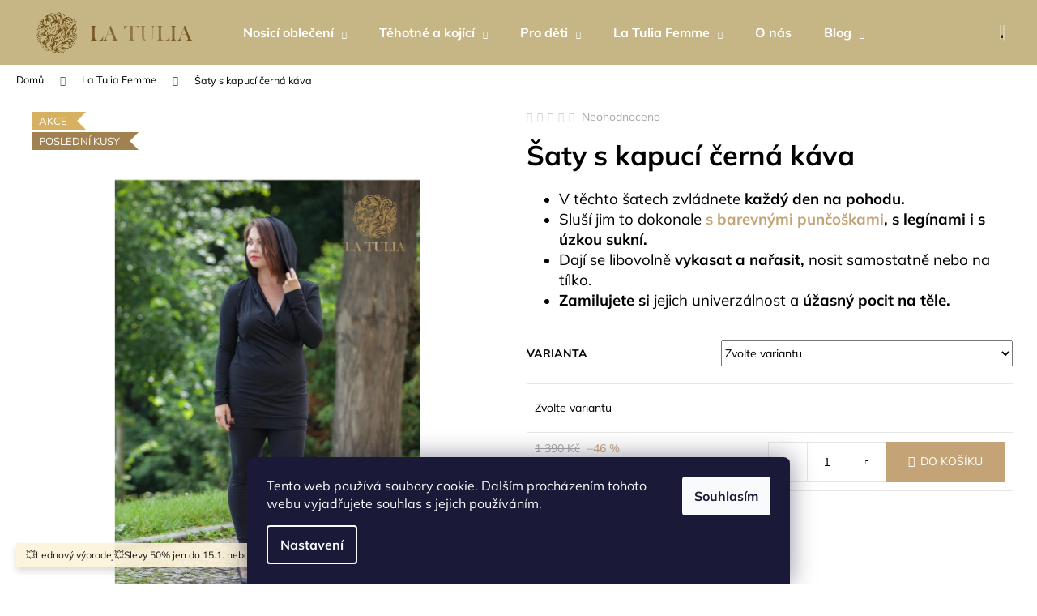

--- FILE ---
content_type: text/html; charset=utf-8
request_url: https://www.latulia.cz/femme/saty-s-kapuci-cerna-kava/?parameterValueId=276
body_size: 32399
content:
<!doctype html><html lang="cs" dir="ltr" class="header-background-dark external-fonts-loaded"><head><meta charset="utf-8" /><meta name="viewport" content="width=device-width,initial-scale=1" /><title>Šaty s kapucí černá káva - La Tulia</title><link rel="preconnect" href="https://cdn.myshoptet.com" /><link rel="dns-prefetch" href="https://cdn.myshoptet.com" /><link rel="preload" href="https://cdn.myshoptet.com/prj/dist/master/cms/libs/jquery/jquery-1.11.3.min.js" as="script" /><link href="https://cdn.myshoptet.com/prj/dist/master/cms/templates/frontend_templates/shared/css/font-face/mulish.css" rel="stylesheet"><link href="https://cdn.myshoptet.com/prj/dist/master/shop/dist/font-shoptet-12.css.d637f40c301981789c16.css" rel="stylesheet"><script>
dataLayer = [];
dataLayer.push({'shoptet' : {
    "pageId": 1085,
    "pageType": "productDetail",
    "currency": "CZK",
    "currencyInfo": {
        "decimalSeparator": ",",
        "exchangeRate": 1,
        "priceDecimalPlaces": 2,
        "symbol": "K\u010d",
        "symbolLeft": 0,
        "thousandSeparator": " "
    },
    "language": "cs",
    "projectId": 200589,
    "product": {
        "id": 1016,
        "guid": "3d199edc-5e4c-11eb-ba49-0cc47a6b4bcc",
        "hasVariants": true,
        "codes": [
            {
                "code": "1016\/XS\/"
            },
            {
                "code": "1016\/M\/L"
            },
            {
                "code": "1016\/XL\/"
            }
        ],
        "name": "\u0160aty s kapuc\u00ed \u010dern\u00e1 k\u00e1va",
        "appendix": "",
        "weight": 0,
        "manufacturerGuid": "1EF5332A13BC6398A862DA0BA3DED3EE",
        "currentCategory": "La Tulia Femme",
        "currentCategoryGuid": "3e28f995-5e2f-11eb-933a-002590dad85e",
        "defaultCategory": "La Tulia Femme",
        "defaultCategoryGuid": "3e28f995-5e2f-11eb-933a-002590dad85e",
        "currency": "CZK",
        "priceWithVat": 745
    },
    "stocks": [
        {
            "id": "ext",
            "title": "Sklad",
            "isDeliveryPoint": 0,
            "visibleOnEshop": 1
        }
    ],
    "cartInfo": {
        "id": null,
        "freeShipping": false,
        "freeShippingFrom": 0,
        "leftToFreeGift": {
            "formattedPrice": "0 K\u010d",
            "priceLeft": 0
        },
        "freeGift": false,
        "leftToFreeShipping": {
            "priceLeft": 0,
            "dependOnRegion": 0,
            "formattedPrice": "0 K\u010d"
        },
        "discountCoupon": [],
        "getNoBillingShippingPrice": {
            "withoutVat": 0,
            "vat": 0,
            "withVat": 0
        },
        "cartItems": [],
        "taxMode": "ORDINARY"
    },
    "cart": [],
    "customer": {
        "priceRatio": 1,
        "priceListId": 1,
        "groupId": null,
        "registered": false,
        "mainAccount": false
    }
}});
dataLayer.push({'cookie_consent' : {
    "marketing": "denied",
    "analytics": "denied"
}});
document.addEventListener('DOMContentLoaded', function() {
    shoptet.consent.onAccept(function(agreements) {
        if (agreements.length == 0) {
            return;
        }
        dataLayer.push({
            'cookie_consent' : {
                'marketing' : (agreements.includes(shoptet.config.cookiesConsentOptPersonalisation)
                    ? 'granted' : 'denied'),
                'analytics': (agreements.includes(shoptet.config.cookiesConsentOptAnalytics)
                    ? 'granted' : 'denied')
            },
            'event': 'cookie_consent'
        });
    });
});
</script>
<meta property="og:type" content="website"><meta property="og:site_name" content="latulia.cz"><meta property="og:url" content="https://www.latulia.cz/femme/saty-s-kapuci-cerna-kava/?parameterValueId=276"><meta property="og:title" content="Šaty s kapucí černá káva - La Tulia"><meta name="author" content="La Tulia"><meta name="web_author" content="Shoptet.cz"><meta name="dcterms.rightsHolder" content="www.latulia.cz"><meta name="robots" content="index,follow"><meta property="og:image" content="https://cdn.myshoptet.com/usr/www.latulia.cz/user/shop/big/1016-1_la-tulia-mikinove-saty-cafe-noir--3.png?600d7e7f"><meta property="og:description" content="Šaty s kapucí černá káva. 
V těchto šatech zvládnete každý den na pohodu.
Sluší jim to dokonale s barevnými punčoškami, s legínami i s úzkou sukní.
Dají se libovolně vykasat a nařasit, nosit samostatně nebo na tílko. 
Zamilujete si jejich univerzálnost a úžasný pocit na těle.
"><meta name="description" content="Šaty s kapucí černá káva. 
V těchto šatech zvládnete každý den na pohodu.
Sluší jim to dokonale s barevnými punčoškami, s legínami i s úzkou sukní.
Dají se libovolně vykasat a nařasit, nosit samostatně nebo na tílko. 
Zamilujete si jejich univerzálnost a úžasný pocit na těle.
"><meta name="google-site-verification" content="jF3ww5x34r3yfqKXuR3kRvss7l3efaSCmXW_85y5pIA"><meta property="product:price:amount" content="745"><meta property="product:price:currency" content="CZK"><style>:root {--color-primary: #c4a476;--color-primary-h: 35;--color-primary-s: 40%;--color-primary-l: 62%;--color-primary-hover: #c4a476;--color-primary-hover-h: 35;--color-primary-hover-s: 40%;--color-primary-hover-l: 62%;--color-secondary: #c4a476;--color-secondary-h: 35;--color-secondary-s: 40%;--color-secondary-l: 62%;--color-secondary-hover: #c4a476;--color-secondary-hover-h: 35;--color-secondary-hover-s: 40%;--color-secondary-hover-l: 62%;--color-tertiary: #E2E2E2;--color-tertiary-h: 0;--color-tertiary-s: 0%;--color-tertiary-l: 89%;--color-tertiary-hover: #E2E2E2;--color-tertiary-hover-h: 0;--color-tertiary-hover-s: 0%;--color-tertiary-hover-l: 89%;--color-header-background: #c4a476;--template-font: "Mulish";--template-headings-font: "Mulish";--header-background-url: none;--cookies-notice-background: #1A1937;--cookies-notice-color: #F8FAFB;--cookies-notice-button-hover: #f5f5f5;--cookies-notice-link-hover: #27263f;--templates-update-management-preview-mode-content: "Náhled aktualizací šablony je aktivní pro váš prohlížeč."}</style>
    
    <link href="https://cdn.myshoptet.com/prj/dist/master/shop/dist/main-12.less.cbeb3006c3de8c1b385d.css" rel="stylesheet" />
        
    <script>var shoptet = shoptet || {};</script>
    <script src="https://cdn.myshoptet.com/prj/dist/master/shop/dist/main-3g-header.js.05f199e7fd2450312de2.js"></script>
<!-- User include --><!-- api 427(81) html code header -->
<link rel="stylesheet" href="https://cdn.myshoptet.com/usr/api2.dklab.cz/user/documents/_doplnky/instagram/200589/3/200589_3.css" type="text/css" /><style>
        :root {
            --dklab-instagram-header-color: #000000;  
            --dklab-instagram-header-background: #DDDDDD;  
            --dklab-instagram-font-weight: 700;
            --dklab-instagram-font-size: %;
            --dklab-instagram-logoUrl: url(https://cdn.myshoptet.com/usr/api2.dklab.cz/user/documents/_doplnky/instagram/img/logo-duha.png); 
            --dklab-instagram-logo-size-width: 25px;
            --dklab-instagram-logo-size-height: 25px;                        
            --dklab-instagram-hover-content: 0;                        
            --dklab-instagram-padding: 0px;                        
            --dklab-instagram-border-color: #888888;
            
        }
        </style>
<!-- service 425(79) html code header -->
<style>
.hodnoceni:before{content: "Jak o nás mluví zákazníci";}
.hodnoceni.svk:before{content: "Ako o nás hovoria zákazníci";}
.hodnoceni.hun:before{content: "Mit mondanak rólunk a felhasználók";}
.hodnoceni.pl:before{content: "Co mówią o nas klienci";}
.hodnoceni.eng:before{content: "Customer reviews";}
.hodnoceni.de:before{content: "Was unsere Kunden über uns denken";}
.hodnoceni.ro:before{content: "Ce spun clienții despre noi";}
.hodnoceni{margin: 20px auto;}
body:not(.paxio-merkur):not(.venus):not(.jupiter) .hodnoceni .vote-wrap {border: 0 !important;width: 24.5%;flex-basis: 25%;padding: 10px 20px !important;display: inline-block;margin: 0;vertical-align: top;}
.multiple-columns-body #content .hodnoceni .vote-wrap {width: 49%;flex-basis: 50%;}
.hodnoceni .votes-wrap {display: block; border: 1px solid #f7f7f7;margin: 0;width: 100%;max-width: none;padding: 10px 0; background: #fff;}
.hodnoceni .vote-wrap:nth-child(n+5){display: none !important;}
.hodnoceni:before{display: block;font-size: 18px;padding: 10px 20px;background: #fcfcfc;}
.sidebar .hodnoceni .vote-pic, .sidebar .hodnoceni .vote-initials{display: block;}
.sidebar .hodnoceni .vote-wrap, #column-l #column-l-in .hodnoceni .vote-wrap {width: 100% !important; display: block;}
.hodnoceni > a{display: block;text-align: right;padding-top: 6px;}
.hodnoceni > a:after{content: "››";display: inline-block;margin-left: 2px;}
.sidebar .hodnoceni:before, #column-l #column-l-in .hodnoceni:before {background: none !important; padding-left: 0 !important;}
.template-10 .hodnoceni{max-width: 952px !important;}
.page-detail .hodnoceni > a{font-size: 14px;}
.page-detail .hodnoceni{margin-bottom: 30px;}
@media screen and (min-width: 992px) and (max-width: 1199px) {
.hodnoceni .vote-rating{display: block;}
.hodnoceni .vote-time{display: block;margin-top: 3px;}
.hodnoceni .vote-delimeter{display: none;}
}
@media screen and (max-width: 991px) {
body:not(.paxio-merkur):not(.venus):not(.jupiter) .hodnoceni .vote-wrap {width: 49%;flex-basis: 50%;}
.multiple-columns-body #content .hodnoceni .vote-wrap {width: 99%;flex-basis: 100%;}
}
@media screen and (max-width: 767px) {
body:not(.paxio-merkur):not(.venus):not(.jupiter) .hodnoceni .vote-wrap {width: 99%;flex-basis: 100%;}
}
.home #main-product .hodnoceni{margin: 0 0 60px 0;}
.hodnoceni .votes-wrap.admin-response{display: none !important;}
.hodnoceni .vote-pic {width: 100px;}
.hodnoceni .vote-delimeter{display: none;}
.hodnoceni .vote-rating{display: block;}
.hodnoceni .vote-time {display: block;margin-top: 5px;}
@media screen and (min-width: 768px){
.template-12 .hodnoceni{max-width: 747px; margin-left: auto; margin-right: auto;}
}
@media screen and (min-width: 992px){
.template-12 .hodnoceni{max-width: 972px;}
}
@media screen and (min-width: 1200px){
.template-12 .hodnoceni{max-width: 1418px;}
}
.template-14 .hodnoceni .vote-initials{margin: 0 auto;}
.vote-pic img::before {display: none;}
.hodnoceni + .hodnoceni {display: none;}
</style>
<!-- service 427(81) html code header -->
<link rel="stylesheet" href="https://cdn.myshoptet.com/usr/api2.dklab.cz/user/documents/_doplnky/instagram/font/instagramplus.css" type="text/css" />

<!-- project html code header -->
<link rel="stylesheet" type="text/css" href="/user/documents/styles.css?v=63" />
<meta name="facebook-domain-verification" content="5b633w01p4i6u08r5y28z836fuugpt" />
<script type='text/javascript'>
  window.smartlook||(function(d) {
    var o=smartlook=function(){ o.api.push(arguments)},h=d.getElementsByTagName('head')[0];
    var c=d.createElement('script');o.api=new Array();c.async=true;c.type='text/javascript';
    c.charset='utf-8';c.src='https://rec.smartlook.com/recorder.js';h.appendChild(c);
    })(document);
    smartlook('init', 'adaa0f3fae19f0b6dbc275fe3104e020bbd00a08');
</script>
<meta name="google-site-verification" content="Sl7AQlbK_egs8Y4UX5-OcAkl1gMzkzHT7lp3_pRG3Xc" />
<!-- /User include --><link rel="shortcut icon" href="/favicon.ico" type="image/x-icon" /><link rel="canonical" href="https://www.latulia.cz/femme/saty-s-kapuci-cerna-kava/" />    <!-- Global site tag (gtag.js) - Google Analytics -->
    <script async src="https://www.googletagmanager.com/gtag/js?id=G-YR2B75R5EY"></script>
    <script>
        
        window.dataLayer = window.dataLayer || [];
        function gtag(){dataLayer.push(arguments);}
        

                    console.debug('default consent data');

            gtag('consent', 'default', {"ad_storage":"denied","analytics_storage":"denied","ad_user_data":"denied","ad_personalization":"denied","wait_for_update":500});
            dataLayer.push({
                'event': 'default_consent'
            });
        
        gtag('js', new Date());

                gtag('config', 'UA-116315490-1', { 'groups': "UA" });
        
                gtag('config', 'G-YR2B75R5EY', {"groups":"GA4","send_page_view":false,"content_group":"productDetail","currency":"CZK","page_language":"cs"});
        
                gtag('config', 'AW-688224571');
        
        
        
        
        
                    gtag('event', 'page_view', {"send_to":"GA4","page_language":"cs","content_group":"productDetail","currency":"CZK"});
        
                gtag('set', 'currency', 'CZK');

        gtag('event', 'view_item', {
            "send_to": "UA",
            "items": [
                {
                    "id": "1016\/XS\/",
                    "name": "\u0160aty s kapuc\u00ed \u010dern\u00e1 k\u00e1va",
                    "category": "La Tulia Femme",
                                        "brand": "La Tulia",
                                                            "variant": "Barva: \u010cern\u00e1 k\u00e1va, Velikost: XS\/S",
                                        "price": 615.7
                }
            ]
        });
        
        
        
        
        
                    gtag('event', 'view_item', {"send_to":"GA4","page_language":"cs","content_group":"productDetail","value":615.70000000000005,"currency":"CZK","items":[{"item_id":"1016\/M\/L","item_name":"\u0160aty s kapuc\u00ed \u010dern\u00e1 k\u00e1va","item_brand":"La Tulia","item_category":"La Tulia Femme","item_variant":"1016\/M\/L~Barva: \u010cern\u00e1 k\u00e1va, Velikost: M\/L","price":615.70000000000005,"quantity":1,"index":0}]});
        
        
        
        
        
        
        
        document.addEventListener('DOMContentLoaded', function() {
            if (typeof shoptet.tracking !== 'undefined') {
                for (var id in shoptet.tracking.bannersList) {
                    gtag('event', 'view_promotion', {
                        "send_to": "UA",
                        "promotions": [
                            {
                                "id": shoptet.tracking.bannersList[id].id,
                                "name": shoptet.tracking.bannersList[id].name,
                                "position": shoptet.tracking.bannersList[id].position
                            }
                        ]
                    });
                }
            }

            shoptet.consent.onAccept(function(agreements) {
                if (agreements.length !== 0) {
                    console.debug('gtag consent accept');
                    var gtagConsentPayload =  {
                        'ad_storage': agreements.includes(shoptet.config.cookiesConsentOptPersonalisation)
                            ? 'granted' : 'denied',
                        'analytics_storage': agreements.includes(shoptet.config.cookiesConsentOptAnalytics)
                            ? 'granted' : 'denied',
                                                                                                'ad_user_data': agreements.includes(shoptet.config.cookiesConsentOptPersonalisation)
                            ? 'granted' : 'denied',
                        'ad_personalization': agreements.includes(shoptet.config.cookiesConsentOptPersonalisation)
                            ? 'granted' : 'denied',
                        };
                    console.debug('update consent data', gtagConsentPayload);
                    gtag('consent', 'update', gtagConsentPayload);
                    dataLayer.push(
                        { 'event': 'update_consent' }
                    );
                }
            });
        });
    </script>
<script>
    (function(t, r, a, c, k, i, n, g) { t['ROIDataObject'] = k;
    t[k]=t[k]||function(){ (t[k].q=t[k].q||[]).push(arguments) },t[k].c=i;n=r.createElement(a),
    g=r.getElementsByTagName(a)[0];n.async=1;n.src=c;g.parentNode.insertBefore(n,g)
    })(window, document, 'script', '//www.heureka.cz/ocm/sdk.js?source=shoptet&version=2&page=product_detail', 'heureka', 'cz');

    heureka('set_user_consent', 0);
</script>
</head><body class="desktop id-1085 in-femme template-12 type-product type-detail one-column-body columns-4 ums_forms_redesign--off ums_a11y_category_page--on ums_discussion_rating_forms--off ums_flags_display_unification--on ums_a11y_login--on mobile-header-version-0"><noscript>
    <style>
        #header {
            padding-top: 0;
            position: relative !important;
            top: 0;
        }
        .header-navigation {
            position: relative !important;
        }
        .overall-wrapper {
            margin: 0 !important;
        }
        body:not(.ready) {
            visibility: visible !important;
        }
    </style>
    <div class="no-javascript">
        <div class="no-javascript__title">Musíte změnit nastavení vašeho prohlížeče</div>
        <div class="no-javascript__text">Podívejte se na: <a href="https://www.google.com/support/bin/answer.py?answer=23852">Jak povolit JavaScript ve vašem prohlížeči</a>.</div>
        <div class="no-javascript__text">Pokud používáte software na blokování reklam, může být nutné povolit JavaScript z této stránky.</div>
        <div class="no-javascript__text">Děkujeme.</div>
    </div>
</noscript>

        <div id="fb-root"></div>
        <script>
            window.fbAsyncInit = function() {
                FB.init({
//                    appId            : 'your-app-id',
                    autoLogAppEvents : true,
                    xfbml            : true,
                    version          : 'v19.0'
                });
            };
        </script>
        <script async defer crossorigin="anonymous" src="https://connect.facebook.net/cs_CZ/sdk.js"></script>    <div class="siteCookies siteCookies--bottom siteCookies--dark js-siteCookies" role="dialog" data-testid="cookiesPopup" data-nosnippet>
        <div class="siteCookies__form">
            <div class="siteCookies__content">
                <div class="siteCookies__text">
                    Tento web používá soubory cookie. Dalším procházením tohoto webu vyjadřujete souhlas s jejich používáním.
                </div>
                <p class="siteCookies__links">
                    <button class="siteCookies__link js-cookies-settings" aria-label="Nastavení cookies" data-testid="cookiesSettings">Nastavení</button>
                </p>
            </div>
            <div class="siteCookies__buttonWrap">
                                <button class="siteCookies__button js-cookiesConsentSubmit" value="all" aria-label="Přijmout cookies" data-testid="buttonCookiesAccept">Souhlasím</button>
            </div>
        </div>
        <script>
            document.addEventListener("DOMContentLoaded", () => {
                const siteCookies = document.querySelector('.js-siteCookies');
                document.addEventListener("scroll", shoptet.common.throttle(() => {
                    const st = document.documentElement.scrollTop;
                    if (st > 1) {
                        siteCookies.classList.add('siteCookies--scrolled');
                    } else {
                        siteCookies.classList.remove('siteCookies--scrolled');
                    }
                }, 100));
            });
        </script>
    </div>
<a href="#content" class="skip-link sr-only">Přejít na obsah</a><div class="overall-wrapper"><div class="site-msg information"><div class="container"><div class="text">💥Lednový výprodej💥Slevy 50% jen do 15.1. nebo do vyprodání💥</div><div class="close js-close-information-msg"></div></div></div>
    <div class="user-action">
                        <dialog id="login" class="dialog dialog--modal dialog--fullscreen js-dialog--modal" aria-labelledby="loginHeading">
        <div class="dialog__close dialog__close--arrow">
                        <button type="button" class="btn toggle-window-arr" data-dialog-close data-testid="backToShop">Zpět <span>do obchodu</span></button>
            </div>
        <div class="dialog__wrapper">
            <div class="dialog__content dialog__content--form">
                <div class="dialog__header">
                    <h2 id="loginHeading" class="dialog__heading dialog__heading--login">Přihlášení k vašemu účtu</h2>
                </div>
                <div id="customerLogin" class="dialog__body">
                    <form action="/action/Customer/Login/" method="post" id="formLoginIncluded" class="csrf-enabled formLogin" data-testid="formLogin"><input type="hidden" name="referer" value="" /><div class="form-group"><div class="input-wrapper email js-validated-element-wrapper no-label"><input type="email" name="email" class="form-control" autofocus placeholder="E-mailová adresa (např. jan@novak.cz)" data-testid="inputEmail" autocomplete="email" required /></div></div><div class="form-group"><div class="input-wrapper password js-validated-element-wrapper no-label"><input type="password" name="password" class="form-control" placeholder="Heslo" data-testid="inputPassword" autocomplete="current-password" required /><span class="no-display">Nemůžete vyplnit toto pole</span><input type="text" name="surname" value="" class="no-display" /></div></div><div class="form-group"><div class="login-wrapper"><button type="submit" class="btn btn-secondary btn-text btn-login" data-testid="buttonSubmit">Přihlásit se</button><div class="password-helper"><a href="/registrace/" data-testid="signup" rel="nofollow">Nová registrace</a><a href="/klient/zapomenute-heslo/" rel="nofollow">Zapomenuté heslo</a></div></div></div></form>
                </div>
            </div>
        </div>
    </dialog>
            </div>
<header id="header"><div class="container navigation-wrapper"><div class="site-name"><a href="/" data-testid="linkWebsiteLogo"><img src="https://cdn.myshoptet.com/usr/www.latulia.cz/user/logos/latulia-hnede-logo-bez-pozadi.png" alt="La Tulia" fetchpriority="low" /></a></div><nav id="navigation" aria-label="Hlavní menu" data-collapsible="true"><div class="navigation-in menu"><ul class="menu-level-1" role="menubar" data-testid="headerMenuItems"><li class="menu-item-781 ext" role="none"><a href="/nosici-obleceni/" data-testid="headerMenuItem" role="menuitem" aria-haspopup="true" aria-expanded="false"><b>Nosicí oblečení</b><span class="submenu-arrow"></span></a><ul class="menu-level-2" aria-label="Nosicí oblečení" tabindex="-1" role="menu"><li class="menu-item-721" role="none"><a href="/nosici-bundy/" data-image="https://cdn.myshoptet.com/usr/www.latulia.cz/user/categories/thumb/la_tulia_punt__k.jpg" data-testid="headerMenuItem" role="menuitem"><span>2v1 Nosicí bundy</span></a>
                        </li><li class="menu-item-724" role="none"><a href="/nosici-mikiny/" data-image="https://cdn.myshoptet.com/usr/www.latulia.cz/user/categories/thumb/latulia_nos__c___mikiny.jpg" data-testid="headerMenuItem" role="menuitem"><span>2v1 Nosicí mikiny</span></a>
                        </li><li class="menu-item-1055" role="none"><a href="/darkove-poukazy-2/" data-image="https://cdn.myshoptet.com/usr/www.latulia.cz/user/categories/thumb/voucher_la_tulia-1.jpg" data-testid="headerMenuItem" role="menuitem"><span>Dárkové poukazy</span></a>
                        </li></ul></li>
<li class="menu-item-879 ext" role="none"><a href="/pro-tehotne-a-kojici/" data-testid="headerMenuItem" role="menuitem" aria-haspopup="true" aria-expanded="false"><b>Těhotné a kojící</b><span class="submenu-arrow"></span></a><ul class="menu-level-2" aria-label="Těhotné a kojící" tabindex="-1" role="menu"><li class="menu-item-882" role="none"><a href="/tehotenske-bundy/" data-image="https://cdn.myshoptet.com/usr/www.latulia.cz/user/categories/thumb/tehotenske.jpg" data-testid="headerMenuItem" role="menuitem"><span>Těhotenské BUNDY</span></a>
                        </li><li class="menu-item-1126" role="none"><a href="/tehotenske-a-kojici-tricka/" data-image="https://cdn.myshoptet.com/usr/www.latulia.cz/user/categories/thumb/kojic___tri__ko__koj__c___triko_la_tulia__(3).jpg" data-testid="headerMenuItem" role="menuitem"><span>Kojicí TRIČKA</span></a>
                        </li><li class="menu-item-942" role="none"><a href="/saty-2/" data-image="https://cdn.myshoptet.com/usr/www.latulia.cz/user/categories/thumb/img_9532.jpg" data-testid="headerMenuItem" role="menuitem"><span>ŠATY</span></a>
                        </li><li class="menu-item-1132" role="none"><a href="/cardigany-2/" data-image="https://cdn.myshoptet.com/usr/www.latulia.cz/user/categories/thumb/179_la_tulia_2021.jpg" data-testid="headerMenuItem" role="menuitem"><span>KABÁTKY</span></a>
                        </li><li class="menu-item-1058" role="none"><a href="/darkove-poukazy/" data-image="https://cdn.myshoptet.com/usr/www.latulia.cz/user/categories/thumb/voucher_la_tulia-2.jpg" data-testid="headerMenuItem" role="menuitem"><span>Dárkové poukazy</span></a>
                        </li></ul></li>
<li class="menu-item-718 ext" role="none"><a href="/pro-deti/" data-testid="headerMenuItem" role="menuitem" aria-haspopup="true" aria-expanded="false"><b>Pro děti</b><span class="submenu-arrow"></span></a><ul class="menu-level-2" aria-label="Pro děti" tabindex="-1" role="menu"><li class="menu-item-1176" role="none"><a href="/novorozenecky-set/" data-image="https://cdn.myshoptet.com/usr/www.latulia.cz/user/categories/thumb/novorozeneck___set____epi__ka_s_uzlem_a_dupa__ky_d__rek_pro_miminko__baby_shower_ta__ka_do_porodnice__la_tulia.png" data-testid="headerMenuItem" role="menuitem"><span>Novorozenecký set</span></a>
                        </li><li class="menu-item-873" role="none"><a href="/detske-softshellove-bundy/" data-image="https://cdn.myshoptet.com/usr/www.latulia.cz/user/categories/thumb/d__tsk___bundy___tverec_kontrast.jpg" data-testid="headerMenuItem" role="menuitem"><span>Dětské softshellové bundy</span></a>
                        </li><li class="menu-item-995" role="none"><a href="/cepice-tunel-pro-deti-2/" data-image="https://cdn.myshoptet.com/usr/www.latulia.cz/user/categories/thumb/__epi__ka___ed_____tverec_upraven__.png" data-testid="headerMenuItem" role="menuitem"><span>Čepice &amp; Tunel pro děti</span></a>
                        </li></ul></li>
<li class="menu-item-1085 ext" role="none"><a href="/femme/" class="active" data-testid="headerMenuItem" role="menuitem" aria-haspopup="true" aria-expanded="false"><b>La Tulia Femme</b><span class="submenu-arrow"></span></a><ul class="menu-level-2" aria-label="La Tulia Femme" tabindex="-1" role="menu"><li class="menu-item-1185" role="none"><a href="/saty-3/" data-image="https://cdn.myshoptet.com/usr/www.latulia.cz/user/categories/thumb/__tvercov___fotky_kategori___(1).jpg" data-testid="headerMenuItem" role="menuitem"><span>Šaty</span></a>
                        </li><li class="menu-item-1093" role="none"><a href="/sukne/" data-image="https://cdn.myshoptet.com/usr/www.latulia.cz/user/categories/thumb/sukn___kategorie___tverec.jpg" data-testid="headerMenuItem" role="menuitem"><span>Sukně</span></a>
                        </li><li class="menu-item-1099" role="none"><a href="/tricka/" data-image="https://cdn.myshoptet.com/usr/www.latulia.cz/user/categories/thumb/kategorie_tri__ka___tverec.png" data-testid="headerMenuItem" role="menuitem"><span>Trička</span></a>
                        </li><li class="menu-item-1188" role="none"><a href="/cardigany/" data-image="https://cdn.myshoptet.com/usr/www.latulia.cz/user/categories/thumb/__tvercov___fotky_kategori__.jpg" data-testid="headerMenuItem" role="menuitem"><span>Cardigany</span></a>
                        </li><li class="menu-item-1120" role="none"><a href="/puncosky-3/" data-image="https://cdn.myshoptet.com/usr/www.latulia.cz/user/categories/thumb/pun__o__ky.png" data-testid="headerMenuItem" role="menuitem"><span>Punčošky</span></a>
                        </li><li class="menu-item-1173" role="none"><a href="/darkove-poukazy-3/" data-image="https://cdn.myshoptet.com/usr/www.latulia.cz/user/categories/thumb/voucher_la_tulia.jpg" data-testid="headerMenuItem" role="menuitem"><span>Dárkové poukazy</span></a>
                        </li></ul></li>
<li class="menu-item-1159" role="none"><a href="/o-nas/" data-testid="headerMenuItem" role="menuitem" aria-expanded="false"><b>O nás</b></a></li>
<li class="menu-item-733 ext" role="none"><a href="/blog/" data-testid="headerMenuItem" role="menuitem" aria-haspopup="true" aria-expanded="false"><b>Blog</b><span class="submenu-arrow"></span></a><ul class="menu-level-2" aria-label="Blog" tabindex="-1" role="menu"><li class="" role="none"><a href="/blog/aby-ses-i-v-nosicim-obleceni-citila-krasna/" data-image="https://cdn.myshoptet.com/usr/www.latulia.cz/user/articles/images/latulia_nosic___bunda.png" data-testid="headerMenuItem" role="menuitem"><span>Jak vybrat NOSICÍ BUNDU aby ses i v nosicím oblečení cítila krásná</span></a>
                        </li><li class="" role="none"><a href="/blog/sestavte-si-s-nami-svuj-oblibeny-jarni-outfit/" data-image="https://cdn.myshoptet.com/usr/www.latulia.cz/user/articles/images/blog_jarn___outfit.jpg" data-testid="headerMenuItem" role="menuitem"><span>Sestavte si s námi svůj oblíbený jarní outfit</span></a>
                        </li><li class="" role="none"><a href="/blog/temna-stranka-socialnich-siti-aneb-kdyz-vas-okradou/" data-image="https://cdn.myshoptet.com/usr/www.latulia.cz/user/articles/images/_post_na_instagram___(14).png" data-testid="headerMenuItem" role="menuitem"><span>Temná stránka sociálních sítí aneb když vás okradou!</span></a>
                        </li><li class="" role="none"><a href="/blog/5-nejcastejsich-otazek-o-noseni-deti/" data-image="https://cdn.myshoptet.com/usr/www.latulia.cz/user/articles/images/nos__c___mikina__nos__c___bunda_ot__zek_o_no__en___d__t__.png" data-testid="headerMenuItem" role="menuitem"><span>5 nejčastějších otázek o nošení dětí </span></a>
                        </li><li class="" role="none"><a href="/blog/pani--a-nepoti-se-vam-tam-moc/" data-image="https://cdn.myshoptet.com/usr/www.latulia.cz/user/articles/images/n__vrh_bez_n__zvu_(14).png" data-testid="headerMenuItem" role="menuitem"><span>Paní, a nepotí se vám tam moc?!</span></a>
                        </li><li class="" role="none"><a href="/blog/jak-nas-zachranilo-noseni/" data-image="https://cdn.myshoptet.com/usr/www.latulia.cz/user/articles/images/la_tulia_jak_n__s_zachr__nilo_no__en___v_____tku_blog.png" data-testid="headerMenuItem" role="menuitem"><span>Náš Nosící příběh aneb &quot;Jak nás zachránilo nošení&quot;</span></a>
                        </li><li class="" role="none"><a href="/blog/jak-sel-cas-v-la-tulii/" data-image="https://cdn.myshoptet.com/usr/www.latulia.cz/user/articles/images/textov___rolovac___ig_(4).png" data-testid="headerMenuItem" role="menuitem"><span>Jak šel čas v La Tulii</span></a>
                        </li><li class="" role="none"><a href="/blog/co-na-sebe-v-tehotenstvi-a-sestinedeli--i-s-25-kg-navic-vam-to-bude-sluset/" data-image="https://cdn.myshoptet.com/usr/www.latulia.cz/user/articles/images/la_tulia__biomadr_co_na_sebe_v_t__hotenstv___blog.png" data-testid="headerMenuItem" role="menuitem"><span>Co na sebe v těhotenství a šestinedělí? I s 25 kg navíc vám to bude slušet!</span></a>
                        </li><li class="" role="none"><a href="/blog/jak-nosit-dite-v-zime-a-nezmrznout/" data-image="https://cdn.myshoptet.com/usr/www.latulia.cz/user/articles/images/la_tulia_nos__c___bundy_v_zim__.jpg" data-testid="headerMenuItem" role="menuitem"><span>Jak nosit dítě v zimě a nezmrznout</span></a>
                        </li><li class="" role="none"><a href="/blog/7-duvodu-proc-si-vybrat-prave-nasi-nosici-bundu/" data-image="https://cdn.myshoptet.com/usr/www.latulia.cz/user/articles/images/textov___post_na_instagram_2020_(42).png" data-testid="headerMenuItem" role="menuitem"><span>7 důvodů proč si vybrat naši nosící bundu</span></a>
                        </li><li class="" role="none"><a href="/blog/3-nejoblibenejsi-vzory-nosicich-bund-opet-skladem/" data-image="https://cdn.myshoptet.com/usr/www.latulia.cz/user/articles/images/prav___horn___banner__obr__zek_na_blog_(21).png" data-testid="headerMenuItem" role="menuitem"><span>3 nejoblíbenější vzory nosících bund opět skladem</span></a>
                        </li><li class="" role="none"><a href="/blog/aktuality--hledame-ambasadorku-znacky-la-tulia/" data-image="https://cdn.myshoptet.com/usr/www.latulia.cz/user/articles/images/123566246_662520281104110_2782023031265160152_o.jpg" data-testid="headerMenuItem" role="menuitem"><span>Hledáme ambasadorku značky La Tulia </span></a>
                        </li><li class="" role="none"><a href="/blog/recenze/" data-image="https://cdn.myshoptet.com/usr/www.latulia.cz/user/articles/images/blog_titulka-_1080_1080pix.png" data-testid="headerMenuItem" role="menuitem"><span>Recenze: Oblečení co probouzí ženskou krásu</span></a>
                        </li><li class="" role="none"><a href="/blog/recenze-na-nosici-bundu-od-fotografky-adely-freis/" data-image="https://cdn.myshoptet.com/usr/www.latulia.cz/user/articles/images/n__vrh_bez_n__zvu_(57).png" data-testid="headerMenuItem" role="menuitem"><span>Recenze na bundu od fotografky Adely Fries</span></a>
                        </li><li class="" role="none"><a href="/blog/od-tanecnich-kostymu-k--nosicim-bundam/" data-image="https://cdn.myshoptet.com/usr/www.latulia.cz/user/articles/images/n__vrh_bez_n__zvu_(54).png" data-testid="headerMenuItem" role="menuitem"><span>Od tanečních kostýmů k nosícím bundám</span></a>
                        </li><li class="" role="none"><a href="/blog/laska-na-prvni-dotek/" data-image="https://cdn.myshoptet.com/usr/www.latulia.cz/user/articles/images/prav___horn___banner__obr__zek_na_blog_(7).png" data-testid="headerMenuItem" role="menuitem"><span>Láska na první dotek</span></a>
                        </li><li class="" role="none"><a href="/blog/hlavne-ho-nenos--aby/" data-image="https://cdn.myshoptet.com/usr/www.latulia.cz/user/articles/images/n__vrh_bez_n__zvu_(25).png" data-testid="headerMenuItem" role="menuitem"><span>Hlavně ho nenos, aby…!</span></a>
                        </li><li class="" role="none"><a href="/blog/kouzlo-noseni/" data-image="https://cdn.myshoptet.com/usr/www.latulia.cz/user/articles/images/prav___horn___banner__obr__zek_na_blog_(6).png" data-testid="headerMenuItem" role="menuitem"><span>Pojďte s námi podlehnout kouzlu nošení</span></a>
                        </li><li class="" role="none"><a href="/blog/mikinove-saty-la-tulia-recenze/" data-image="https://cdn.myshoptet.com/usr/www.latulia.cz/user/articles/images/mikinov___koj__c___a_t__hotensk_____aty__la_tulia_recenze_od_biomadr_2019_07.png" data-testid="headerMenuItem" role="menuitem"><span>Mikinové šaty La Tulia - recenze                                        </span></a>
                        </li><li class="" role="none"><a href="/blog/velke-testovani-nosicich-bund-la-tulia/" data-image="https://cdn.myshoptet.com/usr/www.latulia.cz/user/articles/images/prav___horn___banner__obr__zek_na_blog_(2).png" data-testid="headerMenuItem" role="menuitem"><span>Velké testování nosících bund La Tulia </span></a>
                        </li><li class="" role="none"><a href="/blog/glamour-styl-ocaruje-nejen-vas/" data-image="https://cdn.myshoptet.com/usr/www.latulia.cz/user/articles/images/prav___horn___banner_(4).png" data-testid="headerMenuItem" role="menuitem"><span>Glamour styl očaruje nejen vás</span></a>
                        </li><li class="" role="none"><a href="/blog/jakze-to-vsechno-vlastne-zacalo/" data-image="https://cdn.myshoptet.com/usr/www.latulia.cz/user/articles/images/la_tulia_tul__c___bunda_pro_no__en___d__t____pt____ci_na_r____ov___(2).jpg" data-testid="headerMenuItem" role="menuitem"><span>Jak to všechno začalo?</span></a>
                        </li></ul></li>
</ul></div><span class="navigation-close"></span></nav><div class="menu-helper" data-testid="hamburgerMenu"><span>Více</span></div>

    <div class="navigation-buttons">
                <a href="#" class="toggle-window" data-target="search" data-testid="linkSearchIcon"><span class="sr-only">Hledat</span></a>
                    
        <button class="top-nav-button top-nav-button-login" type="button" data-dialog-id="login" aria-haspopup="dialog" aria-controls="login" data-testid="signin">
            <span class="sr-only">Přihlášení</span>
        </button>
                    <a href="/kosik/" class="toggle-window cart-count" data-target="cart" data-testid="headerCart" rel="nofollow" aria-haspopup="dialog" aria-expanded="false" aria-controls="cart-widget"><span class="sr-only">Nákupní košík</span></a>
        <a href="#" class="toggle-window" data-target="navigation" data-testid="hamburgerMenu"><span class="sr-only">Menu</span></a>
    </div>

</div></header><!-- / header -->


<div id="content-wrapper" class="container_resetted content-wrapper">
    
                                <div class="breadcrumbs" itemscope itemtype="https://schema.org/BreadcrumbList">
                                                                            <span id="navigation-first" data-basetitle="La Tulia" itemprop="itemListElement" itemscope itemtype="https://schema.org/ListItem">
                <a href="/" itemprop="item" ><span itemprop="name">Domů</span></a>
                <span class="navigation-bullet">/</span>
                <meta itemprop="position" content="1" />
            </span>
                                <span id="navigation-1" itemprop="itemListElement" itemscope itemtype="https://schema.org/ListItem">
                <a href="/femme/" itemprop="item" data-testid="breadcrumbsSecondLevel"><span itemprop="name">La Tulia Femme</span></a>
                <span class="navigation-bullet">/</span>
                <meta itemprop="position" content="2" />
            </span>
                                            <span id="navigation-2" itemprop="itemListElement" itemscope itemtype="https://schema.org/ListItem" data-testid="breadcrumbsLastLevel">
                <meta itemprop="item" content="https://www.latulia.cz/femme/saty-s-kapuci-cerna-kava/?parameterValueId=276" />
                <meta itemprop="position" content="3" />
                <span itemprop="name" data-title="Šaty s kapucí černá káva">Šaty s kapucí černá káva <span class="appendix"></span></span>
            </span>
            </div>
            
    <div class="content-wrapper-in">
                <main id="content" class="content wide">
                                                                                                                                                
<div class="p-detail" itemscope itemtype="https://schema.org/Product">

    
    <meta itemprop="name" content="Šaty s kapucí černá káva" />
    <meta itemprop="category" content="Úvodní stránka &gt; La Tulia Femme &gt; Šaty s kapucí černá káva" />
    <meta itemprop="url" content="https://www.latulia.cz/femme/saty-s-kapuci-cerna-kava/" />
    <meta itemprop="image" content="https://cdn.myshoptet.com/usr/www.latulia.cz/user/shop/big/1016-1_la-tulia-mikinove-saty-cafe-noir--3.png?600d7e7f" />
            <meta itemprop="description" content="
V těchto šatech zvládnete každý den na pohodu.
Sluší jim to dokonale s barevnými punčoškami, s legínami i s úzkou sukní.
Dají se libovolně vykasat a nařasit, nosit samostatně nebo na tílko. 
Zamilujete si jejich univerzálnost a úžasný pocit na těle.
" />
                <span class="js-hidden" itemprop="manufacturer" itemscope itemtype="https://schema.org/Organization">
            <meta itemprop="name" content="La Tulia" />
        </span>
        <span class="js-hidden" itemprop="brand" itemscope itemtype="https://schema.org/Brand">
            <meta itemprop="name" content="La Tulia" />
        </span>
                                                                                
        <div class="p-detail-inner">

        <div class="p-data-wrapper">
            <div class="p-detail-inner-header">
                            <div class="stars-wrapper">
            
<span class="stars star-list">
                                                <span class="star star-off show-tooltip is-active productRatingAction" data-productid="1016" data-score="1" title="    Hodnocení:
            Neohodnoceno    "></span>
                    
                                                <span class="star star-off show-tooltip is-active productRatingAction" data-productid="1016" data-score="2" title="    Hodnocení:
            Neohodnoceno    "></span>
                    
                                                <span class="star star-off show-tooltip is-active productRatingAction" data-productid="1016" data-score="3" title="    Hodnocení:
            Neohodnoceno    "></span>
                    
                                                <span class="star star-off show-tooltip is-active productRatingAction" data-productid="1016" data-score="4" title="    Hodnocení:
            Neohodnoceno    "></span>
                    
                                                <span class="star star-off show-tooltip is-active productRatingAction" data-productid="1016" data-score="5" title="    Hodnocení:
            Neohodnoceno    "></span>
                    
    </span>
            <span class="stars-label">
                                Neohodnoceno                    </span>
        </div>
                    <h1>
                      Šaty s kapucí černá káva                </h1>
            </div>

                            <div class="p-short-description" data-testid="productCardShortDescr">
                    <ul>
<li><span style="font-family: inherit; font-size: 14pt;">V těchto šatech zvládnete <strong>každý den na pohodu.</strong></span></li>
<li><span style="font-family: inherit; font-size: 14pt;">Sluší jim to dokonale <strong><a href="/puncosky-3/" target="_blank" rel="noopener noreferrer">s barevnými punčoškami</a>, s legínami i s úzkou sukní.</strong></span></li>
<li><span style="font-family: inherit; font-size: 14pt;">Dají se libovolně <strong>vykasat a nařasit,</strong> nosit samostatně nebo na tílko. </span></li>
<li><span style="font-family: inherit; font-size: 14pt;"><strong>Zamilujete si</strong> jejich univerzálnost a <strong>úžasný pocit na těle.</strong></span></li>
</ul>
                </div>
            

            <form action="/action/Cart/addCartItem/" method="post" id="product-detail-form" class="pr-action csrf-enabled" data-testid="formProduct">
                <meta itemprop="productID" content="1016" /><meta itemprop="identifier" content="3d199edc-5e4c-11eb-ba49-0cc47a6b4bcc" /><span itemprop="offers" itemscope itemtype="https://schema.org/Offer"><meta itemprop="sku" content="1016/XS/" /><link itemprop="availability" href="https://schema.org/OutOfStock" /><meta itemprop="url" content="https://www.latulia.cz/femme/saty-s-kapuci-cerna-kava/" /><meta itemprop="price" content="745.00" /><meta itemprop="priceCurrency" content="CZK" /><meta itemprop="priceValidUntil" content="2026-01-15" /><link itemprop="itemCondition" href="https://schema.org/NewCondition" /></span><span itemprop="offers" itemscope itemtype="https://schema.org/Offer"><meta itemprop="sku" content="1016/M/L" /><link itemprop="availability" href="https://schema.org/InStock" /><meta itemprop="url" content="https://www.latulia.cz/femme/saty-s-kapuci-cerna-kava/" /><meta itemprop="price" content="745.00" /><meta itemprop="priceCurrency" content="CZK" /><meta itemprop="priceValidUntil" content="2026-01-15" /><link itemprop="itemCondition" href="https://schema.org/NewCondition" /></span><span itemprop="offers" itemscope itemtype="https://schema.org/Offer"><meta itemprop="sku" content="1016/XL/" /><link itemprop="availability" href="https://schema.org/OutOfStock" /><meta itemprop="url" content="https://www.latulia.cz/femme/saty-s-kapuci-cerna-kava/" /><meta itemprop="price" content="745.00" /><meta itemprop="priceCurrency" content="CZK" /><meta itemprop="priceValidUntil" content="2026-01-15" /><link itemprop="itemCondition" href="https://schema.org/NewCondition" /></span><input type="hidden" name="productId" value="1016" /><input type="hidden" name="priceId" value="6826" /><input type="hidden" name="language" value="cs" />

                <div class="p-variants-block">
                                    <table class="detail-parameters">
                        <tbody>
                                                    <tr class="variant-list variant-not-chosen-anchor">
                                <th>
                                    Varianta                                </th>
                                <td>
                                    <div id="simple-variants" class="clearfix">
                                                                                    <select name="priceId" class="form-control" id="simple-variants-select" data-testid="selectVariant"><option value="" data-disable-button="1" data-disable-reason="Zvolte variantu" data-index="0"data-codeid="6826">Zvolte variantu</option><option value="6826" data-index="1"data-disable-button="1" data-disable-reason="Tato varianta není dostupná a není možné ji objednat."data-min="1"data-max="9999"data-decimals="0"data-codeid="6826"data-stock="-2"data-customerprice="745"data-haspromotion="1">Barva: Černá káva, Velikost: XS/S&nbsp;- Vyprodáno&nbsp; (745 Kč)</option><option value="6829" data-index="2"data-min="1"data-max="9999"data-decimals="0"data-codeid="6829"data-stock="-1"data-customerprice="745"data-haspromotion="1">Barva: Černá káva, Velikost: M/L&nbsp;- Skladem&nbsp; (745 Kč)</option><option value="6832" data-index="3"data-disable-button="1" data-disable-reason="Tato varianta není dostupná a není možné ji objednat."data-min="1"data-max="9999"data-decimals="0"data-codeid="6832"data-stock="-2"data-customerprice="745"data-haspromotion="1">Barva: Černá káva, Velikost: XL/XXL&nbsp;- Vyprodáno&nbsp; (745 Kč)</option></select>
                                                                            </div>
                                </td>
                            </tr>
                        
                        
                                                                                                </tbody>
                    </table>
                            </div>



            <div class="p-basic-info-block">
                <div class="block">
                                                            

                                                <span class="choose-variant
 no-display 1">
                <span class="availability-label" style="color: #cb0000">
                                            Vyprodáno
                                    </span>
                            </span>
                                            <span class="choose-variant
 no-display 2">
                <span class="availability-label" style="color: #009901">
                                            Skladem
                                    </span>
                            </span>
                                            <span class="choose-variant
 no-display 3">
                <span class="availability-label" style="color: #cb0000">
                                            Vyprodáno
                                    </span>
                            </span>
                <span class="choose-variant default-variant">
            <span class="availability-label">
                Zvolte variantu            </span>
        </span>
                                    </div>
                <div class="block">
                                                        </div>
                <div class="block">
                                                        </div>
            </div>

                                        
            <div class="p-to-cart-block">
                            <div class="p-final-price-wrapper">
                        <span class="price-standard">
                                            <span>1 390 Kč</span>
                        </span>
                        <span class="price-save">
            
                         &ndash;46 %
                </span>
                    <strong class="price-final price-action" data-testid="productCardPrice">
                        <span class="price-final-holder">
                    745 Kč
    

            </span>
            </strong>
                                            <span class="price-measure">
                    
                        </span>
                    
                </div>
                            <div class="p-add-to-cart-wrapper">
                                <div class="add-to-cart" data-testid="divAddToCart">
                
<span class="quantity">
    <span
        class="increase-tooltip js-increase-tooltip"
        data-trigger="manual"
        data-container="body"
        data-original-title="Není možné zakoupit více než 9999 ks."
        aria-hidden="true"
        role="tooltip"
        data-testid="tooltip">
    </span>

    <span
        class="decrease-tooltip js-decrease-tooltip"
        data-trigger="manual"
        data-container="body"
        data-original-title="Minimální množství, které lze zakoupit, je 1 ks."
        aria-hidden="true"
        role="tooltip"
        data-testid="tooltip">
    </span>
    <label>
        <input
            type="number"
            name="amount"
            value="1"
            class="amount"
            autocomplete="off"
            data-decimals="0"
                        step="1"
            min="1"
            max="9999"
            aria-label="Množství"
            data-testid="cartAmount"/>
    </label>

    <button
        class="increase"
        type="button"
        aria-label="Zvýšit množství o 1"
        data-testid="increase">
            <span class="increase__sign">&plus;</span>
    </button>

    <button
        class="decrease"
        type="button"
        aria-label="Snížit množství o 1"
        data-testid="decrease">
            <span class="decrease__sign">&minus;</span>
    </button>
</span>
                    
                <button type="submit" class="btn btn-conversion add-to-cart-button" data-testid="buttonAddToCart" aria-label="Do košíku Šaty s kapucí černá káva">Do košíku</button>
            
            </div>
                            </div>
            </div>


            </form>

            
            

            <div class="p-param-block">
                <div class="detail-parameters-wrapper">
                    <table class="detail-parameters second">
                        <tr>
    <th>
        <span class="row-header-label">
            Kategorie<span class="row-header-label-colon">:</span>
        </span>
    </th>
    <td>
        <a href="/femme/">La Tulia Femme</a>    </td>
</tr>
                    </table>
                </div>
                <div class="social-buttons-wrapper">
                    <div class="link-icons" data-testid="productDetailActionIcons">
    <a href="#" class="link-icon print" title="Tisknout produkt"><span>Tisk</span></a>
    <a href="/femme/saty-s-kapuci-cerna-kava:dotaz/" class="link-icon chat" title="Mluvit s prodejcem" rel="nofollow"><span>Zeptat se</span></a>
        </div>
                                    </div>
            </div>


                                </div>

        <div class="p-image-wrapper">
            
            <div class="p-image" style="" data-testid="mainImage">
                

<a href="https://cdn.myshoptet.com/usr/www.latulia.cz/user/shop/big/1016-1_la-tulia-mikinove-saty-cafe-noir--3.png?600d7e7f" class="p-main-image cloud-zoom" data-href="https://cdn.myshoptet.com/usr/www.latulia.cz/user/shop/orig/1016-1_la-tulia-mikinove-saty-cafe-noir--3.png?600d7e7f"><img src="https://cdn.myshoptet.com/usr/www.latulia.cz/user/shop/big/1016-1_la-tulia-mikinove-saty-cafe-noir--3.png?600d7e7f" alt="La Tulia mikinové šaty Café noir (3)" width="1024" height="1365"  fetchpriority="high" />
</a>                
                <div class="flags flags-default">            <span class="flag flag-action">
            Akce
    </span>
    <span class="flag flag-custom1" style="background-color:#a28150;">
            Poslední kusy
    </span>
        
                                    
    </div>
    

                

    

    <div class="flags flags-extra">
      
                
                                                                              
            <span class="flag flag-discount">
                                                                    <span class="price-standard">
                                            <span>1 390 Kč</span>
                        </span>
                                                                                                            <span class="price-save">
            
                         &ndash;46 %
                </span>
                                    </span>
              </div>
            </div>
            <div class="row">
                
    <div class="col-sm-12 p-thumbnails-wrapper">

        <div class="p-thumbnails">

            <div class="p-thumbnails-inner">

                <div>
                                                                                        <a href="https://cdn.myshoptet.com/usr/www.latulia.cz/user/shop/big/1016-1_la-tulia-mikinove-saty-cafe-noir--3.png?600d7e7f" class="p-thumbnail highlighted">
                            <img src="data:image/svg+xml,%3Csvg%20width%3D%22100%22%20height%3D%22100%22%20xmlns%3D%22http%3A%2F%2Fwww.w3.org%2F2000%2Fsvg%22%3E%3C%2Fsvg%3E" alt="La Tulia mikinové šaty Café noir (3)" width="100" height="100"  data-src="https://cdn.myshoptet.com/usr/www.latulia.cz/user/shop/related/1016-1_la-tulia-mikinove-saty-cafe-noir--3.png?600d7e7f" fetchpriority="low" />
                        </a>
                        <a href="https://cdn.myshoptet.com/usr/www.latulia.cz/user/shop/big/1016-1_la-tulia-mikinove-saty-cafe-noir--3.png?600d7e7f" class="cbox-gal" data-gallery="lightbox[gallery]" data-alt="La Tulia mikinové šaty Café noir (3)"></a>
                                                                    <a href="https://cdn.myshoptet.com/usr/www.latulia.cz/user/shop/big/1016_la-tulia-mikinove-saty-cafe-noir--2.png?600d7e7e" class="p-thumbnail">
                            <img src="data:image/svg+xml,%3Csvg%20width%3D%22100%22%20height%3D%22100%22%20xmlns%3D%22http%3A%2F%2Fwww.w3.org%2F2000%2Fsvg%22%3E%3C%2Fsvg%3E" alt="La Tulia mikinové šaty Café noir (2)" width="100" height="100"  data-src="https://cdn.myshoptet.com/usr/www.latulia.cz/user/shop/related/1016_la-tulia-mikinove-saty-cafe-noir--2.png?600d7e7e" fetchpriority="low" />
                        </a>
                        <a href="https://cdn.myshoptet.com/usr/www.latulia.cz/user/shop/big/1016_la-tulia-mikinove-saty-cafe-noir--2.png?600d7e7e" class="cbox-gal" data-gallery="lightbox[gallery]" data-alt="La Tulia mikinové šaty Café noir (2)"></a>
                                                                    <a href="https://cdn.myshoptet.com/usr/www.latulia.cz/user/shop/big/1016-2_la-tulia-mikinove-saty-cafe-noir--4.png?600d7e7f" class="p-thumbnail">
                            <img src="data:image/svg+xml,%3Csvg%20width%3D%22100%22%20height%3D%22100%22%20xmlns%3D%22http%3A%2F%2Fwww.w3.org%2F2000%2Fsvg%22%3E%3C%2Fsvg%3E" alt="La Tulia mikinové šaty Café noir (4)" width="100" height="100"  data-src="https://cdn.myshoptet.com/usr/www.latulia.cz/user/shop/related/1016-2_la-tulia-mikinove-saty-cafe-noir--4.png?600d7e7f" fetchpriority="low" />
                        </a>
                        <a href="https://cdn.myshoptet.com/usr/www.latulia.cz/user/shop/big/1016-2_la-tulia-mikinove-saty-cafe-noir--4.png?600d7e7f" class="cbox-gal" data-gallery="lightbox[gallery]" data-alt="La Tulia mikinové šaty Café noir (4)"></a>
                                                                    <a href="https://cdn.myshoptet.com/usr/www.latulia.cz/user/shop/big/1016-3_la-tulia-mikinove-saty-cafe-noir--1.png?600d7e7f" class="p-thumbnail">
                            <img src="data:image/svg+xml,%3Csvg%20width%3D%22100%22%20height%3D%22100%22%20xmlns%3D%22http%3A%2F%2Fwww.w3.org%2F2000%2Fsvg%22%3E%3C%2Fsvg%3E" alt="La Tulia mikinové šaty Café noir (1)" width="100" height="100"  data-src="https://cdn.myshoptet.com/usr/www.latulia.cz/user/shop/related/1016-3_la-tulia-mikinove-saty-cafe-noir--1.png?600d7e7f" fetchpriority="low" />
                        </a>
                        <a href="https://cdn.myshoptet.com/usr/www.latulia.cz/user/shop/big/1016-3_la-tulia-mikinove-saty-cafe-noir--1.png?600d7e7f" class="cbox-gal" data-gallery="lightbox[gallery]" data-alt="La Tulia mikinové šaty Café noir (1)"></a>
                                    </div>

            </div>

            <a href="#" class="thumbnail-prev"></a>
            <a href="#" class="thumbnail-next"></a>

        </div>

    </div>

            </div>

        </div>
    </div>

    <div class="container container--bannersBenefit">
            </div>

        



        
    <div class="shp-tabs-wrapper p-detail-tabs-wrapper">
        <div class="row">
            <div class="col-sm-12 shp-tabs-row responsive-nav">
                <div class="shp-tabs-holder">
    <ul id="p-detail-tabs" class="shp-tabs p-detail-tabs visible-links" role="tablist">
                            <li class="shp-tab active" data-testid="tabDescription">
                <a href="#description" class="shp-tab-link" role="tab" data-toggle="tab">Popis</a>
            </li>
                                                <li class="shp-tab" data-testid="tabRelatedProducts">
                <a href="#productsRelated" class="shp-tab-link" role="tab" data-toggle="tab">Související (4)</a>
            </li>
                                                                                                         <li class="shp-tab" data-testid="tabDiscussion">
                                <a href="#productDiscussion" class="shp-tab-link" role="tab" data-toggle="tab">Diskuze</a>
            </li>
                                        </ul>
</div>
            </div>
            <div class="col-sm-12 ">
                <div id="tab-content" class="tab-content">
                                                                                                            <div id="description" class="tab-pane fade in active" role="tabpanel">
        <div class="description-inner">
            <div class="basic-description">
                
                                    <p><span style="font-family: inherit; font-size: 14pt; color: #a28150;"><strong>Materiál:</strong></span></p>
<p><span style="font-family: inherit; font-size: 14pt;">Nejkvalitnější viskóza s elastanem, kterou jsme na trhu našli. Velmi příjemná na těle a splňují přísné evropské normy <strong>Öko-Tex Standard 100</strong>. </span></p>
<p><span style="font-family: inherit; font-size: 14pt;">Složení: 95 % Viskóza / 5 % Elastan</span></p>
<p><span style="font-family: inherit; font-size: 14pt;"> </span></p>
<p><span style="font-family: inherit; font-size: 14pt; color: #a28150;"><strong>Jak vybrat správnou velikost?</strong></span></p>
<p><span style="font-family: inherit; font-size: 14pt;">Šaty jsou <strong>pružné a přizpůsobí se Vaší postavě</strong>. Při výběru se řiďte svou <strong>konfekční velikostí</strong>, kterou běžně nosíte. </span></p>
<p><span style="font-family: inherit; font-size: 14pt;"><strong>Velikostní tabulka:</strong> měřeno rozložené na ploše a nenatažené</span></p>
<p><span style="font-family: inherit; font-size: 14pt;"> <img src='https://cdn.myshoptet.com/usr/www.latulia.cz/user/documents/upload/Rozměrty mikinové šaty_Ba_2019.png' alt="Rozměrty mikinové šaty_Ba_2019" width="663" height="142" /></span></p>
<p><span style="font-family: inherit; font-size: 14pt;"> </span></p>
<p><span style="font-family: inherit; font-size: 14pt; color: #a28150;"><strong>Parametry a údržba:</strong> </span></p>
<p><span style="font-family: inherit; font-size: 14pt;">Perte v pračce porubu na<strong> jemný program</strong> <strong>max. na 30°C. </strong>Doporučujeme <strong>nesušit v sušičce.</strong> Ta by vlákna polámala a ztratil by se lesk. Žehlit můžete na bavlnu. Jednodušší je usušit je pověšené na ramínku.  </span></p>
<p><span style="font-family: inherit; font-size: 14pt;"> </span></p>
<p><span style="font-family: inherit; font-size: 14pt; color: #a28150;"><strong>Termín dodání:</strong></span></p>
<p><span style="font-family: inherit; font-size: 14pt;"><strong>Produkty SKLADEM odesíláme do druhého dne </strong>po obdržení platby. </span></p>
<p><span style="font-family: inherit; font-size: 14pt;">Veškeré nabízené produkty La Tulia® jsou vyráběné <strong>ručně v České republice</strong> a v limitovaných kolekcích. </span></p>
<p><span style="font-family: inherit; font-size: 14pt;"><strong>Rychlá výměna i vrácení.</strong> Bojíte se že vám nesednou? Obratem vám zašleme jiné nebo vrátíme platbu. </span></p>
                            </div>
            
        </div>
    </div>
                                                    
    <div id="productsRelated" class="tab-pane fade" role="tabpanel">

        <div class="products products-block products-additional p-switchable">
            
                    
                    <div class="product col-sm-6 col-md-12 col-lg-6 active related-sm-screen-show">
    <div class="p" data-micro="product" data-micro-product-id="498" data-micro-identifier="8790238c-6d75-11e9-beb1-002590dad85e" data-testid="productItem">
                    <a href="/pro-tehotne-a-kojici/tehotenske-a-kojici-saty-cafe-noir/" class="image">
                <img src="data:image/svg+xml,%3Csvg%20width%3D%22423%22%20height%3D%22564%22%20xmlns%3D%22http%3A%2F%2Fwww.w3.org%2F2000%2Fsvg%22%3E%3C%2Fsvg%3E" alt="Těhotenské a kojicí šaty Café Noir - BAMBUS" data-micro-image="https://cdn.myshoptet.com/usr/www.latulia.cz/user/shop/big/498-1_tehotenske-a-kojici-saty-cafe-noir-bambus.jpg?63dab01e" width="423" height="564"  data-src="https://cdn.myshoptet.com/usr/www.latulia.cz/user/shop/detail/498-1_tehotenske-a-kojici-saty-cafe-noir-bambus.jpg?63dab01e
" fetchpriority="low" />
                                                                                                                                                                                    <div class="flags flags-default">                            <span class="flag flag-custom1" style="background-color:#a28150;">
            Poslední kusy
    </span>
                                                
                                                                    
                    </div>
                                                    
    

    

    <div class="flags flags-extra">
      
                
                                                                              
            <span class="flag flag-discount">
                                                                                                            <span class="price-standard"><span>1 590 Kč</span></span>
                                                                                                                            až                    <span class="price-save">&ndash;37 %</span>
                                    </span>
              </div>

            </a>
        
        <div class="p-in">

            <div class="p-in-in">
                <a href="/pro-tehotne-a-kojici/tehotenske-a-kojici-saty-cafe-noir/" class="name" data-micro="url">
                    <span data-micro="name" data-testid="productCardName">
                          Těhotenské a kojicí šaty Café Noir - BAMBUS                    </span>
                </a>
                
    
                            </div>

            <div class="p-bottom no-buttons">
                
                <div data-micro="offer"
    data-micro-price="999.00"
    data-micro-price-currency="CZK"
>
                    <div class="prices">
                                                                                
                                                        
                        
                        
                        
            <div class="price price-final" data-testid="productCardPrice">
        <strong>
                                        <small>od</small> 999 Kč                    </strong>
        

        
    </div>


                        

                    </div>

                    

                                            <div class="p-tools">
                                                                                    
    
                                                                                            <a href="/pro-tehotne-a-kojici/tehotenske-a-kojici-saty-cafe-noir/" class="btn btn-primary" aria-hidden="true" tabindex="-1">Detail</a>
                                                    </div>
                    
                                                                                            <p class="p-desc" data-micro="description" data-testid="productCardShortDescr">
                                3v1 Těhotenské * Kojicí * Dámské
Vybavte se kouskem, který podtrhne vaše ženské křivky a budete chic.&nbsp;

Unosíte je v&nbsp;těhotenství, v&nbsp;období kojení a nemusíte je...
                            </p>
                                                            

                </div>

            </div>

        </div>

        
        <div class="widget-parameter-wrapper" data-parameter-name="Velikost" data-parameter-id="5" data-parameter-single="false">
        <ul class="widget-parameter-list">
                            <li class="widget-parameter-value">
                    <a href="/pro-tehotne-a-kojici/tehotenske-a-kojici-saty-cafe-noir/?parameterValueId=423" data-value-id="423" title="Velikost: 36">36</a>
                </li>
                    </ul>
        <div class="widget-parameter-more">
            <span>+ další</span>
        </div>
    </div>


                    <span class="no-display" data-micro="sku">498/CAF</span>
    
    </div>
</div>
                        <div class="product col-sm-6 col-md-12 col-lg-6 active related-sm-screen-show">
    <div class="p" data-micro="product" data-micro-product-id="923" data-micro-identifier="cf5d36aa-f2b3-11ea-8af1-ecf4bbd76e50" data-testid="productItem">
                    <a href="/femme/barevne-puncochy-bordo/" class="image">
                <img src="data:image/svg+xml,%3Csvg%20width%3D%22423%22%20height%3D%22564%22%20xmlns%3D%22http%3A%2F%2Fwww.w3.org%2F2000%2Fsvg%22%3E%3C%2Fsvg%3E" alt="1024 1536pix šablona Step (18)" data-micro-image="https://cdn.myshoptet.com/usr/www.latulia.cz/user/shop/big/923-1_1024-1536pix-sablona-step--18.png?5f945461" width="423" height="564"  data-src="https://cdn.myshoptet.com/usr/www.latulia.cz/user/shop/detail/923-1_1024-1536pix-sablona-step--18.png?5f945461
" fetchpriority="low" />
                                                                                                                                                                                    <div class="flags flags-default">                            <span class="flag flag-action">
            Akce
    </span>
                                                
                                                                    
                    </div>
                                                    
    

    


            </a>
        
        <div class="p-in">

            <div class="p-in-in">
                <a href="/femme/barevne-puncochy-bordo/" class="name" data-micro="url">
                    <span data-micro="name" data-testid="productCardName">
                          Punčošky na nožky Bordó                    </span>
                </a>
                
    
                            </div>

            <div class="p-bottom no-buttons">
                
                <div data-micro="offer"
    data-micro-price="75.00"
    data-micro-price-currency="CZK"
>
                    <div class="prices">
                                                                                
                        
                        
                        
            <div class="price price-final" data-testid="productCardPrice">
        <strong>
                                        75 Kč
                    </strong>
        

        
    </div>


                        

                    </div>

                    

                                            <div class="p-tools">
                                                                                    
    
                                                                                            <a href="/femme/barevne-puncochy-bordo/" class="btn btn-primary" aria-hidden="true" tabindex="-1">Detail</a>
                                                    </div>
                    
                                                                                            <p class="p-desc" data-micro="description" data-testid="productCardShortDescr">
                                Parádní barevné punčošky, kterými oživíte svůj šatník. Kombinujte šaty nebo sukně&nbsp;s různými barvami punčoch a mějte pokaždé nový outfit.&nbsp;

Nejkvalitnější punčochy,...
                            </p>
                                                            

                </div>

            </div>

        </div>

        
        <div class="widget-parameter-wrapper" data-parameter-name="Velikost" data-parameter-id="5" data-parameter-single="false">
        <ul class="widget-parameter-list">
                            <li class="widget-parameter-value">
                    <a href="/femme/barevne-puncochy-bordo/?parameterValueId=6" data-value-id="6" title="Velikost: M">M</a>
                </li>
                            <li class="widget-parameter-value">
                    <a href="/femme/barevne-puncochy-bordo/?parameterValueId=7" data-value-id="7" title="Velikost: L">L</a>
                </li>
                            <li class="widget-parameter-value">
                    <a href="/femme/barevne-puncochy-bordo/?parameterValueId=4" data-value-id="4" title="Velikost: XL">XL</a>
                </li>
                    </ul>
        <div class="widget-parameter-more">
            <span>+ další</span>
        </div>
    </div>


                    <span class="no-display" data-micro="sku">923/M</span>
    
    </div>
</div>
                        <div class="product col-sm-6 col-md-12 col-lg-6 active related-sm-screen-hide">
    <div class="p" data-micro="product" data-micro-product-id="758" data-micro-identifier="5bda78cc-3ac7-11ea-a065-0cc47a6c9370" data-testid="productItem">
                    <a href="/nosici-bundy/glamour-nosici-bunda-modroseda/" class="image">
                <img src="data:image/svg+xml,%3Csvg%20width%3D%22423%22%20height%3D%22564%22%20xmlns%3D%22http%3A%2F%2Fwww.w3.org%2F2000%2Fsvg%22%3E%3C%2Fsvg%3E" alt="Babywearing jacket nosící bunda www.latulia (1)" data-shp-lazy="true" data-micro-image="https://cdn.myshoptet.com/usr/www.latulia.cz/user/shop/big/758-2_babywearing-jacket-nosici-bunda-www-latulia--1.png?5f945461" width="423" height="564"  data-src="https://cdn.myshoptet.com/usr/www.latulia.cz/user/shop/detail/758-2_babywearing-jacket-nosici-bunda-www-latulia--1.png?5f945461
" fetchpriority="low" />
                                                                                                                                                                                    <div class="flags flags-default">                            <span class="flag flag-action">
            Akce
    </span>
    <span class="flag flag-custom1" style="background-color:#a28150;">
            Poslední kusy
    </span>
                                                
                                                                    
                    </div>
                                                    
    

    

    <div class="flags flags-extra">
      
                
            <span class="flag flag-freeshipping"><span class="icon-van"><span class="sr-only">ZDARMA</span></span><span class="flag-text">ZDARMA</span></span>
                                                                              
            <span class="flag flag-discount">
                                                                                                            <span class="price-standard"><span>5 990 Kč</span></span>
                                                                                                                                                <span class="price-save">&ndash;50 %</span>
                                    </span>
              </div>

            </a>
        
        <div class="p-in">

            <div class="p-in-in">
                <a href="/nosici-bundy/glamour-nosici-bunda-modroseda/" class="name" data-micro="url">
                    <span data-micro="name" data-testid="productCardName">
                          Glamour nosicí bunda Silver Blue                    </span>
                </a>
                
    
                            </div>

            <div class="p-bottom no-buttons">
                
                <div data-micro="offer"
    data-micro-price="2995.00"
    data-micro-price-currency="CZK"
    data-micro-warranty="2 roky"
>
                    <div class="prices">
                                                                                
                                                        
                        
                        
                        
            <div class="price price-final" data-testid="productCardPrice">
        <strong>
                                        2 995 Kč
                    </strong>
        

        
    </div>


                        

                    </div>

                    

                                            <div class="p-tools">
                                                                                    
    
                                                                                            <a href="/nosici-bundy/glamour-nosici-bunda-modroseda/" class="btn btn-primary" aria-hidden="true" tabindex="-1">Detail</a>
                                                    </div>
                    
                                                                                            <p class="p-desc" data-micro="description" data-testid="productCardShortDescr">
                                Exkluzivní kolekce s odepínací kožešinkou.
Elegantní nosicí bunda pro ženu, která má styl.
Vyladěný střih, ve kterém pod bundu ani na krk nefouká.
Bunda 2 v 1 - nosicí i...
                            </p>
                                                            

                </div>

            </div>

        </div>

        
    

                    <span class="no-display" data-micro="sku">758/L</span>
    
    </div>
</div>
                        <div class="product col-sm-6 col-md-12 col-lg-6 active related-sm-screen-hide">
    <div class="p" data-micro="product" data-micro-product-id="73" data-micro-identifier="8450f576-2ad7-11e8-8216-002590dad85e" data-testid="productItem">
                    <a href="/nosici-bundy/nosici-bunda-puntiky-na-sede/" class="image">
                <img src="data:image/svg+xml,%3Csvg%20width%3D%22423%22%20height%3D%22564%22%20xmlns%3D%22http%3A%2F%2Fwww.w3.org%2F2000%2Fsvg%22%3E%3C%2Fsvg%3E" alt="La Tulia nosící bundy nosící mikiny puntíky na šedé (23)" data-micro-image="https://cdn.myshoptet.com/usr/www.latulia.cz/user/shop/big/73_la-tulia-nosici-bundy-nosici-mikiny-puntiky-na-sede--23.jpg?5f945461" width="423" height="564"  data-src="https://cdn.myshoptet.com/usr/www.latulia.cz/user/shop/detail/73_la-tulia-nosici-bundy-nosici-mikiny-puntiky-na-sede--23.jpg?5f945461
" fetchpriority="low" />
                                                                                                                                                                                    <div class="flags flags-default">                            <span class="flag flag-action">
            Akce
    </span>
    <span class="flag flag-custom1" style="background-color:#a28150;">
            Poslední kusy
    </span>
                                                
                                                                    
                    </div>
                                                    
    

    

    <div class="flags flags-extra">
      
                
            <span class="flag flag-freeshipping"><span class="icon-van"><span class="sr-only">ZDARMA</span></span><span class="flag-text">ZDARMA</span></span>
                                                                              
            <span class="flag flag-discount">
                                                                                                            <span class="price-standard"><span>4 390 Kč</span></span>
                                                                                                                                                <span class="price-save">&ndash;50 %</span>
                                    </span>
              </div>

            </a>
        
        <div class="p-in">

            <div class="p-in-in">
                <a href="/nosici-bundy/nosici-bunda-puntiky-na-sede/" class="name" data-micro="url">
                    <span data-micro="name" data-testid="productCardName">
                          Nosicí bunda - Puntíky na šedé                    </span>
                </a>
                
    
                            </div>

            <div class="p-bottom no-buttons">
                
                <div data-micro="offer"
    data-micro-price="2195.00"
    data-micro-price-currency="CZK"
    data-micro-warranty="2 roky"
>
                    <div class="prices">
                                                                                
                                                        
                        
                        
                        
            <div class="price price-final" data-testid="productCardPrice">
        <strong>
                                        2 195 Kč
                    </strong>
        

        
    </div>


                        

                    </div>

                    

                                            <div class="p-tools">
                                                                                    
    
                                                                                            <a href="/nosici-bundy/nosici-bunda-puntiky-na-sede/" class="btn btn-primary" aria-hidden="true" tabindex="-1">Detail</a>
                                                    </div>
                    
                                                                                            <p class="p-desc" data-micro="description" data-testid="productCardShortDescr">
                                Nosicí bunda pro ženu, co má styl.
Vyladěný střih, ve kterém pod bundu ani na krk nefouká.
Bunda 2v1 - nosicí i dámská bunda v jednom.
Zeštíhluje a náramně sluší.
Precizně...
                            </p>
                                                            

                </div>

            </div>

        </div>

        
        <div class="widget-parameter-wrapper" data-parameter-name="Velikost" data-parameter-id="5" data-parameter-single="true">
        <ul class="widget-parameter-list">
                            <li class="widget-parameter-value">
                    <a href="/nosici-bundy/nosici-bunda-puntiky-na-sede/?parameterValueId=6" data-value-id="6" title="Velikost: M">M</a>
                </li>
                            <li class="widget-parameter-value">
                    <a href="/nosici-bundy/nosici-bunda-puntiky-na-sede/?parameterValueId=7" data-value-id="7" title="Velikost: L">L</a>
                </li>
                    </ul>
        <div class="widget-parameter-more">
            <span>+ další</span>
        </div>
    </div>


                    <span class="no-display" data-micro="sku">73/M</span>
    
    </div>
</div>
            </div>

                    <div class="browse-p">
                <a href="#" class="btn btn-default p-all">Zobrazit všechny související produkty</a>
                            </div>
        
    </div>
                                                                                                            <div id="productDiscussion" class="tab-pane fade" role="tabpanel" data-testid="areaDiscussion">
        <div id="discussionWrapper" class="discussion-wrapper unveil-wrapper" data-parent-tab="productDiscussion" data-testid="wrapperDiscussion">
                                    
    <div class="discussionContainer js-discussion-container" data-editorid="discussion">
                    <p data-testid="textCommentNotice">Buďte první, kdo napíše příspěvek k této položce. </p>
                                                        <div class="add-comment discussion-form-trigger" data-unveil="discussion-form" aria-expanded="false" aria-controls="discussion-form" role="button">
                <span class="link-like comment-icon" data-testid="buttonAddComment">Přidat komentář</span>
                        </div>
                        <div id="discussion-form" class="discussion-form vote-form js-hidden">
                            <form action="/action/ProductDiscussion/addPost/" method="post" id="formDiscussion" data-testid="formDiscussion">
    <input type="hidden" name="formId" value="9" />
    <input type="hidden" name="discussionEntityId" value="1016" />
            <div class="row">
        <div class="form-group col-xs-12 col-sm-6">
            <input type="text" name="fullName" value="" id="fullName" class="form-control" placeholder="Jméno" data-testid="inputUserName"/>
                        <span class="no-display">Nevyplňujte toto pole:</span>
            <input type="text" name="surname" value="" class="no-display" />
        </div>
        <div class="form-group js-validated-element-wrapper no-label col-xs-12 col-sm-6">
            <input type="email" name="email" value="" id="email" class="form-control js-validate-required" placeholder="E-mail" data-testid="inputEmail"/>
        </div>
        <div class="col-xs-12">
            <div class="form-group">
                <input type="text" name="title" id="title" class="form-control" placeholder="Název" data-testid="inputTitle" />
            </div>
            <div class="form-group no-label js-validated-element-wrapper">
                <textarea name="message" id="message" class="form-control js-validate-required" rows="7" placeholder="Komentář" data-testid="inputMessage"></textarea>
            </div>
                                    <fieldset class="box box-sm box-bg-default">
    <h4>Bezpečnostní kontrola</h4>
    <div class="form-group captcha-image">
        <img src="[data-uri]" alt="" data-testid="imageCaptcha" width="150" height="40"  fetchpriority="low" />
    </div>
    <div class="form-group js-validated-element-wrapper smart-label-wrapper">
        <label for="captcha"><span class="required-asterisk">Opište text z obrázku</span></label>
        <input type="text" id="captcha" name="captcha" class="form-control js-validate js-validate-required">
    </div>
</fieldset>
            <div class="form-group">
                <input type="submit" value="Odeslat komentář" class="btn btn-sm btn-primary" data-testid="buttonSendComment" />
            </div>
        </div>
    </div>
</form>

                    </div>
                    </div>

        </div>
    </div>
                                                        </div>
            </div>
        </div>
    </div>
</div>
                    </main>
    </div>
    
            
    
                    <div id="cart-widget" class="content-window cart-window" role="dialog" aria-hidden="true">
                <div class="content-window-in cart-window-in">
                                <button type="button" class="btn toggle-window-arr toggle-window" data-target="cart" data-testid="backToShop" aria-controls="cart-widget">Zpět <span>do obchodu</span></button>
                        <div class="container place-cart-here">
                        <div class="loader-overlay">
                            <div class="loader"></div>
                        </div>
                    </div>
                </div>
            </div>
            <div class="content-window search-window" itemscope itemtype="https://schema.org/WebSite">
                <meta itemprop="headline" content="La Tulia Femme"/><meta itemprop="url" content="https://www.latulia.cz"/><meta itemprop="text" content="Šaty s kapucí černá káva. V těchto šatech zvládnete každý den na pohodu. Sluší jim to dokonale s barevnými punčoškami, s legínami i s úzkou sukní. Dají se libovolně vykasat a nařasit, nosit samostatně nebo na tílko. Zamilujete si jejich univerzálnost a úžasný pocit na těle. "/>                <div class="content-window-in search-window-in">
                                <button type="button" class="btn toggle-window-arr toggle-window" data-target="search" data-testid="backToShop" aria-controls="cart-widget">Zpět <span>do obchodu</span></button>
                        <div class="container">
                        <div class="search"><h2>Co potřebujete najít?</h2><form action="/action/ProductSearch/prepareString/" method="post"
    id="formSearchForm" class="search-form compact-form js-search-main"
    itemprop="potentialAction" itemscope itemtype="https://schema.org/SearchAction" data-testid="searchForm">
    <fieldset>
        <meta itemprop="target"
            content="https://www.latulia.cz/vyhledavani/?string={string}"/>
        <input type="hidden" name="language" value="cs"/>
        
            
<input
    type="search"
    name="string"
        class="query-input form-control search-input js-search-input lg"
    placeholder="Napište, co hledáte"
    autocomplete="off"
    required
    itemprop="query-input"
    aria-label="Vyhledávání"
    data-testid="searchInput"
>
            <button type="submit" class="btn btn-default btn-arrow-right btn-lg" data-testid="searchBtn"><span class="sr-only">Hledat</span></button>
        
    </fieldset>
</form>
<h3>Doporučujeme</h3><div class="recommended-products"></div></div>
                    </div>
                </div>
            </div>
            
</div>
        
        
                            <footer id="footer">
                    <h2 class="sr-only">Zápatí</h2>
                    
    
                                                                <div class="container footer-rows">
                            
                                                


<div class="row custom-footer elements-many">
                    
        <div class="custom-footer__contact col-sm-6 col-lg-3">
                                                                                                            <h4><span>Kontakt</span></h4>


    <div class="contact-box no-image" data-testid="contactbox">
                            <strong data-testid="contactboxName">La Tulia</strong>
        
        <ul>
                            <li>
                    <span class="mail" data-testid="contactboxEmail">
                                                    <a href="mailto:info&#64;latulia.cz">info<!---->&#64;<!---->latulia.cz</a>
                                            </span>
                </li>
            
                            <li>
                    <span class="tel">
                                                                                <a href="tel:+420777887082" aria-label="Zavolat na +420777887082" data-testid="contactboxPhone">
                                +420 777887082
                            </a>
                                            </span>
                </li>
            
            
            

                                    <li>
                        <span class="facebook">
                            <a href="https://www.facebook.com/profile.php?id=100089200488860" title="Facebook" target="_blank" data-testid="contactboxFacebook">
                                                                Facebook La Tulia
                                                            </a>
                        </span>
                    </li>
                
                
                                    <li>
                        <span class="instagram">
                            <a href="https://www.instagram.com/la_tulia_cz_sk/" title="Instagram" target="_blank" data-testid="contactboxInstagram">la_tulia_cz_sk</a>
                        </span>
                    </li>
                
                
                
                
                
            

        </ul>

    </div>


<script type="application/ld+json">
    {
        "@context" : "https://schema.org",
        "@type" : "Organization",
        "name" : "La Tulia",
        "url" : "https://www.latulia.cz",
                "employee" : "La Tulia",
                    "email" : "info@latulia.cz",
                            "telephone" : "+420 777887082",
                                
                                                                                            "sameAs" : ["https://www.facebook.com/profile.php?id=100089200488860\", \"\", \"https://www.instagram.com/la_tulia_cz_sk/"]
            }
</script>

                                                        </div>
                    
        <div class="custom-footer__articles col-sm-6 col-lg-3">
                                                                                                                        <h4><span>Info</span></h4>
    <ul>
                    <li><a href="/o-nas/">O nás</a></li>
                    <li><a href="/jak-nakupovat/">Jak na nákup, vrácení či reklamaci</a></li>
                    <li><a href="/jak-vybrat-bundu-aby-sedela/">Jak vybrat bundu aby perfektně seděla</a></li>
                    <li><a href="/vseobecne-obchodni-podminky/">Všeobecné obchodní podmínky</a></li>
                    <li><a href="/ochrana-osobnich-udaju/">Ochrana osobních údajů</a></li>
                    <li><a href="/kontakt/">Kontakt</a></li>
            </ul>

                                                        </div>
                    
        <div class="custom-footer__newsletter col-sm-6 col-lg-3">
                                                                                                                        </div>
                    
        <div class="custom-footer__facebook col-sm-6 col-lg-3">
                                                                                                                        <div id="facebookWidget">
            <h4><span>Facebook</span></h4>
            <div class="fb-page" data-href="https://www.facebook.com/profile.php?id=100089200488860" data-hide-cover="false" data-show-facepile="true" data-show-posts="false" data-width="300" data-height="398" style="overflow:hidden"><div class="fb-xfbml-parse-ignore"><blockquote cite="https://www.facebook.com/profile.php?id=100089200488860"><a href="https://www.facebook.com/profile.php?id=100089200488860">La Tulia</a></blockquote></div></div>

        </div>
    
                                                        </div>
                    
        <div class="custom-footer__instagram col-sm-6 col-lg-3">
                                                                                                                        <h4><span>Instagram</span></h4>
        <div class="instagram-widget columns-4">
            <a href="https://www.instagram.com/p/DTXVWSNDQo1/" target="_blank">
            <img
                                    src="[data-uri]"
                                            data-src="https://cdn.myshoptet.com/usr/www.latulia.cz/user/system/instagram/320_611761155_883318857984789_7628954438283274800_n.jpg"
                                                    alt="&quot;Důvěřuj svým instinktům. Děti se nosily co svět světem stojí.&quot; Po porodu se navíc s miminkem poznáváte, učíte se spolu..."
                                    data-thumbnail-small="https://cdn.myshoptet.com/usr/www.latulia.cz/user/system/instagram/320_611761155_883318857984789_7628954438283274800_n.jpg"
                    data-thumbnail-medium="https://cdn.myshoptet.com/usr/www.latulia.cz/user/system/instagram/658_611761155_883318857984789_7628954438283274800_n.jpg"
                            />
        </a>
            <a href="https://www.instagram.com/p/DTGD03XCfs7/" target="_blank">
            <img
                                    src="[data-uri]"
                                            data-src="https://cdn.myshoptet.com/usr/www.latulia.cz/user/system/instagram/320_600363212_868674489449226_4724659548260310790_n.jpg"
                                                    alt="„Nebudeš vypadat hezky s dítětem na těle.“ Možná jsi tu větu slyšela taky. A možná se dotkla přesně toho místa, kde jsme..."
                                    data-thumbnail-small="https://cdn.myshoptet.com/usr/www.latulia.cz/user/system/instagram/320_600363212_868674489449226_4724659548260310790_n.jpg"
                    data-thumbnail-medium="https://cdn.myshoptet.com/usr/www.latulia.cz/user/system/instagram/658_600363212_868674489449226_4724659548260310790_n.jpg"
                            />
        </a>
            <a href="https://www.instagram.com/p/DS0CS4gjcdF/" target="_blank">
            <img
                                    src="[data-uri]"
                                            data-src="https://cdn.myshoptet.com/usr/www.latulia.cz/user/system/instagram/320_600482421_868672686116073_4235187225673159700_n.jpg"
                                                    alt="„Miminko potřebuje k zdravému vývoji hlavně tvrdou podložku a peřinku.“ Zní to jako rada. Ale biologicky to nedává smysl...."
                                    data-thumbnail-small="https://cdn.myshoptet.com/usr/www.latulia.cz/user/system/instagram/320_600482421_868672686116073_4235187225673159700_n.jpg"
                    data-thumbnail-medium="https://cdn.myshoptet.com/usr/www.latulia.cz/user/system/instagram/658_600482421_868672686116073_4235187225673159700_n.jpg"
                            />
        </a>
            <a href="https://www.instagram.com/p/DSiAt37Cc2j/" target="_blank">
            <img
                                    src="[data-uri]"
                                            data-src="https://cdn.myshoptet.com/usr/www.latulia.cz/user/system/instagram/320_600291677_868666816116660_4285559747899081961_n.jpg"
                                                    alt="„Miminko se nesmí nosit, dokud nedrží hlavičku nebo dokud nesedí.“ Taky jsi tuhle větu slyšela? A zároveň cítila, že ti na..."
                                    data-thumbnail-small="https://cdn.myshoptet.com/usr/www.latulia.cz/user/system/instagram/320_600291677_868666816116660_4285559747899081961_n.jpg"
                    data-thumbnail-medium="https://cdn.myshoptet.com/usr/www.latulia.cz/user/system/instagram/658_600291677_868666816116660_4285559747899081961_n.jpg"
                            />
        </a>
            <a href="https://www.instagram.com/p/DSABkpEDNeF/" target="_blank">
            <img
                                    src="[data-uri]"
                                            data-src="https://cdn.myshoptet.com/usr/www.latulia.cz/user/system/instagram/320_592405804_18350703646201485_7939709033646016337_n.webp"
                                                    alt="Chceš někomu darovat kousek krásy z La Tulie, ale nevíš si rady se vzorem nebo velikostí? S dárkovým poukazem rozhodně..."
                                    data-thumbnail-small="https://cdn.myshoptet.com/usr/www.latulia.cz/user/system/instagram/320_592405804_18350703646201485_7939709033646016337_n.webp"
                    data-thumbnail-medium="https://cdn.myshoptet.com/usr/www.latulia.cz/user/system/instagram/658_592405804_18350703646201485_7939709033646016337_n.webp"
                            />
        </a>
            <a href="https://www.instagram.com/p/DRY9jrKDy1D/" target="_blank">
            <img
                                    src="[data-uri]"
                                            data-src="https://cdn.myshoptet.com/usr/www.latulia.cz/user/system/instagram/320_581837032_840867905563218_4655596486586801503_n.jpg"
                                                    alt="🧥 Jsme jiné než ostatní. Jsme totiž nosící bundy La Tulia® My víme, jak vás obejmout tak, aby vám bylo opravdu teplo. Na..."
                                    data-thumbnail-small="https://cdn.myshoptet.com/usr/www.latulia.cz/user/system/instagram/320_581837032_840867905563218_4655596486586801503_n.jpg"
                    data-thumbnail-medium="https://cdn.myshoptet.com/usr/www.latulia.cz/user/system/instagram/658_581837032_840867905563218_4655596486586801503_n.jpg"
                            />
        </a>
            <a href="https://www.instagram.com/p/DRRHcjlj7zT/" target="_blank">
            <img
                                    src="[data-uri]"
                                            data-src="https://cdn.myshoptet.com/usr/www.latulia.cz/user/system/instagram/320_579910371_840851608898181_2137221348252621899_n.jpg"
                                                    alt="Nejsou to „těhotenské šaty“. Jsou to šaty, které s tebou drží krok. V těhotenství se přizpůsobí bříšku, po porodu pomůžou..."
                                    data-thumbnail-small="https://cdn.myshoptet.com/usr/www.latulia.cz/user/system/instagram/320_579910371_840851608898181_2137221348252621899_n.jpg"
                    data-thumbnail-medium="https://cdn.myshoptet.com/usr/www.latulia.cz/user/system/instagram/658_579910371_840851608898181_2137221348252621899_n.jpg"
                            />
        </a>
            <a href="https://www.instagram.com/p/DQj_gbgDAps/" target="_blank">
            <img
                                    src="[data-uri]"
                                            data-src="https://cdn.myshoptet.com/usr/www.latulia.cz/user/system/instagram/320_572884119_18345619789201485_3590447244339572955_n.webp"
                                                    alt="💛 Dvojitá radost z poctivé české tvorby Dva příběhy. Dvě ženy. Dvě značky, které vznikly ze stejného snu. Dvě mámy na..."
                                    data-thumbnail-small="https://cdn.myshoptet.com/usr/www.latulia.cz/user/system/instagram/320_572884119_18345619789201485_3590447244339572955_n.webp"
                    data-thumbnail-medium="https://cdn.myshoptet.com/usr/www.latulia.cz/user/system/instagram/658_572884119_18345619789201485_3590447244339572955_n.webp"
                            />
        </a>
        <div class="instagram-follow-btn">
        <span>
            <a href="https://www.instagram.com/la_tulia_cz_sk/" target="_blank">
                Sledovat na Instagramu            </a>
        </span>
    </div>
</div>

    
                                                        </div>
    </div>
                        </div>
                                        
                    <div class="container footer-links-icons">
                            <ul class="footer-links" data-editorid="footerLinks">
            <li class="footer-link">
            <a href="https://www.latulia.cz" target="blank">
LaTulia.cz
</a>
        </li>
    </ul>
                                </div>
    
                    
                        <div class="container footer-bottom">
                            <span id="signature" style="display: inline-block !important; visibility: visible !important;"><a href="https://www.shoptet.cz/?utm_source=footer&utm_medium=link&utm_campaign=create_by_shoptet" class="image" target="_blank"><img src="data:image/svg+xml,%3Csvg%20width%3D%2217%22%20height%3D%2217%22%20xmlns%3D%22http%3A%2F%2Fwww.w3.org%2F2000%2Fsvg%22%3E%3C%2Fsvg%3E" data-src="https://cdn.myshoptet.com/prj/dist/master/cms/img/common/logo/shoptetLogo.svg" width="17" height="17" alt="Shoptet" class="vam" fetchpriority="low" /></a><a href="https://www.shoptet.cz/?utm_source=footer&utm_medium=link&utm_campaign=create_by_shoptet" class="title" target="_blank">Vytvořil Shoptet</a></span>
                            <span class="copyright" data-testid="textCopyright">
                                Copyright 2026 <strong>La Tulia</strong>. Všechna práva vyhrazena.                                                            </span>
                        </div>
                    
                    
                                            
                </footer>
                <!-- / footer -->
                    
        </div>
        <!-- / overall-wrapper -->

                    <script src="https://cdn.myshoptet.com/prj/dist/master/cms/libs/jquery/jquery-1.11.3.min.js"></script>
                <script>var shoptet = shoptet || {};shoptet.abilities = {"about":{"generation":3,"id":"12"},"config":{"category":{"product":{"image_size":"detail"}},"navigation_breakpoint":991,"number_of_active_related_products":4,"product_slider":{"autoplay":false,"autoplay_speed":3000,"loop":true,"navigation":true,"pagination":true,"shadow_size":0}},"elements":{"recapitulation_in_checkout":true},"feature":{"directional_thumbnails":false,"extended_ajax_cart":true,"extended_search_whisperer":false,"fixed_header":false,"images_in_menu":false,"product_slider":false,"simple_ajax_cart":false,"smart_labels":false,"tabs_accordion":false,"tabs_responsive":true,"top_navigation_menu":false,"user_action_fullscreen":true}};shoptet.design = {"template":{"name":"Step","colorVariant":"12-one"},"layout":{"homepage":"catalog4","subPage":"catalog4","productDetail":"catalog4"},"colorScheme":{"conversionColor":"#c4a476","conversionColorHover":"#c4a476","color1":"#c4a476","color2":"#c4a476","color3":"#E2E2E2","color4":"#E2E2E2"},"fonts":{"heading":"Mulish","text":"Mulish"},"header":{"backgroundImage":null,"image":null,"logo":"https:\/\/www.latulia.czuser\/logos\/latulia-hnede-logo-bez-pozadi.png","color":"#c4a476"},"background":{"enabled":false,"color":null,"image":null}};shoptet.config = {};shoptet.events = {};shoptet.runtime = {};shoptet.content = shoptet.content || {};shoptet.updates = {};shoptet.messages = [];shoptet.messages['lightboxImg'] = "Obrázek";shoptet.messages['lightboxOf'] = "z";shoptet.messages['more'] = "Více";shoptet.messages['cancel'] = "Zrušit";shoptet.messages['removedItem'] = "Položka byla odstraněna z košíku.";shoptet.messages['discountCouponWarning'] = "Zapomněli jste uplatnit slevový kupón. Pro pokračování jej uplatněte pomocí tlačítka vedle vstupního pole, nebo jej smažte.";shoptet.messages['charsNeeded'] = "Prosím, použijte minimálně 3 znaky!";shoptet.messages['invalidCompanyId'] = "Neplané IČ, povoleny jsou pouze číslice";shoptet.messages['needHelp'] = "Potřebujete pomoc?";shoptet.messages['showContacts'] = "Zobrazit kontakty";shoptet.messages['hideContacts'] = "Skrýt kontakty";shoptet.messages['ajaxError'] = "Došlo k chybě; obnovte prosím stránku a zkuste to znovu.";shoptet.messages['variantWarning'] = "Zvolte prosím variantu produktu.";shoptet.messages['chooseVariant'] = "Zvolte variantu";shoptet.messages['unavailableVariant'] = "Tato varianta není dostupná a není možné ji objednat.";shoptet.messages['withVat'] = "včetně DPH";shoptet.messages['withoutVat'] = "bez DPH";shoptet.messages['toCart'] = "Do košíku";shoptet.messages['emptyCart'] = "Prázdný košík";shoptet.messages['change'] = "Změnit";shoptet.messages['chosenBranch'] = "Zvolená pobočka";shoptet.messages['validatorRequired'] = "Povinné pole";shoptet.messages['validatorEmail'] = "Prosím vložte platnou e-mailovou adresu";shoptet.messages['validatorUrl'] = "Prosím vložte platnou URL adresu";shoptet.messages['validatorDate'] = "Prosím vložte platné datum";shoptet.messages['validatorNumber'] = "Vložte číslo";shoptet.messages['validatorDigits'] = "Prosím vložte pouze číslice";shoptet.messages['validatorCheckbox'] = "Zadejte prosím všechna povinná pole";shoptet.messages['validatorConsent'] = "Bez souhlasu nelze odeslat.";shoptet.messages['validatorPassword'] = "Hesla se neshodují";shoptet.messages['validatorInvalidPhoneNumber'] = "Vyplňte prosím platné telefonní číslo bez předvolby.";shoptet.messages['validatorInvalidPhoneNumberSuggestedRegion'] = "Neplatné číslo — navržený region: %1";shoptet.messages['validatorInvalidCompanyId'] = "Neplatné IČ, musí být ve tvaru jako %1";shoptet.messages['validatorFullName'] = "Nezapomněli jste příjmení?";shoptet.messages['validatorHouseNumber'] = "Prosím zadejte správné číslo domu";shoptet.messages['validatorZipCode'] = "Zadané PSČ neodpovídá zvolené zemi";shoptet.messages['validatorShortPhoneNumber'] = "Telefonní číslo musí mít min. 8 znaků";shoptet.messages['choose-personal-collection'] = "Prosím vyberte místo doručení u osobního odběru, není zvoleno.";shoptet.messages['choose-external-shipping'] = "Upřesněte prosím vybraný způsob dopravy";shoptet.messages['choose-ceska-posta'] = "Pobočka České Pošty není určena, zvolte prosím některou";shoptet.messages['choose-hupostPostaPont'] = "Pobočka Maďarské pošty není vybrána, zvolte prosím nějakou";shoptet.messages['choose-postSk'] = "Pobočka Slovenské pošty není zvolena, vyberte prosím některou";shoptet.messages['choose-ulozenka'] = "Pobočka Uloženky nebyla zvolena, prosím vyberte některou";shoptet.messages['choose-zasilkovna'] = "Pobočka Zásilkovny nebyla zvolena, prosím vyberte některou";shoptet.messages['choose-ppl-cz'] = "Pobočka PPL ParcelShop nebyla vybrána, vyberte prosím jednu";shoptet.messages['choose-glsCz'] = "Pobočka GLS ParcelShop nebyla zvolena, prosím vyberte některou";shoptet.messages['choose-dpd-cz'] = "Ani jedna z poboček služby DPD Parcel Shop nebyla zvolená, prosím vyberte si jednu z možností.";shoptet.messages['watchdogType'] = "Je zapotřebí vybrat jednu z možností u sledování produktu.";shoptet.messages['watchdog-consent-required'] = "Musíte zaškrtnout všechny povinné souhlasy";shoptet.messages['watchdogEmailEmpty'] = "Prosím vyplňte e-mail";shoptet.messages['privacyPolicy'] = 'Musíte souhlasit s ochranou osobních údajů';shoptet.messages['amountChanged'] = '(množství bylo změněno)';shoptet.messages['unavailableCombination'] = 'Není k dispozici v této kombinaci';shoptet.messages['specifyShippingMethod'] = 'Upřesněte dopravu';shoptet.messages['PIScountryOptionMoreBanks'] = 'Možnost platby z %1 bank';shoptet.messages['PIScountryOptionOneBank'] = 'Možnost platby z 1 banky';shoptet.messages['PIScurrencyInfoCZK'] = 'V měně CZK lze zaplatit pouze prostřednictvím českých bank.';shoptet.messages['PIScurrencyInfoHUF'] = 'V měně HUF lze zaplatit pouze prostřednictvím maďarských bank.';shoptet.messages['validatorVatIdWaiting'] = "Ověřujeme";shoptet.messages['validatorVatIdValid'] = "Ověřeno";shoptet.messages['validatorVatIdInvalid'] = "DIČ se nepodařilo ověřit, i přesto můžete objednávku dokončit";shoptet.messages['validatorVatIdInvalidOrderForbid'] = "Zadané DIČ nelze nyní ověřit, protože služba ověřování je dočasně nedostupná. Zkuste opakovat zadání později, nebo DIČ vymažte s vaši objednávku dokončete v režimu OSS. Případně kontaktujte prodejce.";shoptet.messages['validatorVatIdInvalidOssRegime'] = "Zadané DIČ nemůže být ověřeno, protože služba ověřování je dočasně nedostupná. Vaše objednávka bude dokončena v režimu OSS. Případně kontaktujte prodejce.";shoptet.messages['previous'] = "Předchozí";shoptet.messages['next'] = "Následující";shoptet.messages['close'] = "Zavřít";shoptet.messages['imageWithoutAlt'] = "Tento obrázek nemá popisek";shoptet.messages['newQuantity'] = "Nové množství:";shoptet.messages['currentQuantity'] = "Aktuální množství:";shoptet.messages['quantityRange'] = "Prosím vložte číslo v rozmezí %1 a %2";shoptet.messages['skipped'] = "Přeskočeno";shoptet.messages.validator = {};shoptet.messages.validator.nameRequired = "Zadejte jméno a příjmení.";shoptet.messages.validator.emailRequired = "Zadejte e-mailovou adresu (např. jan.novak@example.com).";shoptet.messages.validator.phoneRequired = "Zadejte telefonní číslo.";shoptet.messages.validator.messageRequired = "Napište komentář.";shoptet.messages.validator.descriptionRequired = shoptet.messages.validator.messageRequired;shoptet.messages.validator.captchaRequired = "Vyplňte bezpečnostní kontrolu.";shoptet.messages.validator.consentsRequired = "Potvrďte svůj souhlas.";shoptet.messages.validator.scoreRequired = "Zadejte počet hvězdiček.";shoptet.messages.validator.passwordRequired = "Zadejte heslo, které bude obsahovat min. 4 znaky.";shoptet.messages.validator.passwordAgainRequired = shoptet.messages.validator.passwordRequired;shoptet.messages.validator.currentPasswordRequired = shoptet.messages.validator.passwordRequired;shoptet.messages.validator.birthdateRequired = "Zadejte datum narození.";shoptet.messages.validator.billFullNameRequired = "Zadejte jméno a příjmení.";shoptet.messages.validator.deliveryFullNameRequired = shoptet.messages.validator.billFullNameRequired;shoptet.messages.validator.billStreetRequired = "Zadejte název ulice.";shoptet.messages.validator.deliveryStreetRequired = shoptet.messages.validator.billStreetRequired;shoptet.messages.validator.billHouseNumberRequired = "Zadejte číslo domu.";shoptet.messages.validator.deliveryHouseNumberRequired = shoptet.messages.validator.billHouseNumberRequired;shoptet.messages.validator.billZipRequired = "Zadejte PSČ.";shoptet.messages.validator.deliveryZipRequired = shoptet.messages.validator.billZipRequired;shoptet.messages.validator.billCityRequired = "Zadejte název města.";shoptet.messages.validator.deliveryCityRequired = shoptet.messages.validator.billCityRequired;shoptet.messages.validator.companyIdRequired = "Zadejte IČ.";shoptet.messages.validator.vatIdRequired = "Zadejte DIČ.";shoptet.messages.validator.billCompanyRequired = "Zadejte název společnosti.";shoptet.messages['loading'] = "Načítám…";shoptet.messages['stillLoading'] = "Stále načítám…";shoptet.messages['loadingFailed'] = "Načtení se nezdařilo. Zkuste to znovu.";shoptet.messages['productsSorted'] = "Produkty seřazeny.";shoptet.messages['formLoadingFailed'] = "Formulář se nepodařilo načíst. Zkuste to prosím znovu.";shoptet.messages.moreInfo = "Více informací";shoptet.config.orderingProcess = {active: false,step: false};shoptet.config.documentsRounding = '3';shoptet.config.documentPriceDecimalPlaces = '0';shoptet.config.thousandSeparator = ' ';shoptet.config.decSeparator = ',';shoptet.config.decPlaces = '2';shoptet.config.decPlacesSystemDefault = '2';shoptet.config.currencySymbol = 'Kč';shoptet.config.currencySymbolLeft = '0';shoptet.config.defaultVatIncluded = 1;shoptet.config.defaultProductMaxAmount = 9999;shoptet.config.inStockAvailabilityId = -1;shoptet.config.defaultProductMaxAmount = 9999;shoptet.config.inStockAvailabilityId = -1;shoptet.config.cartActionUrl = '/action/Cart';shoptet.config.advancedOrderUrl = '/action/Cart/GetExtendedOrder/';shoptet.config.cartContentUrl = '/action/Cart/GetCartContent/';shoptet.config.stockAmountUrl = '/action/ProductStockAmount/';shoptet.config.addToCartUrl = '/action/Cart/addCartItem/';shoptet.config.removeFromCartUrl = '/action/Cart/deleteCartItem/';shoptet.config.updateCartUrl = '/action/Cart/setCartItemAmount/';shoptet.config.addDiscountCouponUrl = '/action/Cart/addDiscountCoupon/';shoptet.config.setSelectedGiftUrl = '/action/Cart/setSelectedGift/';shoptet.config.rateProduct = '/action/ProductDetail/RateProduct/';shoptet.config.customerDataUrl = '/action/OrderingProcess/step2CustomerAjax/';shoptet.config.registerUrl = '/registrace/';shoptet.config.agreementCookieName = 'site-agreement';shoptet.config.cookiesConsentUrl = '/action/CustomerCookieConsent/';shoptet.config.cookiesConsentIsActive = 1;shoptet.config.cookiesConsentOptAnalytics = 'analytics';shoptet.config.cookiesConsentOptPersonalisation = 'personalisation';shoptet.config.cookiesConsentOptNone = 'none';shoptet.config.cookiesConsentRefuseDuration = 7;shoptet.config.cookiesConsentName = 'CookiesConsent';shoptet.config.agreementCookieExpire = 30;shoptet.config.cookiesConsentSettingsUrl = '/cookies-settings/';shoptet.config.fonts = {"google":{"attributes":"300,400,700,900:latin-ext","families":["Mulish"],"urls":["https:\/\/cdn.myshoptet.com\/prj\/dist\/master\/cms\/templates\/frontend_templates\/shared\/css\/font-face\/mulish.css"]},"custom":{"families":["shoptet"],"urls":["https:\/\/cdn.myshoptet.com\/prj\/dist\/master\/shop\/dist\/font-shoptet-12.css.d637f40c301981789c16.css"]}};shoptet.config.mobileHeaderVersion = '0';shoptet.config.fbCAPIEnabled = false;shoptet.config.fbPixelEnabled = true;shoptet.config.fbCAPIUrl = '/action/FacebookCAPI/';shoptet.content.regexp = /strana-[0-9]+[\/]/g;shoptet.content.colorboxHeader = '<div class="colorbox-html-content">';shoptet.content.colorboxFooter = '</div>';shoptet.customer = {};shoptet.csrf = shoptet.csrf || {};shoptet.csrf.token = 'csrf_gsgxyeEh9ff8587902778494';shoptet.csrf.invalidTokenModal = '<div><h2>Přihlaste se prosím znovu</h2><p>Omlouváme se, ale Váš CSRF token pravděpodobně vypršel. Abychom mohli udržet Vaši bezpečnost na co největší úrovni potřebujeme, abyste se znovu přihlásili.</p><p>Děkujeme za pochopení.</p><div><a href="/login/?backTo=%2Ffemme%2Fsaty-s-kapuci-cerna-kava%2F%3FparameterValueId%3D276">Přihlášení</a></div></div> ';shoptet.csrf.formsSelector = 'csrf-enabled';shoptet.csrf.submitListener = true;shoptet.csrf.validateURL = '/action/ValidateCSRFToken/Index/';shoptet.csrf.refreshURL = '/action/RefreshCSRFTokenNew/Index/';shoptet.csrf.enabled = true;shoptet.config.googleAnalytics ||= {};shoptet.config.googleAnalytics.isGa4Enabled = true;shoptet.config.googleAnalytics.route ||= {};shoptet.config.googleAnalytics.route.ua = "UA";shoptet.config.googleAnalytics.route.ga4 = "GA4";shoptet.config.ums_a11y_category_page = true;shoptet.config.discussion_rating_forms = false;shoptet.config.ums_forms_redesign = false;shoptet.config.showPriceWithoutVat = '';shoptet.config.ums_a11y_login = true;</script>
        
        <!-- Facebook Pixel Code -->
<script type="text/plain" data-cookiecategory="analytics">
!function(f,b,e,v,n,t,s){if(f.fbq)return;n=f.fbq=function(){n.callMethod?
            n.callMethod.apply(n,arguments):n.queue.push(arguments)};if(!f._fbq)f._fbq=n;
            n.push=n;n.loaded=!0;n.version='2.0';n.queue=[];t=b.createElement(e);t.async=!0;
            t.src=v;s=b.getElementsByTagName(e)[0];s.parentNode.insertBefore(t,s)}(window,
            document,'script','//connect.facebook.net/en_US/fbevents.js');
$(document).ready(function(){
fbq('set', 'autoConfig', 'false', '3021815164789813')
fbq("init", "3021815164789813", {}, { agent:"plshoptet" });
fbq("track", "PageView",{}, {"eventID":"e3e3b9b08d6b0737f1d855cbbe3412d7"});
window.dataLayer = window.dataLayer || [];
dataLayer.push({"fbpixel": "loaded","event": "fbloaded"});
fbq("track", "ViewContent", {"content_category":"La Tulia Femme","content_type":"product","content_name":"\u0160aty s kapuc\u00ed \u010dern\u00e1 k\u00e1va Barva: \u010cern\u00e1 k\u00e1va, Velikost: M\/L","content_ids":["1016\/M\/L"],"value":"615.7","currency":"CZK","base_id":1016,"category_path":["La Tulia Femme"]}, {"eventID":"e3e3b9b08d6b0737f1d855cbbe3412d7"});
});
</script>
<noscript>
<img height="1" width="1" style="display:none" src="https://www.facebook.com/tr?id=3021815164789813&ev=PageView&noscript=1"/>
</noscript>
<!-- End Facebook Pixel Code -->

        <!-- Glami piXel Code -->
<script>
(function(f, a, s, h, i, o, n) {f['GlamiTrackerObject'] = i;
            f[i]=f[i]||function(){(f[i].q=f[i].q||[]).push(arguments)};o=a.createElement(s),
            n=a.getElementsByTagName(s)[0];o.async=1;o.src=h;n.parentNode.insertBefore(o,n)
            })(window, document, 'script', '//www.glami.cz/js/compiled/pt.js', 'glami');
glami('create', 'D34FE1EB891CB9B84B941036086D7D6A', 'cz', {consent: 0});
glami('track', 'PageView', {consent: 0});
glami('track', 'ViewContent', {"content_type":"product","item_ids":["1016\/M\/L"],"consent":0});
document.addEventListener('DOMContentLoaded', function() {
                shoptet.consent.onAccept(function(agreements) {
                    glami('create', 'D34FE1EB891CB9B84B941036086D7D6A', 'cz', {consent: 0});
                    glami('track', 'PageView', {consent: 0});
                    glami('set', {consent: 0})
                    glami('track', 'ViewContent', {consent: shoptet.consent.isAccepted(shoptet.config.cookiesConsentOptAnalytics) ? 1 : 0});
                })
            });
</script>
<!-- End Glami piXel Code -->

        

                    <script src="https://cdn.myshoptet.com/prj/dist/master/shop/dist/main-3g.js.d30081754cb01c7aa255.js"></script>
    <script src="https://cdn.myshoptet.com/prj/dist/master/cms/templates/frontend_templates/shared/js/jqueryui/i18n/datepicker-cs.js"></script>
        
<script>if (window.self !== window.top) {const script = document.createElement('script');script.type = 'module';script.src = "https://cdn.myshoptet.com/prj/dist/master/shop/dist/editorPreview.js.e7168e827271d1c16a1d.js";document.body.appendChild(script);}</script>                        <script type="text/javascript" src="https://c.seznam.cz/js/rc.js"></script>
        
        
                                    <input type="hidden" name="_variant-6826" value="1016/XS/">
                            <input type="hidden" name="_variant-6829" value="1016/M/L">
                            <input type="hidden" name="_variant-6832" value="1016/XL/">
                    
        <script>
            /* <![CDATA[ */
            var retargetingConf = {
                rtgId: 58950,
                                                pageType: "offerdetail"
                            };

            let lastSentItemId = null;
            let lastConsent = null;

            function triggerRetargetingHit(retargetingConf) {
                let variantId = retargetingConf.itemId;
                let variantCode = null;

                let input = document.querySelector(`input[name="_variant-${variantId}"]`);
                if (input) {
                    variantCode = input.value;
                    if (variantCode) {
                        retargetingConf.itemId = variantCode;
                    }
                }

                if (retargetingConf.itemId !== lastSentItemId || retargetingConf.consent !== lastConsent) {
                    lastSentItemId = retargetingConf.itemId;
                    lastConsent = retargetingConf.consent;
                    if (window.rc && window.rc.retargetingHit) {
                        window.rc.retargetingHit(retargetingConf);
                    }
                }
            }

                            retargetingConf.consent = 0;

                document.addEventListener('DOMContentLoaded', function() {

                    // Update retargetingConf after user accepts or change personalisation cookies
                    shoptet.consent.onAccept(function(agreements) {
                        if (agreements.length === 0 || !agreements.includes(shoptet.config.cookiesConsentOptPersonalisation)) {
                            retargetingConf.consent = 0;
                        } else {
                            retargetingConf.consent = 1;
                        }
                        triggerRetargetingHit(retargetingConf);
                    });

                    triggerRetargetingHit(retargetingConf);

                    // Dynamic update itemId for product detail page with variants
                                            const priceIdInput = document.querySelector('#product-detail-form input[name="priceId"]');

                        document.addEventListener('ShoptetVariantAvailable', function() {
                            retargetingConf.itemId = priceIdInput.value;
                            triggerRetargetingHit(retargetingConf);
                        });
                                    });
                        /* ]]> */
        </script>
                    
                            <script type="text/plain" data-cookiecategory="analytics">
            if (typeof gtag === 'function') {
            gtag('event', 'view_item', {
                                    'ecomm_totalvalue': 745,
                                                    'ecomm_prodid': "1016\/XS\/",
                                                                'send_to': 'AW-688224571',
                                'ecomm_pagetype': 'product'
            });
        }
        </script>
                                <!-- User include -->
        <div class="container">
            <!-- api 427(81) html code footer -->
<script src="https://cdn.myshoptet.com/usr/api2.dklab.cz/user/documents/_doplnky/instagram/200589/3/200589_datalayer_3.js"></script><script src="https://cdn.myshoptet.com/usr/api2.dklab.cz/user/documents/_doplnky/instagram/200589/3/200589_3.js"></script>
<!-- api 429(83) html code footer -->
<script>;(function(p,l,o,w,i,n,g){if (!p[i]){p.GlobalSnowplowNamespace=p.GlobalSnowplowNamespace||[];p.GlobalSnowplowNamespace.push(i);p[i]=function(){(p[i].q=p[i].q||[]).push(arguments)};p[i].q=p[i].q||[];n=l.createElement(o);g=l.getElementsByTagName(o)[0];n.async=1;n.src=w;g.parentNode.insertBefore(n,g)}}(window,document,"script","//d70shl7vidtft.cloudfront.net/ecmtr-2.4.2.1.js","ecotrack"));window.ecotrack('newTracker', 'cf', 'd2dpiwfhf3tz0r.cloudfront.net',{ appId: 'petraorsagova'});if (shoptet.customer.email){window.ecotrack('setUserId', shoptet.customer.email)}else{window.ecotrack('setUserIdFromLocation', 'ecmid')};if (document.cookie.includes('CookiesConsent={"consent":"personalisation"') || document.cookie.includes('CookiesConsent={"consent":"analytics,personalisation"')) {window.ecotrack('trackPageView');}if (window.dataLayer && (document.cookie.includes('CookiesConsent={"consent":"personalisation"') || document.cookie.includes('CookiesConsent={"consent":"analytics,personalisation"'))){var layer=dataLayer.filter(function(layer){return layer.shoptet})[0]; if (layer && layer.shoptet && layer.shoptet && layer.shoptet.product) {if(layer.shoptet.product.hasVariants && layer.shoptet.product.codes){window.ecotrack('trackStructEvent', 'ECM_PRODUCT_VIEW', layer.shoptet.product.codes[0].code)}else{window.ecotrack('trackStructEvent', 'ECM_PRODUCT_VIEW', layer.shoptet.product.code);}} if (layer && layer.shoptet && layer.shoptet.cart){if (layer.shoptet.pageType !=='thankYou'){var basket=[]; for (var i in layer.shoptet.cart){basket.push({productId: layer.shoptet.cart[i].code, amount: layer.shoptet.cart[i].quantity})}window.ecotrack('trackUnstructEvent',{schema: '', data:{action: 'ShoptetBasket', products: basket}});}else if (layer.shoptet.order){window.ecotrack('addTrans', layer.shoptet.order.orderNo, 'shoptet', layer.shoptet.order.total, layer.shoptet.order.tax, layer.shoptet.order.shipping, layer.shoptet.order.city, layer.shoptet.order.district, layer.shoptet.order.country); for (var i in layer.shoptet.order.content){window.ecotrack('addItem', layer.shoptet.order.orderNo, layer.shoptet.order.content[i].sku, layer.shoptet.order.content[i].name, layer.shoptet.order.content[i].category, layer.shoptet.order.content[i].price, layer.shoptet.order.content[i].quantity );}window.ecotrack('trackTrans'); window.ecotrack('trackStructEvent', 'shoptet', 'apipair', layer.shoptet.order.orderNo);}}}</script>
<!-- service 425(79) html code footer -->
<script>
$(document).ready(function() {
if($('.type-product').length){
var languagePrefixes = ["/sk/", "/en/", "/de/", "/hu/", "/cs/", "/pl/", "/ro/"];
    var path = window.location.pathname;
    
    var isNonDefaultLanguage = languagePrefixes.some(prefix => path.startsWith(prefix));

    var requestUrlCz = isNonDefaultLanguage ? "/cache/cs/hodnoceni-obchodu/" : "/cache/hodnoceni-obchodu/";
    var requestUrlSk = isNonDefaultLanguage ? "/cache/sk/hodnotenie-obchodu/" : "/cache/hodnotenie-obchodu/";
    var requestUrlEn = isNonDefaultLanguage ? "/cache/en/store-rating/" : "/cache/store-rating/";
    var requestUrlDe = isNonDefaultLanguage ? "/cache/de/geschaftsbewertung/" : "/cache/geschaftsbewertung/";
    var requestUrlHu = isNonDefaultLanguage ? "/cache/hu/uzleti-ertekeles/" : "/cache/uzleti-ertekeles/";
    var requestUrlPl = isNonDefaultLanguage ? "/cache/pl/opinie-o-sklepie/" : "/cache/opinie-o-sklepie/";
    var requestUrlRo = isNonDefaultLanguage ? "/cache/ro/evaluarea-magazinului/" : "/cache/evaluarea-magazinului/";

    
        var lang = "cs";
        if($('.hodnoceni').length == 0){
        $('<div class="hodnoceni"><div class="cz"></div><div class="sk"></div><div class="cz2"></div><div class="sk2"></div></div>').insertAfter(".type-product .p-detail-tabs-wrapper");
        $('<div class="hodnoceni"><div class="cz2"></div><div class="sk2"></div></div>').insertAfter(".page-detail #tabs-div");
        $('<div class="hodnoceni"><div class="cz2"></div><div class="sk2"></div></div>').prependTo(".template-08.type-index #main");
        }
        if($('.template-13').length){
        if($(window).width() <= 767){
        $('<div class="hodnoceni"><div class="cz"></div><div class="sk"></div><div class="cz2"></div><div class="sk2"></div></div>').insertAfter(".shp-accordion-wrapper");
        }
        }
        $('<a href="/hodnoceni-obchodu/">Zobrazit další hodnocení</a>').appendTo(".hodnoceni");
        if($('.hodnoceni').length){
            if (lang == "cs") {
                $.get(requestUrlCz, function(data) {
                    var response = $($.parseHTML(data));
                    $("body:not(.template-04):not(.template-05):not(.template-06):not(.template-08) .hodnoceni > .cz").html(response.find('.content-inner .votes-wrap'));
                    $("body.template-04 .hodnoceni > .cz2, body.template-05 .hodnoceni > .cz2, body.template-06 .hodnoceni > .cz2, body.template-08 .hodnoceni > .cz2").html(response.find("#content-in .votes-wrap"));
                }, null, 'html');
            }
           if (lang == "sk") {
                $.get(requestUrlSk, function(data) {
                    var response = $($.parseHTML(data));
                    $("body:not(.template-04):not(.template-05):not(.template-06):not(.template-08) .hodnoceni > .cz").html(response.find('.content-inner .votes-wrap'));
                    $("body.template-04 .hodnoceni > .cz2, body.template-05 .hodnoceni > .cz2, body.template-06 .hodnoceni > .cz2, body.template-08 .hodnoceni > .cz2").html(response.find("#content-in .votes-wrap"));
                }, null, 'html');
                $(".hodnoceni > a").attr("href","/hodnotenie-obchodu/");
                $(".hodnoceni > a").html("Zobraziť ďalšie recenzie");
                $(".hodnoceni").addClass("svk");
            }
            if (lang == "hu") {
                $.get(requestUrlHu, function(data) {
                    var response = $($.parseHTML(data));
                    $("body:not(.template-04):not(.template-05):not(.template-06):not(.template-08) .hodnoceni > .cz").html(response.find('.content-inner .votes-wrap'));
                    $("body.template-04 .hodnoceni > .cz2, body.template-05 .hodnoceni > .cz2, body.template-06 .hodnoceni > .cz2, body.template-08 .hodnoceni > .cz2").html(response.find("#content-in .votes-wrap"));
                }, null, 'html');
                $(".hodnoceni > a").attr("href","/uzleti-ertekeles/");
                $(".hodnoceni > a").html("További értékelések megjelenítése");
                $(".hodnoceni").addClass("hun");
            }
            if (lang == "pl") {
                $.get(requestUrlPl, function(data) {
                    var response = $($.parseHTML(data));
                    $("body:not(.template-04):not(.template-05):not(.template-06):not(.template-08) .hodnoceni > .cz").html(response.find('.content-inner .votes-wrap'));
                    $("body.template-04 .hodnoceni > .cz2, body.template-05 .hodnoceni > .cz2, body.template-06 .hodnoceni > .cz2, body.template-08 .hodnoceni > .cz2").html(response.find("#content-in .votes-wrap"));
                }, null, 'html');
                $(".hodnoceni > a").attr("href","/opinie-o-sklepie/");
                $(".hodnoceni > a").html("Zobacz więcej recenzji");
                $(".hodnoceni").addClass("pl");
            }
            if (lang == "en") {
                $.get(requestUrlEn, function(data) {
                    var response = $($.parseHTML(data));
                    $("body:not(.template-04):not(.template-05):not(.template-06):not(.template-08) .hodnoceni > .cz").html(response.find('.content-inner .votes-wrap'));
                    $("body.template-04 .hodnoceni > .cz2, body.template-05 .hodnoceni > .cz2, body.template-06 .hodnoceni > .cz2, body.template-08 .hodnoceni > .cz2").html(response.find("#content-in .votes-wrap"));
                }, null, 'html');
                $(".hodnoceni > a").attr("href","/store-rating/");
                $(".hodnoceni > a").html("See more reviews");
                $(".hodnoceni").addClass("eng");
            }
            if (lang == "ro") {
                $.get(requestUrlRo, function(data) {
                    var response = $($.parseHTML(data));
                    $("body:not(.template-04):not(.template-05):not(.template-06):not(.template-08) .hodnoceni > .cz").html(response.find('.content-inner .votes-wrap'));
                    $("body.template-04 .hodnoceni > .cz2, body.template-05 .hodnoceni > .cz2, body.template-06 .hodnoceni > .cz2, body.template-08 .hodnoceni > .cz2").html(response.find("#content-in .votes-wrap"));
                }, null, 'html');
                $(".hodnoceni > a").attr("href","/evaluarea-magazinului/");
                $(".hodnoceni > a").html("Vedeți mai multe evaluări");
                $(".hodnoceni").addClass("ro");
            }
            if (lang == "de") {
                $.get(requestUrlDe, function(data) {
                    var response = $($.parseHTML(data));
                    $("body:not(.template-04):not(.template-05):not(.template-06):not(.template-08) .hodnoceni > .cz").html(response.find('.content-inner .votes-wrap'));
                    $("body.template-04 .hodnoceni > .cz2, body.template-05 .hodnoceni > .cz2, body.template-06 .hodnoceni > .cz2, body.template-08 .hodnoceni > .cz2").html(response.find("#content-in .votes-wrap"));
                }, null, 'html');
                $(".hodnoceni > a").attr("href","/geschaftsbewertung/");
                $(".hodnoceni > a").html("Weitere Bewertungen sichtbar machen");
                $(".hodnoceni").addClass("de");
            } 
        }
setTimeout( function(){
$(".hodnoceni .vote-pic img").each(function() {
    $(this).attr("src",$(this).attr("data-src"));
}); 
}, 1500);
}
});
</script>
<!-- project html code footer -->
<script type="text/javascript" src="/user/documents/script.js?v=17"></script>

        </div>
        <!-- /User include -->

        
        
        
        <div class="messages">
            
        </div>

        <div id="screen-reader-announcer" class="sr-only" aria-live="polite" aria-atomic="true"></div>

            <script id="trackingScript" data-products='{"products":{"6826":{"content_category":"La Tulia Femme","content_type":"product","content_name":"Šaty s kapucí černá káva Barva: Černá káva, Velikost: XS\/S","base_name":"Šaty s kapucí černá káva","variant":"Barva: Černá káva, Velikost: XS\/S","manufacturer":"La Tulia","content_ids":["1016\/XS\/"],"guid":"3d199edc-5e4c-11eb-ba49-0cc47a6b4bcc","visibility":1,"value":"745","valueWoVat":"615.7","facebookPixelVat":false,"currency":"CZK","base_id":1016,"category_path":["La Tulia Femme"]},"6829":{"content_category":"La Tulia Femme","content_type":"product","content_name":"Šaty s kapucí černá káva Barva: Černá káva, Velikost: M\/L","base_name":"Šaty s kapucí černá káva","variant":"Barva: Černá káva, Velikost: M\/L","manufacturer":"La Tulia","content_ids":["1016\/M\/L"],"guid":"3d199edc-5e4c-11eb-ba49-0cc47a6b4bcc","visibility":1,"value":"745","valueWoVat":"615.7","facebookPixelVat":false,"currency":"CZK","base_id":1016,"category_path":["La Tulia Femme"]},"6832":{"content_category":"La Tulia Femme","content_type":"product","content_name":"Šaty s kapucí černá káva Barva: Černá káva, Velikost: XL\/XXL","base_name":"Šaty s kapucí černá káva","variant":"Barva: Černá káva, Velikost: XL\/XXL","manufacturer":"La Tulia","content_ids":["1016\/XL\/"],"guid":"3d199edc-5e4c-11eb-ba49-0cc47a6b4bcc","visibility":1,"value":"745","valueWoVat":"615.7","facebookPixelVat":false,"currency":"CZK","base_id":1016,"category_path":["La Tulia Femme"]},"4518":{"content_category":"La Tulia Femme","content_type":"product","content_name":"Těhotenské a kojicí šaty Café Noir - BAMBUS","base_name":"Těhotenské a kojicí šaty Café Noir - BAMBUS","variant":"Barva: Café Noir, Velikost: 36","manufacturer":"La Tulia","content_ids":["498\/CAF"],"guid":"8790238c-6d75-11e9-beb1-002590dad85e","visibility":1,"value":"999","valueWoVat":"825.62","facebookPixelVat":false,"currency":"CZK","base_id":498,"category_path":["Těhotné a kojicí"]},"5390":{"content_category":"La Tulia Femme","content_type":"product","content_name":"Punčošky na nožky Bordó","base_name":"Punčošky na nožky Bordó","variant":"Barva: Bordó, Velikost: M","manufacturer":null,"content_ids":["923\/M"],"guid":"cf5d36aa-f2b3-11ea-8af1-ecf4bbd76e50","visibility":1,"value":"75","valueWoVat":"61.98","facebookPixelVat":false,"currency":"CZK","base_id":923,"category_path":["La Tulia Femme"]},"4730":{"content_category":"La Tulia Femme","content_type":"product","content_name":"Glamour nosicí bunda Silver Blue","base_name":"Glamour nosicí bunda Silver Blue","variant":"Velikost: L, vzor: Glamour Šedomodrá","manufacturer":"La Tulia","content_ids":["758\/L"],"guid":"5bda78cc-3ac7-11ea-a065-0cc47a6c9370","visibility":1,"value":"2995","valueWoVat":"2475.21","facebookPixelVat":false,"currency":"CZK","base_id":758,"category_path":["Nosicí oblečení","2v1 Nosicí bundy"]},"232":{"content_category":"La Tulia Femme","content_type":"product","content_name":"Nosicí bunda - Puntíky na šedé","base_name":"Nosicí bunda - Puntíky na šedé","variant":"Velikost: M","manufacturer":"La Tulia","content_ids":["73\/M"],"guid":"8450f576-2ad7-11e8-8216-002590dad85e","visibility":1,"value":"2195","valueWoVat":"1814.05","facebookPixelVat":false,"currency":"CZK","base_id":73,"category_path":["Nosicí oblečení","2v1 Nosicí bundy"]}},"banners":{},"lists":[]}'>
        if (typeof shoptet.tracking.processTrackingContainer === 'function') {
            shoptet.tracking.processTrackingContainer(
                document.getElementById('trackingScript').getAttribute('data-products')
            );
        } else {
            console.warn('Tracking script is not available.');
        }
    </script>
    </body>
</html>


--- FILE ---
content_type: text/html; charset=utf-8
request_url: https://www.latulia.cz/
body_size: 26486
content:
<!doctype html><html lang="cs" dir="ltr" class="header-background-dark external-fonts-loaded"><head><meta charset="utf-8" /><meta name="viewport" content="width=device-width,initial-scale=1" /><title>La Tulia - Česká designová móda pro maminky/ Stylové nosící bundy</title><link rel="preconnect" href="https://cdn.myshoptet.com" /><link rel="dns-prefetch" href="https://cdn.myshoptet.com" /><link rel="preload" href="https://cdn.myshoptet.com/prj/dist/master/cms/libs/jquery/jquery-1.11.3.min.js" as="script" /><link href="https://cdn.myshoptet.com/prj/dist/master/cms/templates/frontend_templates/shared/css/font-face/mulish.css" rel="stylesheet"><link href="https://cdn.myshoptet.com/prj/dist/master/shop/dist/font-shoptet-12.css.d637f40c301981789c16.css" rel="stylesheet"><script>
dataLayer = [];
dataLayer.push({'shoptet' : {
    "pageId": 1,
    "pageType": "homepage",
    "currency": "CZK",
    "currencyInfo": {
        "decimalSeparator": ",",
        "exchangeRate": 1,
        "priceDecimalPlaces": 2,
        "symbol": "K\u010d",
        "symbolLeft": 0,
        "thousandSeparator": " "
    },
    "language": "cs",
    "projectId": 200589,
    "cartInfo": {
        "id": null,
        "freeShipping": false,
        "freeShippingFrom": 0,
        "leftToFreeGift": {
            "formattedPrice": "0 K\u010d",
            "priceLeft": 0
        },
        "freeGift": false,
        "leftToFreeShipping": {
            "priceLeft": 0,
            "dependOnRegion": 0,
            "formattedPrice": "0 K\u010d"
        },
        "discountCoupon": [],
        "getNoBillingShippingPrice": {
            "withoutVat": 0,
            "vat": 0,
            "withVat": 0
        },
        "cartItems": [],
        "taxMode": "ORDINARY"
    },
    "cart": [],
    "customer": {
        "priceRatio": 1,
        "priceListId": 1,
        "groupId": null,
        "registered": false,
        "mainAccount": false
    }
}});
dataLayer.push({'cookie_consent' : {
    "marketing": "denied",
    "analytics": "denied"
}});
document.addEventListener('DOMContentLoaded', function() {
    shoptet.consent.onAccept(function(agreements) {
        if (agreements.length == 0) {
            return;
        }
        dataLayer.push({
            'cookie_consent' : {
                'marketing' : (agreements.includes(shoptet.config.cookiesConsentOptPersonalisation)
                    ? 'granted' : 'denied'),
                'analytics': (agreements.includes(shoptet.config.cookiesConsentOptAnalytics)
                    ? 'granted' : 'denied')
            },
            'event': 'cookie_consent'
        });
    });
});
</script>
<meta property="og:type" content="website"><meta property="og:site_name" content="latulia.cz"><meta property="og:url" content="https://www.latulia.cz/"><meta property="og:title" content="La Tulia - Česká designová móda pro maminky/ Stylové nosící bundy"><meta name="author" content="La Tulia"><meta name="web_author" content="Shoptet.cz"><meta name="dcterms.rightsHolder" content="www.latulia.cz"><meta name="robots" content="index,follow"><meta property="og:image" content="https://cdn.myshoptet.com/usr/www.latulia.cz/user/front_images/hp.png?t=1768501819"><meta property="og:description" content="La Tulia šije oblečení pro maminky, které navrací sebevědomí, ženskost a zlepšuje náladu. Oblečení, které dovolí ženám prožít mateřství s půvabem a elegancí. 
Nosící bundy. Nosící mikiny. Těhotenské a kojící oblečení. "><meta name="description" content="La Tulia šije oblečení pro maminky, které navrací sebevědomí, ženskost a zlepšuje náladu. Oblečení, které dovolí ženám prožít mateřství s půvabem a elegancí. 
Nosící bundy. Nosící mikiny. Těhotenské a kojící oblečení. "><meta name="google-site-verification" content="jF3ww5x34r3yfqKXuR3kRvss7l3efaSCmXW_85y5pIA"><style>:root {--color-primary: #c4a476;--color-primary-h: 35;--color-primary-s: 40%;--color-primary-l: 62%;--color-primary-hover: #c4a476;--color-primary-hover-h: 35;--color-primary-hover-s: 40%;--color-primary-hover-l: 62%;--color-secondary: #c4a476;--color-secondary-h: 35;--color-secondary-s: 40%;--color-secondary-l: 62%;--color-secondary-hover: #c4a476;--color-secondary-hover-h: 35;--color-secondary-hover-s: 40%;--color-secondary-hover-l: 62%;--color-tertiary: #E2E2E2;--color-tertiary-h: 0;--color-tertiary-s: 0%;--color-tertiary-l: 89%;--color-tertiary-hover: #E2E2E2;--color-tertiary-hover-h: 0;--color-tertiary-hover-s: 0%;--color-tertiary-hover-l: 89%;--color-header-background: #c4a476;--template-font: "Mulish";--template-headings-font: "Mulish";--header-background-url: none;--cookies-notice-background: #1A1937;--cookies-notice-color: #F8FAFB;--cookies-notice-button-hover: #f5f5f5;--cookies-notice-link-hover: #27263f;--templates-update-management-preview-mode-content: "Náhled aktualizací šablony je aktivní pro váš prohlížeč."}</style>
    
    <link href="https://cdn.myshoptet.com/prj/dist/master/shop/dist/main-12.less.cbeb3006c3de8c1b385d.css" rel="stylesheet" />
        
    <script>var shoptet = shoptet || {};</script>
    <script src="https://cdn.myshoptet.com/prj/dist/master/shop/dist/main-3g-header.js.05f199e7fd2450312de2.js"></script>
<!-- User include --><!-- api 427(81) html code header -->
<link rel="stylesheet" href="https://cdn.myshoptet.com/usr/api2.dklab.cz/user/documents/_doplnky/instagram/200589/3/200589_3.css" type="text/css" /><style>
        :root {
            --dklab-instagram-header-color: #000000;  
            --dklab-instagram-header-background: #DDDDDD;  
            --dklab-instagram-font-weight: 700;
            --dklab-instagram-font-size: %;
            --dklab-instagram-logoUrl: url(https://cdn.myshoptet.com/usr/api2.dklab.cz/user/documents/_doplnky/instagram/img/logo-duha.png); 
            --dklab-instagram-logo-size-width: 25px;
            --dklab-instagram-logo-size-height: 25px;                        
            --dklab-instagram-hover-content: 0;                        
            --dklab-instagram-padding: 0px;                        
            --dklab-instagram-border-color: #888888;
            
        }
        </style>
<!-- service 425(79) html code header -->
<style>
.hodnoceni:before{content: "Jak o nás mluví zákazníci";}
.hodnoceni.svk:before{content: "Ako o nás hovoria zákazníci";}
.hodnoceni.hun:before{content: "Mit mondanak rólunk a felhasználók";}
.hodnoceni.pl:before{content: "Co mówią o nas klienci";}
.hodnoceni.eng:before{content: "Customer reviews";}
.hodnoceni.de:before{content: "Was unsere Kunden über uns denken";}
.hodnoceni.ro:before{content: "Ce spun clienții despre noi";}
.hodnoceni{margin: 20px auto;}
body:not(.paxio-merkur):not(.venus):not(.jupiter) .hodnoceni .vote-wrap {border: 0 !important;width: 24.5%;flex-basis: 25%;padding: 10px 20px !important;display: inline-block;margin: 0;vertical-align: top;}
.multiple-columns-body #content .hodnoceni .vote-wrap {width: 49%;flex-basis: 50%;}
.hodnoceni .votes-wrap {display: block; border: 1px solid #f7f7f7;margin: 0;width: 100%;max-width: none;padding: 10px 0; background: #fff;}
.hodnoceni .vote-wrap:nth-child(n+5){display: none !important;}
.hodnoceni:before{display: block;font-size: 18px;padding: 10px 20px;background: #fcfcfc;}
.sidebar .hodnoceni .vote-pic, .sidebar .hodnoceni .vote-initials{display: block;}
.sidebar .hodnoceni .vote-wrap, #column-l #column-l-in .hodnoceni .vote-wrap {width: 100% !important; display: block;}
.hodnoceni > a{display: block;text-align: right;padding-top: 6px;}
.hodnoceni > a:after{content: "››";display: inline-block;margin-left: 2px;}
.sidebar .hodnoceni:before, #column-l #column-l-in .hodnoceni:before {background: none !important; padding-left: 0 !important;}
.template-10 .hodnoceni{max-width: 952px !important;}
.page-detail .hodnoceni > a{font-size: 14px;}
.page-detail .hodnoceni{margin-bottom: 30px;}
@media screen and (min-width: 992px) and (max-width: 1199px) {
.hodnoceni .vote-rating{display: block;}
.hodnoceni .vote-time{display: block;margin-top: 3px;}
.hodnoceni .vote-delimeter{display: none;}
}
@media screen and (max-width: 991px) {
body:not(.paxio-merkur):not(.venus):not(.jupiter) .hodnoceni .vote-wrap {width: 49%;flex-basis: 50%;}
.multiple-columns-body #content .hodnoceni .vote-wrap {width: 99%;flex-basis: 100%;}
}
@media screen and (max-width: 767px) {
body:not(.paxio-merkur):not(.venus):not(.jupiter) .hodnoceni .vote-wrap {width: 99%;flex-basis: 100%;}
}
.home #main-product .hodnoceni{margin: 0 0 60px 0;}
.hodnoceni .votes-wrap.admin-response{display: none !important;}
.hodnoceni .vote-pic {width: 100px;}
.hodnoceni .vote-delimeter{display: none;}
.hodnoceni .vote-rating{display: block;}
.hodnoceni .vote-time {display: block;margin-top: 5px;}
@media screen and (min-width: 768px){
.template-12 .hodnoceni{max-width: 747px; margin-left: auto; margin-right: auto;}
}
@media screen and (min-width: 992px){
.template-12 .hodnoceni{max-width: 972px;}
}
@media screen and (min-width: 1200px){
.template-12 .hodnoceni{max-width: 1418px;}
}
.template-14 .hodnoceni .vote-initials{margin: 0 auto;}
.vote-pic img::before {display: none;}
.hodnoceni + .hodnoceni {display: none;}
</style>
<!-- service 427(81) html code header -->
<link rel="stylesheet" href="https://cdn.myshoptet.com/usr/api2.dklab.cz/user/documents/_doplnky/instagram/font/instagramplus.css" type="text/css" />

<!-- project html code header -->
<link rel="stylesheet" type="text/css" href="/user/documents/styles.css?v=63" />
<meta name="facebook-domain-verification" content="5b633w01p4i6u08r5y28z836fuugpt" />
<script type='text/javascript'>
  window.smartlook||(function(d) {
    var o=smartlook=function(){ o.api.push(arguments)},h=d.getElementsByTagName('head')[0];
    var c=d.createElement('script');o.api=new Array();c.async=true;c.type='text/javascript';
    c.charset='utf-8';c.src='https://rec.smartlook.com/recorder.js';h.appendChild(c);
    })(document);
    smartlook('init', 'adaa0f3fae19f0b6dbc275fe3104e020bbd00a08');
</script>
<meta name="google-site-verification" content="Sl7AQlbK_egs8Y4UX5-OcAkl1gMzkzHT7lp3_pRG3Xc" />
<!-- /User include --><link rel="shortcut icon" href="/favicon.ico" type="image/x-icon" /><link rel="canonical" href="https://www.latulia.cz/" />    <!-- Global site tag (gtag.js) - Google Analytics -->
    <script async src="https://www.googletagmanager.com/gtag/js?id=G-YR2B75R5EY"></script>
    <script>
        
        window.dataLayer = window.dataLayer || [];
        function gtag(){dataLayer.push(arguments);}
        

                    console.debug('default consent data');

            gtag('consent', 'default', {"ad_storage":"denied","analytics_storage":"denied","ad_user_data":"denied","ad_personalization":"denied","wait_for_update":500});
            dataLayer.push({
                'event': 'default_consent'
            });
        
        gtag('js', new Date());

                gtag('config', 'UA-116315490-1', { 'groups': "UA" });
        
                gtag('config', 'G-YR2B75R5EY', {"groups":"GA4","send_page_view":false,"content_group":"homepage","currency":"CZK","page_language":"cs"});
        
                gtag('config', 'AW-688224571');
        
        
        
        
        
                    gtag('event', 'page_view', {"send_to":"GA4","page_language":"cs","content_group":"homepage","currency":"CZK"});
        
        
        
        
        
        
        
        
        
        
        
        
        
        document.addEventListener('DOMContentLoaded', function() {
            if (typeof shoptet.tracking !== 'undefined') {
                for (var id in shoptet.tracking.bannersList) {
                    gtag('event', 'view_promotion', {
                        "send_to": "UA",
                        "promotions": [
                            {
                                "id": shoptet.tracking.bannersList[id].id,
                                "name": shoptet.tracking.bannersList[id].name,
                                "position": shoptet.tracking.bannersList[id].position
                            }
                        ]
                    });
                }
            }

            shoptet.consent.onAccept(function(agreements) {
                if (agreements.length !== 0) {
                    console.debug('gtag consent accept');
                    var gtagConsentPayload =  {
                        'ad_storage': agreements.includes(shoptet.config.cookiesConsentOptPersonalisation)
                            ? 'granted' : 'denied',
                        'analytics_storage': agreements.includes(shoptet.config.cookiesConsentOptAnalytics)
                            ? 'granted' : 'denied',
                                                                                                'ad_user_data': agreements.includes(shoptet.config.cookiesConsentOptPersonalisation)
                            ? 'granted' : 'denied',
                        'ad_personalization': agreements.includes(shoptet.config.cookiesConsentOptPersonalisation)
                            ? 'granted' : 'denied',
                        };
                    console.debug('update consent data', gtagConsentPayload);
                    gtag('consent', 'update', gtagConsentPayload);
                    dataLayer.push(
                        { 'event': 'update_consent' }
                    );
                }
            });
        });
    </script>
</head><body class="desktop id-1 in-index template-12 type-index one-column-body has-carousel columns-4 ums_forms_redesign--off ums_a11y_category_page--on ums_discussion_rating_forms--off ums_flags_display_unification--on ums_a11y_login--on mobile-header-version-0"><noscript>
    <style>
        #header {
            padding-top: 0;
            position: relative !important;
            top: 0;
        }
        .header-navigation {
            position: relative !important;
        }
        .overall-wrapper {
            margin: 0 !important;
        }
        body:not(.ready) {
            visibility: visible !important;
        }
    </style>
    <div class="no-javascript">
        <div class="no-javascript__title">Musíte změnit nastavení vašeho prohlížeče</div>
        <div class="no-javascript__text">Podívejte se na: <a href="https://www.google.com/support/bin/answer.py?answer=23852">Jak povolit JavaScript ve vašem prohlížeči</a>.</div>
        <div class="no-javascript__text">Pokud používáte software na blokování reklam, může být nutné povolit JavaScript z této stránky.</div>
        <div class="no-javascript__text">Děkujeme.</div>
    </div>
</noscript>

        <div id="fb-root"></div>
        <script>
            window.fbAsyncInit = function() {
                FB.init({
//                    appId            : 'your-app-id',
                    autoLogAppEvents : true,
                    xfbml            : true,
                    version          : 'v19.0'
                });
            };
        </script>
        <script async defer crossorigin="anonymous" src="https://connect.facebook.net/cs_CZ/sdk.js"></script>    <div class="siteCookies siteCookies--bottom siteCookies--dark js-siteCookies" role="dialog" data-testid="cookiesPopup" data-nosnippet>
        <div class="siteCookies__form">
            <div class="siteCookies__content">
                <div class="siteCookies__text">
                    Tento web používá soubory cookie. Dalším procházením tohoto webu vyjadřujete souhlas s jejich používáním.
                </div>
                <p class="siteCookies__links">
                    <button class="siteCookies__link js-cookies-settings" aria-label="Nastavení cookies" data-testid="cookiesSettings">Nastavení</button>
                </p>
            </div>
            <div class="siteCookies__buttonWrap">
                                <button class="siteCookies__button js-cookiesConsentSubmit" value="all" aria-label="Přijmout cookies" data-testid="buttonCookiesAccept">Souhlasím</button>
            </div>
        </div>
        <script>
            document.addEventListener("DOMContentLoaded", () => {
                const siteCookies = document.querySelector('.js-siteCookies');
                document.addEventListener("scroll", shoptet.common.throttle(() => {
                    const st = document.documentElement.scrollTop;
                    if (st > 1) {
                        siteCookies.classList.add('siteCookies--scrolled');
                    } else {
                        siteCookies.classList.remove('siteCookies--scrolled');
                    }
                }, 100));
            });
        </script>
    </div>
<a href="#content" class="skip-link sr-only">Přejít na obsah</a><div class="overall-wrapper"><div class="site-msg information"><div class="container"><div class="text">💥Lednový výprodej💥Slevy 50% jen do 15.1. nebo do vyprodání💥</div><div class="close js-close-information-msg"></div></div></div>
    <div class="user-action">
                        <dialog id="login" class="dialog dialog--modal dialog--fullscreen js-dialog--modal" aria-labelledby="loginHeading">
        <div class="dialog__close dialog__close--arrow">
                        <button type="button" class="btn toggle-window-arr" data-dialog-close data-testid="backToShop">Zpět <span>do obchodu</span></button>
            </div>
        <div class="dialog__wrapper">
            <div class="dialog__content dialog__content--form">
                <div class="dialog__header">
                    <h2 id="loginHeading" class="dialog__heading dialog__heading--login">Přihlášení k vašemu účtu</h2>
                </div>
                <div id="customerLogin" class="dialog__body">
                    <form action="/action/Customer/Login/" method="post" id="formLoginIncluded" class="csrf-enabled formLogin" data-testid="formLogin"><input type="hidden" name="referer" value="" /><div class="form-group"><div class="input-wrapper email js-validated-element-wrapper no-label"><input type="email" name="email" class="form-control" autofocus placeholder="E-mailová adresa (např. jan@novak.cz)" data-testid="inputEmail" autocomplete="email" required /></div></div><div class="form-group"><div class="input-wrapper password js-validated-element-wrapper no-label"><input type="password" name="password" class="form-control" placeholder="Heslo" data-testid="inputPassword" autocomplete="current-password" required /><span class="no-display">Nemůžete vyplnit toto pole</span><input type="text" name="surname" value="" class="no-display" /></div></div><div class="form-group"><div class="login-wrapper"><button type="submit" class="btn btn-secondary btn-text btn-login" data-testid="buttonSubmit">Přihlásit se</button><div class="password-helper"><a href="/registrace/" data-testid="signup" rel="nofollow">Nová registrace</a><a href="/klient/zapomenute-heslo/" rel="nofollow">Zapomenuté heslo</a></div></div></div></form>
                </div>
            </div>
        </div>
    </dialog>
            </div>
<header id="header"><div class="container navigation-wrapper"><h1 class="site-name"><a href="/" data-testid="linkWebsiteLogo"><img src="https://cdn.myshoptet.com/usr/www.latulia.cz/user/logos/latulia-hnede-logo-bez-pozadi.png" alt="La Tulia" fetchpriority="low" /></a></h1><nav id="navigation" aria-label="Hlavní menu" data-collapsible="true"><div class="navigation-in menu"><ul class="menu-level-1" role="menubar" data-testid="headerMenuItems"><li class="menu-item-781 ext" role="none"><a href="/nosici-obleceni/" data-testid="headerMenuItem" role="menuitem" aria-haspopup="true" aria-expanded="false"><b>Nosicí oblečení</b><span class="submenu-arrow"></span></a><ul class="menu-level-2" aria-label="Nosicí oblečení" tabindex="-1" role="menu"><li class="menu-item-721" role="none"><a href="/nosici-bundy/" data-image="https://cdn.myshoptet.com/usr/www.latulia.cz/user/categories/thumb/la_tulia_punt__k.jpg" data-testid="headerMenuItem" role="menuitem"><span>2v1 Nosicí bundy</span></a>
                        </li><li class="menu-item-724" role="none"><a href="/nosici-mikiny/" data-image="https://cdn.myshoptet.com/usr/www.latulia.cz/user/categories/thumb/latulia_nos__c___mikiny.jpg" data-testid="headerMenuItem" role="menuitem"><span>2v1 Nosicí mikiny</span></a>
                        </li><li class="menu-item-1055" role="none"><a href="/darkove-poukazy-2/" data-image="https://cdn.myshoptet.com/usr/www.latulia.cz/user/categories/thumb/voucher_la_tulia-1.jpg" data-testid="headerMenuItem" role="menuitem"><span>Dárkové poukazy</span></a>
                        </li></ul></li>
<li class="menu-item-879 ext" role="none"><a href="/pro-tehotne-a-kojici/" data-testid="headerMenuItem" role="menuitem" aria-haspopup="true" aria-expanded="false"><b>Těhotné a kojící</b><span class="submenu-arrow"></span></a><ul class="menu-level-2" aria-label="Těhotné a kojící" tabindex="-1" role="menu"><li class="menu-item-882" role="none"><a href="/tehotenske-bundy/" data-image="https://cdn.myshoptet.com/usr/www.latulia.cz/user/categories/thumb/tehotenske.jpg" data-testid="headerMenuItem" role="menuitem"><span>Těhotenské BUNDY</span></a>
                        </li><li class="menu-item-1126" role="none"><a href="/tehotenske-a-kojici-tricka/" data-image="https://cdn.myshoptet.com/usr/www.latulia.cz/user/categories/thumb/kojic___tri__ko__koj__c___triko_la_tulia__(3).jpg" data-testid="headerMenuItem" role="menuitem"><span>Kojicí TRIČKA</span></a>
                        </li><li class="menu-item-942" role="none"><a href="/saty-2/" data-image="https://cdn.myshoptet.com/usr/www.latulia.cz/user/categories/thumb/img_9532.jpg" data-testid="headerMenuItem" role="menuitem"><span>ŠATY</span></a>
                        </li><li class="menu-item-1132" role="none"><a href="/cardigany-2/" data-image="https://cdn.myshoptet.com/usr/www.latulia.cz/user/categories/thumb/179_la_tulia_2021.jpg" data-testid="headerMenuItem" role="menuitem"><span>KABÁTKY</span></a>
                        </li><li class="menu-item-1058" role="none"><a href="/darkove-poukazy/" data-image="https://cdn.myshoptet.com/usr/www.latulia.cz/user/categories/thumb/voucher_la_tulia-2.jpg" data-testid="headerMenuItem" role="menuitem"><span>Dárkové poukazy</span></a>
                        </li></ul></li>
<li class="menu-item-718 ext" role="none"><a href="/pro-deti/" data-testid="headerMenuItem" role="menuitem" aria-haspopup="true" aria-expanded="false"><b>Pro děti</b><span class="submenu-arrow"></span></a><ul class="menu-level-2" aria-label="Pro děti" tabindex="-1" role="menu"><li class="menu-item-1176" role="none"><a href="/novorozenecky-set/" data-image="https://cdn.myshoptet.com/usr/www.latulia.cz/user/categories/thumb/novorozeneck___set____epi__ka_s_uzlem_a_dupa__ky_d__rek_pro_miminko__baby_shower_ta__ka_do_porodnice__la_tulia.png" data-testid="headerMenuItem" role="menuitem"><span>Novorozenecký set</span></a>
                        </li><li class="menu-item-873" role="none"><a href="/detske-softshellove-bundy/" data-image="https://cdn.myshoptet.com/usr/www.latulia.cz/user/categories/thumb/d__tsk___bundy___tverec_kontrast.jpg" data-testid="headerMenuItem" role="menuitem"><span>Dětské softshellové bundy</span></a>
                        </li><li class="menu-item-995" role="none"><a href="/cepice-tunel-pro-deti-2/" data-image="https://cdn.myshoptet.com/usr/www.latulia.cz/user/categories/thumb/__epi__ka___ed_____tverec_upraven__.png" data-testid="headerMenuItem" role="menuitem"><span>Čepice &amp; Tunel pro děti</span></a>
                        </li></ul></li>
<li class="menu-item-1085 ext" role="none"><a href="/femme/" data-testid="headerMenuItem" role="menuitem" aria-haspopup="true" aria-expanded="false"><b>La Tulia Femme</b><span class="submenu-arrow"></span></a><ul class="menu-level-2" aria-label="La Tulia Femme" tabindex="-1" role="menu"><li class="menu-item-1185" role="none"><a href="/saty-3/" data-image="https://cdn.myshoptet.com/usr/www.latulia.cz/user/categories/thumb/__tvercov___fotky_kategori___(1).jpg" data-testid="headerMenuItem" role="menuitem"><span>Šaty</span></a>
                        </li><li class="menu-item-1093" role="none"><a href="/sukne/" data-image="https://cdn.myshoptet.com/usr/www.latulia.cz/user/categories/thumb/sukn___kategorie___tverec.jpg" data-testid="headerMenuItem" role="menuitem"><span>Sukně</span></a>
                        </li><li class="menu-item-1099" role="none"><a href="/tricka/" data-image="https://cdn.myshoptet.com/usr/www.latulia.cz/user/categories/thumb/kategorie_tri__ka___tverec.png" data-testid="headerMenuItem" role="menuitem"><span>Trička</span></a>
                        </li><li class="menu-item-1188" role="none"><a href="/cardigany/" data-image="https://cdn.myshoptet.com/usr/www.latulia.cz/user/categories/thumb/__tvercov___fotky_kategori__.jpg" data-testid="headerMenuItem" role="menuitem"><span>Cardigany</span></a>
                        </li><li class="menu-item-1120" role="none"><a href="/puncosky-3/" data-image="https://cdn.myshoptet.com/usr/www.latulia.cz/user/categories/thumb/pun__o__ky.png" data-testid="headerMenuItem" role="menuitem"><span>Punčošky</span></a>
                        </li><li class="menu-item-1173" role="none"><a href="/darkove-poukazy-3/" data-image="https://cdn.myshoptet.com/usr/www.latulia.cz/user/categories/thumb/voucher_la_tulia.jpg" data-testid="headerMenuItem" role="menuitem"><span>Dárkové poukazy</span></a>
                        </li></ul></li>
<li class="menu-item-1159" role="none"><a href="/o-nas/" data-testid="headerMenuItem" role="menuitem" aria-expanded="false"><b>O nás</b></a></li>
<li class="menu-item-733 ext" role="none"><a href="/blog/" data-testid="headerMenuItem" role="menuitem" aria-haspopup="true" aria-expanded="false"><b>Blog</b><span class="submenu-arrow"></span></a><ul class="menu-level-2" aria-label="Blog" tabindex="-1" role="menu"><li class="" role="none"><a href="/blog/aby-ses-i-v-nosicim-obleceni-citila-krasna/" data-image="https://cdn.myshoptet.com/usr/www.latulia.cz/user/articles/images/latulia_nosic___bunda.png" data-testid="headerMenuItem" role="menuitem"><span>Jak vybrat NOSICÍ BUNDU aby ses i v nosicím oblečení cítila krásná</span></a>
                        </li><li class="" role="none"><a href="/blog/sestavte-si-s-nami-svuj-oblibeny-jarni-outfit/" data-image="https://cdn.myshoptet.com/usr/www.latulia.cz/user/articles/images/blog_jarn___outfit.jpg" data-testid="headerMenuItem" role="menuitem"><span>Sestavte si s námi svůj oblíbený jarní outfit</span></a>
                        </li><li class="" role="none"><a href="/blog/temna-stranka-socialnich-siti-aneb-kdyz-vas-okradou/" data-image="https://cdn.myshoptet.com/usr/www.latulia.cz/user/articles/images/_post_na_instagram___(14).png" data-testid="headerMenuItem" role="menuitem"><span>Temná stránka sociálních sítí aneb když vás okradou!</span></a>
                        </li><li class="" role="none"><a href="/blog/5-nejcastejsich-otazek-o-noseni-deti/" data-image="https://cdn.myshoptet.com/usr/www.latulia.cz/user/articles/images/nos__c___mikina__nos__c___bunda_ot__zek_o_no__en___d__t__.png" data-testid="headerMenuItem" role="menuitem"><span>5 nejčastějších otázek o nošení dětí </span></a>
                        </li><li class="" role="none"><a href="/blog/pani--a-nepoti-se-vam-tam-moc/" data-image="https://cdn.myshoptet.com/usr/www.latulia.cz/user/articles/images/n__vrh_bez_n__zvu_(14).png" data-testid="headerMenuItem" role="menuitem"><span>Paní, a nepotí se vám tam moc?!</span></a>
                        </li><li class="" role="none"><a href="/blog/jak-nas-zachranilo-noseni/" data-image="https://cdn.myshoptet.com/usr/www.latulia.cz/user/articles/images/la_tulia_jak_n__s_zachr__nilo_no__en___v_____tku_blog.png" data-testid="headerMenuItem" role="menuitem"><span>Náš Nosící příběh aneb &quot;Jak nás zachránilo nošení&quot;</span></a>
                        </li><li class="" role="none"><a href="/blog/jak-sel-cas-v-la-tulii/" data-image="https://cdn.myshoptet.com/usr/www.latulia.cz/user/articles/images/textov___rolovac___ig_(4).png" data-testid="headerMenuItem" role="menuitem"><span>Jak šel čas v La Tulii</span></a>
                        </li><li class="" role="none"><a href="/blog/co-na-sebe-v-tehotenstvi-a-sestinedeli--i-s-25-kg-navic-vam-to-bude-sluset/" data-image="https://cdn.myshoptet.com/usr/www.latulia.cz/user/articles/images/la_tulia__biomadr_co_na_sebe_v_t__hotenstv___blog.png" data-testid="headerMenuItem" role="menuitem"><span>Co na sebe v těhotenství a šestinedělí? I s 25 kg navíc vám to bude slušet!</span></a>
                        </li><li class="" role="none"><a href="/blog/jak-nosit-dite-v-zime-a-nezmrznout/" data-image="https://cdn.myshoptet.com/usr/www.latulia.cz/user/articles/images/la_tulia_nos__c___bundy_v_zim__.jpg" data-testid="headerMenuItem" role="menuitem"><span>Jak nosit dítě v zimě a nezmrznout</span></a>
                        </li><li class="" role="none"><a href="/blog/7-duvodu-proc-si-vybrat-prave-nasi-nosici-bundu/" data-image="https://cdn.myshoptet.com/usr/www.latulia.cz/user/articles/images/textov___post_na_instagram_2020_(42).png" data-testid="headerMenuItem" role="menuitem"><span>7 důvodů proč si vybrat naši nosící bundu</span></a>
                        </li><li class="" role="none"><a href="/blog/3-nejoblibenejsi-vzory-nosicich-bund-opet-skladem/" data-image="https://cdn.myshoptet.com/usr/www.latulia.cz/user/articles/images/prav___horn___banner__obr__zek_na_blog_(21).png" data-testid="headerMenuItem" role="menuitem"><span>3 nejoblíbenější vzory nosících bund opět skladem</span></a>
                        </li><li class="" role="none"><a href="/blog/aktuality--hledame-ambasadorku-znacky-la-tulia/" data-image="https://cdn.myshoptet.com/usr/www.latulia.cz/user/articles/images/123566246_662520281104110_2782023031265160152_o.jpg" data-testid="headerMenuItem" role="menuitem"><span>Hledáme ambasadorku značky La Tulia </span></a>
                        </li><li class="" role="none"><a href="/blog/recenze/" data-image="https://cdn.myshoptet.com/usr/www.latulia.cz/user/articles/images/blog_titulka-_1080_1080pix.png" data-testid="headerMenuItem" role="menuitem"><span>Recenze: Oblečení co probouzí ženskou krásu</span></a>
                        </li><li class="" role="none"><a href="/blog/recenze-na-nosici-bundu-od-fotografky-adely-freis/" data-image="https://cdn.myshoptet.com/usr/www.latulia.cz/user/articles/images/n__vrh_bez_n__zvu_(57).png" data-testid="headerMenuItem" role="menuitem"><span>Recenze na bundu od fotografky Adely Fries</span></a>
                        </li><li class="" role="none"><a href="/blog/od-tanecnich-kostymu-k--nosicim-bundam/" data-image="https://cdn.myshoptet.com/usr/www.latulia.cz/user/articles/images/n__vrh_bez_n__zvu_(54).png" data-testid="headerMenuItem" role="menuitem"><span>Od tanečních kostýmů k nosícím bundám</span></a>
                        </li><li class="" role="none"><a href="/blog/laska-na-prvni-dotek/" data-image="https://cdn.myshoptet.com/usr/www.latulia.cz/user/articles/images/prav___horn___banner__obr__zek_na_blog_(7).png" data-testid="headerMenuItem" role="menuitem"><span>Láska na první dotek</span></a>
                        </li><li class="" role="none"><a href="/blog/hlavne-ho-nenos--aby/" data-image="https://cdn.myshoptet.com/usr/www.latulia.cz/user/articles/images/n__vrh_bez_n__zvu_(25).png" data-testid="headerMenuItem" role="menuitem"><span>Hlavně ho nenos, aby…!</span></a>
                        </li><li class="" role="none"><a href="/blog/kouzlo-noseni/" data-image="https://cdn.myshoptet.com/usr/www.latulia.cz/user/articles/images/prav___horn___banner__obr__zek_na_blog_(6).png" data-testid="headerMenuItem" role="menuitem"><span>Pojďte s námi podlehnout kouzlu nošení</span></a>
                        </li><li class="" role="none"><a href="/blog/mikinove-saty-la-tulia-recenze/" data-image="https://cdn.myshoptet.com/usr/www.latulia.cz/user/articles/images/mikinov___koj__c___a_t__hotensk_____aty__la_tulia_recenze_od_biomadr_2019_07.png" data-testid="headerMenuItem" role="menuitem"><span>Mikinové šaty La Tulia - recenze                                        </span></a>
                        </li><li class="" role="none"><a href="/blog/velke-testovani-nosicich-bund-la-tulia/" data-image="https://cdn.myshoptet.com/usr/www.latulia.cz/user/articles/images/prav___horn___banner__obr__zek_na_blog_(2).png" data-testid="headerMenuItem" role="menuitem"><span>Velké testování nosících bund La Tulia </span></a>
                        </li><li class="" role="none"><a href="/blog/glamour-styl-ocaruje-nejen-vas/" data-image="https://cdn.myshoptet.com/usr/www.latulia.cz/user/articles/images/prav___horn___banner_(4).png" data-testid="headerMenuItem" role="menuitem"><span>Glamour styl očaruje nejen vás</span></a>
                        </li><li class="" role="none"><a href="/blog/jakze-to-vsechno-vlastne-zacalo/" data-image="https://cdn.myshoptet.com/usr/www.latulia.cz/user/articles/images/la_tulia_tul__c___bunda_pro_no__en___d__t____pt____ci_na_r____ov___(2).jpg" data-testid="headerMenuItem" role="menuitem"><span>Jak to všechno začalo?</span></a>
                        </li></ul></li>
</ul></div><span class="navigation-close"></span></nav><div class="menu-helper" data-testid="hamburgerMenu"><span>Více</span></div>

    <div class="navigation-buttons">
                <a href="#" class="toggle-window" data-target="search" data-testid="linkSearchIcon"><span class="sr-only">Hledat</span></a>
                    
        <button class="top-nav-button top-nav-button-login" type="button" data-dialog-id="login" aria-haspopup="dialog" aria-controls="login" data-testid="signin">
            <span class="sr-only">Přihlášení</span>
        </button>
                    <a href="/kosik/" class="toggle-window cart-count" data-target="cart" data-testid="headerCart" rel="nofollow" aria-haspopup="dialog" aria-expanded="false" aria-controls="cart-widget"><span class="sr-only">Nákupní košík</span></a>
        <a href="#" class="toggle-window" data-target="navigation" data-testid="hamburgerMenu"><span class="sr-only">Menu</span></a>
    </div>

</div></header><!-- / header -->


<div id="content-wrapper" class="container_resetted content-wrapper">
    
            
    <div class="content-wrapper-in">
                <main id="content" class="content wide">
                            
    <div class="row banners-row">
        <div class="wide-carousel">
                <div id="carousel" class="carousel slide" data-ride="carousel" data-interval="5000" data-testid="carousel">
        <div class="carousel-inner" role="listbox">
                            <div class="item active">
                    <a href="https://www.latulia.cz/nosici-mikiny/" data-ec-promo-id="361" class="extended-empty" ><img src="https://cdn.myshoptet.com/usr/www.latulia.cz/user/banners/l_(2)_(1).png?69494d66" fetchpriority="high" alt="Q5 sleva 50%" width="1920" height="1080" /><span class="extended-banner-texts"></span></a>
                </div>
                            <div class="item">
                    <a href="https://www.latulia.cz/nosici-bundy/" data-ec-promo-id="355" class="extended-empty" ><img data-src="https://cdn.myshoptet.com/usr/www.latulia.cz/user/banners/_la_tulia_carousell_eshop_final_0122______stahuj_v_jpg____.jpg?694944eb" src="data:image/svg+xml,%3Csvg%20width%3D%221800%22%20height%3D%221000%22%20xmlns%3D%22http%3A%2F%2Fwww.w3.org%2F2000%2Fsvg%22%3E%3C%2Fsvg%3E" fetchpriority="low" alt="Bundy sleva 50%" width="1800" height="1000" /><span class="extended-banner-texts"></span></a>
                </div>
                            <div class="item">
                    <a href="https://www.latulia.cz/saty-3/" data-ec-promo-id="358" class="extended-empty" ><img data-src="https://cdn.myshoptet.com/usr/www.latulia.cz/user/banners/kopie_la_tulia_carousell_eshop_final_0122______stahuj_v_jpg_____(1).jpg?694a5f6a" src="data:image/svg+xml,%3Csvg%20width%3D%221800%22%20height%3D%221000%22%20xmlns%3D%22http%3A%2F%2Fwww.w3.org%2F2000%2Fsvg%22%3E%3C%2Fsvg%3E" fetchpriority="low" alt="Šaty sleva 50%" width="1800" height="1000" /><span class="extended-banner-texts"></span></a>
                </div>
                    </div>

                    
                <a class="carousel-control left" href="#carousel" role="button" data-slide="prev">
                    <span class="sr-only">Předchozí</span>
                </a>
                <a class="carousel-control right" href="#carousel" role="button" data-slide="next">
                    <span class="sr-only">Následující</span>
                </a>
            
            </div>
        </div>
            <div class="next-to-carousel-banners" data-testid="gridTopBanners">
                    <div class="banner-wrapper" data-testid="bannerTop">
                <a href="https://www.latulia.cz/nosici-obleceni/" data-ec-promo-id="37" class="extended-empty" ><img src="https://cdn.myshoptet.com/usr/www.latulia.cz/user/banners/450_300_horn___mal___banerey.png?5e6154b3" fetchpriority="low" alt="Oblečení pro nošení dětí" width="450" height="300" /><span class="extended-banner-texts"></span></a>
            </div>
                    <div class="banner-wrapper" data-testid="bannerTop">
                <a href="https://www.latulia.cz/pro-deti/" data-ec-promo-id="36" class="extended-empty" ><img src="https://cdn.myshoptet.com/usr/www.latulia.cz/user/banners/450x300pix__baner_dopl__kov___na_eshop_2022.png?6401b2f4" fetchpriority="low" alt="Pro děti" width="450" height="300" /><span class="extended-banner-texts"></span></a>
            </div>
                    <div class="banner-wrapper" data-testid="bannerTop">
                <a href="https://www.latulia.cz/pro-tehotne-a-kojici/" data-ec-promo-id="260" class="extended-empty" ><img src="https://cdn.myshoptet.com/usr/www.latulia.cz/user/banners/450x300pix__baner_dopl__kov___na_eshop_2022_(3).png?6401b436" fetchpriority="low" alt="Těhotná a kojící" width="450" height="300" /><span class="extended-banner-texts"></span></a>
            </div>
            </div>
    </div>

<div class="container container--bannersBenefit">
    </div>
<div class="index-content-wrapper">
    

<div class="banners-content body-banners">
    </div>

    <div class="shp-tabs-wrapper homepage-tabs-wrapper">
                <div class="shp-tabs-row responsive-nav">
        <div class="shp-tabs-holder">
            <ul id="homepage-tabs" class="shp-tabs homepage-tabs visible-links" role="tablist">
                                    <li class="shp-tab active">
                        <a href="#homepageProducts2" class="shp-tab-link" role="tab" data-toggle="tab" data-testid="eshopHeader">NEJPRODÁVANĚJŠÍ</a>
                    </li>
                                                </ul>
        </div>
    </div>
                <div id="tab-content" class="tab-content">
                    <div id="homepageProducts2" class="tab-pane fade in active" role="tabpanel">
                    <div class="homepage-group-title homepage-products-heading-2 h4">NEJPRODÁVANĚJŠÍ</div>
                                
        <div id="products-2" class="products products-block homepage-products-2" data-testid="productGroup_2" >
                            
                    
                                                            <div class="product">
    <div class="p swap-images" data-micro="product" data-micro-product-id="1581" data-micro-identifier="90a4621c-9e41-11ed-b42a-0cc47a6c9370" data-testid="productItem">
                    <a href="/pro-tehotne-a-kojici/tehotenske-a-kojici-saty-zlatave-bio-bavlna/" class="image">
                <img src="data:image/svg+xml,%3Csvg%20width%3D%22423%22%20height%3D%22564%22%20xmlns%3D%22http%3A%2F%2Fwww.w3.org%2F2000%2Fsvg%22%3E%3C%2Fsvg%3E" alt="test" data-src="https://cdn.myshoptet.com/usr/www.latulia.cz/user/shop/detail/1581-10_test.png?68f66b89
" data-next="https://cdn.myshoptet.com/usr/www.latulia.cz/user/shop/detail/1581-4_test--2.png?68f66b88" class="swap-image" data-micro-image="https://cdn.myshoptet.com/usr/www.latulia.cz/user/shop/big/1581-10_test.png?68f66b89" width="423" height="564"  data-src="https://cdn.myshoptet.com/usr/www.latulia.cz/user/shop/detail/1581-10_test.png?68f66b89
" fetchpriority="low" />
                                                                                                                                                                                    <div class="flags flags-default">                            <span class="flag flag-action">
            Akce
    </span>
                                                
                                                        
                    </div>
                                                    
    

    

    <div class="flags flags-extra">
      
                
                                                                              
            <span class="flag flag-discount">
                                                                                                            <span class="price-standard"><span>1 690 Kč</span></span>
                                                                                                                                                <span class="price-save">&ndash;50 %</span>
                                    </span>
              </div>

            </a>
        
        <div class="p-in">

            <div class="p-in-in">
                <a href="/pro-tehotne-a-kojici/tehotenske-a-kojici-saty-zlatave-bio-bavlna/" class="name" data-micro="url">
                    <span data-micro="name" data-testid="productCardName">
                          Těhotenské a kojicí šaty Zlatavé - BIO bavlna                    </span>
                </a>
                
    
                            </div>

            <div class="p-bottom single-button">
                
                <div data-micro="offer"
    data-micro-price="845.00"
    data-micro-price-currency="CZK"
>
                    <div class="prices">
                                                                                
                                                        
                        
                        
                        
            <div class="price price-final" data-testid="productCardPrice">
        <strong>
                                        845 Kč
                    </strong>
            

        
    </div>


                        

                    </div>

                    

                                            <div class="p-tools">
                                                                                    
    
                                                                                            <a href="/pro-tehotne-a-kojici/tehotenske-a-kojici-saty-zlatave-bio-bavlna/" class="btn btn-primary" aria-hidden="true" tabindex="-1">Detail</a>
                                                    </div>
                    
                                                                                            <p class="p-desc" data-micro="description" data-testid="productCardShortDescr">
                                3v1 Těhotenské * Kojicí * Dámské
Vybavte se kouskem, který podtrhne vaše ženské křivky a budete šik. 

Unosíte je v těhotenství, v období kojení a nemusíte je odkládat ani...
                            </p>
                                                            

                </div>

            </div>

        </div>

        
        <div class="widget-parameter-wrapper" data-parameter-name="Velikost" data-parameter-id="5" data-parameter-single="true">
        <ul class="widget-parameter-list">
                            <li class="widget-parameter-value">
                    <a href="/pro-tehotne-a-kojici/tehotenske-a-kojici-saty-zlatave-bio-bavlna/?parameterValueId=778" data-value-id="778" title="Velikost: 36 / XS">36 / XS</a>
                </li>
                            <li class="widget-parameter-value">
                    <a href="/pro-tehotne-a-kojici/tehotenske-a-kojici-saty-zlatave-bio-bavlna/?parameterValueId=781" data-value-id="781" title="Velikost: 38 / S">38 / S</a>
                </li>
                            <li class="widget-parameter-value">
                    <a href="/pro-tehotne-a-kojici/tehotenske-a-kojici-saty-zlatave-bio-bavlna/?parameterValueId=784" data-value-id="784" title="Velikost: 40 / M">40 / M</a>
                </li>
                            <li class="widget-parameter-value">
                    <a href="/pro-tehotne-a-kojici/tehotenske-a-kojici-saty-zlatave-bio-bavlna/?parameterValueId=787" data-value-id="787" title="Velikost: 42 / L">42 / L</a>
                </li>
                    </ul>
        <div class="widget-parameter-more">
            <span>+ další</span>
        </div>
    </div>


                    <span class="no-display" data-micro="sku">1581/36</span>
    
    </div>
</div>
                                                    <div class="product">
    <div class="p swap-images" data-micro="product" data-micro-product-id="1675" data-micro-identifier="3664f454-bec7-11ee-8abe-72a918af8f09" data-testid="productItem">
                    <a href="/cardigany-2/cardigan-modry/" class="image">
                <img src="data:image/svg+xml,%3Csvg%20width%3D%22423%22%20height%3D%22564%22%20xmlns%3D%22http%3A%2F%2Fwww.w3.org%2F2000%2Fsvg%22%3E%3C%2Fsvg%3E" alt="LT fotky web (35)" data-src="https://cdn.myshoptet.com/usr/www.latulia.cz/user/shop/detail/1675-2_lt-fotky-web--35.png?690c5f20
" data-next="https://cdn.myshoptet.com/usr/www.latulia.cz/user/shop/detail/1675_lt-fotky-web--31.png?690c5df2" class="swap-image" data-micro-image="https://cdn.myshoptet.com/usr/www.latulia.cz/user/shop/big/1675-2_lt-fotky-web--35.png?690c5f20" width="423" height="564"  data-src="https://cdn.myshoptet.com/usr/www.latulia.cz/user/shop/detail/1675-2_lt-fotky-web--35.png?690c5f20
" fetchpriority="low" />
                                                                                                                                                                                    <div class="flags flags-default">                            <span class="flag flag-action">
            Akce
    </span>
                                                
                                                        
                    </div>
                                                    
    

    

    <div class="flags flags-extra">
      
                
                                                                              
            <span class="flag flag-discount">
                                                                                                            <span class="price-standard"><span>2 490 Kč</span></span>
                                                                                                                                                <span class="price-save">&ndash;20 %</span>
                                    </span>
              </div>

            </a>
        
        <div class="p-in">

            <div class="p-in-in">
                <a href="/cardigany-2/cardigan-modry/" class="name" data-micro="url">
                    <span data-micro="name" data-testid="productCardName">
                          Cardigan Modrý                    </span>
                </a>
                
    
                            </div>

            <div class="p-bottom single-button">
                
                <div data-micro="offer"
    data-micro-price="1990.00"
    data-micro-price-currency="CZK"
>
                    <div class="prices">
                                                                                
                                                        
                        
                        
                        
            <div class="price price-final" data-testid="productCardPrice">
        <strong>
                                        1 990 Kč
                    </strong>
            

        
    </div>


                        

                    </div>

                    

                                            <div class="p-tools">
                                                                                    
    
                                                                                            <a href="/cardigany-2/cardigan-modry/" class="btn btn-primary" aria-hidden="true" tabindex="-1">Detail</a>
                                                    </div>
                    
                                                                                            <p class="p-desc" data-micro="description" data-testid="productCardShortDescr">
                                Lehký ale hřejivý cardigan v barvě námořnické modré. Zachumlejte se do něj a vyražte na procházku přírodou nebo do města.&nbsp;
✔ Můžete jej nosit rozhalený, opásat páskem...
                            </p>
                                                            

                </div>

            </div>

        </div>

        
        <div class="widget-parameter-wrapper" data-parameter-name="Velikost" data-parameter-id="5" data-parameter-single="false">
        <ul class="widget-parameter-list">
                            <li class="widget-parameter-value">
                    <a href="/cardigany-2/cardigan-modry/?parameterValueId=52" data-value-id="52" title="Velikost: XS-S">XS-S</a>
                </li>
                    </ul>
        <div class="widget-parameter-more">
            <span>+ další</span>
        </div>
    </div>


                    <span class="no-display" data-micro="sku">1675/MOD</span>
    
    </div>
</div>
                                                    <div class="product">
    <div class="p swap-images" data-micro="product" data-micro-product-id="1407" data-micro-identifier="4f2999e2-9ad2-11ec-bb1b-0cc47a6c9c84" data-testid="productItem">
                    <a href="/nosici-bundy/nosici-bunda-botanica-kapradiny/" class="image">
                <img src="data:image/svg+xml,%3Csvg%20width%3D%22423%22%20height%3D%22564%22%20xmlns%3D%22http%3A%2F%2Fwww.w3.org%2F2000%2Fsvg%22%3E%3C%2Fsvg%3E" alt="LT fotky web (17)" data-src="https://cdn.myshoptet.com/usr/www.latulia.cz/user/shop/detail/1407-4_lt-fotky-web--17.png?6902461c
" data-next="https://cdn.myshoptet.com/usr/www.latulia.cz/user/shop/detail/1407_lt-fotky-web--18.png?6902461a" class="swap-image" data-shp-lazy="true" data-micro-image="https://cdn.myshoptet.com/usr/www.latulia.cz/user/shop/big/1407-4_lt-fotky-web--17.png?6902461c" width="423" height="564"  data-src="https://cdn.myshoptet.com/usr/www.latulia.cz/user/shop/detail/1407-4_lt-fotky-web--17.png?6902461c
" fetchpriority="low" />
                                                                                                                                                                                    <div class="flags flags-default">                            <span class="flag flag-action">
            Akce
    </span>
                                                
                                                        
                    </div>
                                                    
    

    

    <div class="flags flags-extra">
      
                
            <span class="flag flag-freeshipping"><span class="icon-van"><span class="sr-only">ZDARMA</span></span><span class="flag-text">ZDARMA</span></span>
                                                                              
            <span class="flag flag-discount">
                                                                                                            <span class="price-standard"><span>4 390 Kč</span></span>
                                                                                                                                                <span class="price-save">&ndash;50 %</span>
                                    </span>
              </div>

            </a>
        
        <div class="p-in">

            <div class="p-in-in">
                <a href="/nosici-bundy/nosici-bunda-botanica-kapradiny/" class="name" data-micro="url">
                    <span data-micro="name" data-testid="productCardName">
                          Nosicí bunda - Botanica Kapradiny                    </span>
                </a>
                
    
                            </div>

            <div class="p-bottom single-button">
                
                <div data-micro="offer"
    data-micro-price="2195.00"
    data-micro-price-currency="CZK"
>
                    <div class="prices">
                                                                                
                                                        
                        
                        
                        
            <div class="price price-final" data-testid="productCardPrice">
        <strong>
                                        2 195 Kč
                    </strong>
            

        
    </div>


                        

                    </div>

                    

                                            <div class="p-tools">
                                                                                    
    
                                                                                            <a href="/nosici-bundy/nosici-bunda-botanica-kapradiny/" class="btn btn-primary" aria-hidden="true" tabindex="-1">Detail</a>
                                                    </div>
                    
                                                                                            <p class="p-desc" data-micro="description" data-testid="productCardShortDescr">
                                Nosicí bunda pro ženu, co má styl.
Vyladěný střih, ve kterém pod bundu ani na krk nefouká.
Bunda 2v1 - nosicí i dámská bunda v jednom.
Zeštíhluje a náramně sluší.
Precizně...
                            </p>
                                                            

                </div>

            </div>

        </div>

        
        <div class="widget-parameter-wrapper" data-parameter-name="Velikost" data-parameter-id="5" data-parameter-single="false">
        <ul class="widget-parameter-list">
                            <li class="widget-parameter-value">
                    <a href="/nosici-bundy/nosici-bunda-botanica-kapradiny/?parameterValueId=22" data-value-id="22" title="Velikost: XS">XS</a>
                </li>
                            <li class="widget-parameter-value">
                    <a href="/nosici-bundy/nosici-bunda-botanica-kapradiny/?parameterValueId=25" data-value-id="25" title="Velikost: S">S</a>
                </li>
                            <li class="widget-parameter-value">
                    <a href="/nosici-bundy/nosici-bunda-botanica-kapradiny/?parameterValueId=6" data-value-id="6" title="Velikost: M">M</a>
                </li>
                            <li class="widget-parameter-value">
                    <a href="/nosici-bundy/nosici-bunda-botanica-kapradiny/?parameterValueId=7" data-value-id="7" title="Velikost: L">L</a>
                </li>
                            <li class="widget-parameter-value">
                    <a href="/nosici-bundy/nosici-bunda-botanica-kapradiny/?parameterValueId=4" data-value-id="4" title="Velikost: XL">XL</a>
                </li>
                    </ul>
        <div class="widget-parameter-more">
            <span>+ další</span>
        </div>
    </div>


                    <span class="no-display" data-micro="sku">1407/XS</span>
    
    </div>
</div>
                                                    <div class="product">
    <div class="p swap-images" data-micro="product" data-micro-product-id="1632" data-micro-identifier="12c63f26-bccf-11ed-9202-0cc47a6c9370" data-testid="productItem">
                    <a href="/nosici-mikiny/nosici-mikina-2v1-ruzovy-puntik/" class="image">
                <img src="data:image/svg+xml,%3Csvg%20width%3D%22423%22%20height%3D%22564%22%20xmlns%3D%22http%3A%2F%2Fwww.w3.org%2F2000%2Fsvg%22%3E%3C%2Fsvg%3E" alt="LT fotky web (21)" data-src="https://cdn.myshoptet.com/usr/www.latulia.cz/user/shop/detail/1632_lt-fotky-web--21.png?69024ffe
" data-next="https://cdn.myshoptet.com/usr/www.latulia.cz/user/shop/detail/1632-3_mikina-ruzove-puntiky-2.jpg?641c14f5" class="swap-image" data-micro-image="https://cdn.myshoptet.com/usr/www.latulia.cz/user/shop/big/1632_lt-fotky-web--21.png?69024ffe" width="423" height="564"  data-src="https://cdn.myshoptet.com/usr/www.latulia.cz/user/shop/detail/1632_lt-fotky-web--21.png?69024ffe
" fetchpriority="low" />
                                                                                                                                                                                    <div class="flags flags-default">                            <span class="flag flag-action">
            Akce
    </span>
                                                
                                                        
                    </div>
                                                    
    

    

    <div class="flags flags-extra">
      
                
            <span class="flag flag-freeshipping"><span class="icon-van"><span class="sr-only">ZDARMA</span></span><span class="flag-text">ZDARMA</span></span>
                                                                              
            <span class="flag flag-discount">
                                                                                                            <span class="price-standard"><span>2 490 Kč</span></span>
                                                                                                                                                <span class="price-save">&ndash;50 %</span>
                                    </span>
              </div>

            </a>
        
        <div class="p-in">

            <div class="p-in-in">
                <a href="/nosici-mikiny/nosici-mikina-2v1-ruzovy-puntik/" class="name" data-micro="url">
                    <span data-micro="name" data-testid="productCardName">
                          Nosicí mikina 2v1 - Růžový puntík                    </span>
                </a>
                
    
                            </div>

            <div class="p-bottom single-button">
                
                <div data-micro="offer"
    data-micro-price="1245.00"
    data-micro-price-currency="CZK"
>
                    <div class="prices">
                                                                                
                                                        
                        
                        
                        
            <div class="price price-final" data-testid="productCardPrice">
        <strong>
                                        1 245 Kč
                    </strong>
            

        
    </div>


                        

                    </div>

                    

                                            <div class="p-tools">
                                                                                    
    
                                                                                            <a href="/nosici-mikiny/nosici-mikina-2v1-ruzovy-puntik/" class="btn btn-primary" aria-hidden="true" tabindex="-1">Detail</a>
                                                    </div>
                    
                                                                                            <p class="p-desc" data-micro="description" data-testid="productCardShortDescr">
                                Nosicí a dámská mikina v jednom. 
Zvládne schovat i těhotenské bříško.
Hřejivá mikina hebká jako peříčko. 
Elegantní design a zeštíhlující střih. 
Střihově skvěle padne pod...
                            </p>
                                                            

                </div>

            </div>

        </div>

        
        <div class="widget-parameter-wrapper" data-parameter-name="Velikost" data-parameter-id="5" data-parameter-single="true">
        <ul class="widget-parameter-list">
                            <li class="widget-parameter-value">
                    <a href="/nosici-mikiny/nosici-mikina-2v1-ruzovy-puntik/?parameterValueId=52" data-value-id="52" title="Velikost: XS-S">XS-S</a>
                </li>
                            <li class="widget-parameter-value">
                    <a href="/nosici-mikiny/nosici-mikina-2v1-ruzovy-puntik/?parameterValueId=58" data-value-id="58" title="Velikost: XL-XXL">XL-XXL</a>
                </li>
                    </ul>
        <div class="widget-parameter-more">
            <span>+ další</span>
        </div>
    </div>


                    <span class="no-display" data-micro="sku">1632/XS-</span>
    
    </div>
</div>
                                                    <div class="product">
    <div class="p swap-images" data-micro="product" data-micro-product-id="1649" data-micro-identifier="b92867ba-fa26-11ed-9c24-c2d95f10c35c" data-testid="productItem">
                    <a href="/pro-deti/novorozenecky-set-ruzickovy/" class="image">
                <img src="data:image/svg+xml,%3Csvg%20width%3D%22423%22%20height%3D%22564%22%20xmlns%3D%22http%3A%2F%2Fwww.w3.org%2F2000%2Fsvg%22%3E%3C%2Fsvg%3E" alt="Novorozenecký set čepička s uzlem a dupačky dárek pro miminko Baby shower Taška do porodnice La Tulia (8)" data-src="https://cdn.myshoptet.com/usr/www.latulia.cz/user/shop/detail/1649_novorozenecky-set-cepicka-s-uzlem-a-dupacky-darek-pro-miminko-baby-shower-taska-do-porodnice-la-tulia--8.png?646f11d9
" data-next="https://cdn.myshoptet.com/usr/www.latulia.cz/user/shop/detail/1649_dpp-14k.jpg?646df66c" class="swap-image" data-micro-image="https://cdn.myshoptet.com/usr/www.latulia.cz/user/shop/big/1649_novorozenecky-set-cepicka-s-uzlem-a-dupacky-darek-pro-miminko-baby-shower-taska-do-porodnice-la-tulia--8.png?646f11d9" width="423" height="564"  data-src="https://cdn.myshoptet.com/usr/www.latulia.cz/user/shop/detail/1649_novorozenecky-set-cepicka-s-uzlem-a-dupacky-darek-pro-miminko-baby-shower-taska-do-porodnice-la-tulia--8.png?646f11d9
" fetchpriority="low" />
                                                                                                                                    
    

    


            </a>
        
        <div class="p-in">

            <div class="p-in-in">
                <a href="/pro-deti/novorozenecky-set-ruzickovy/" class="name" data-micro="url">
                    <span data-micro="name" data-testid="productCardName">
                          Novorozenecký set Růžičkový                    </span>
                </a>
                
    
                            </div>

            <div class="p-bottom single-button">
                
                <div data-micro="offer"
    data-micro-price="490.00"
    data-micro-price-currency="CZK"
>
                    <div class="prices">
                                                                                
                        
                        
                        
            <div class="price price-final" data-testid="productCardPrice">
        <strong>
                                        490 Kč
                    </strong>
            

        
    </div>


                        

                    </div>

                    

                                            <div class="p-tools">
                                                                                    
    
                                                                                            <a href="/pro-deti/novorozenecky-set-ruzickovy/" class="btn btn-primary" aria-hidden="true" tabindex="-1">Detail</a>
                                                    </div>
                    
                                                                                            <p class="p-desc" data-micro="description" data-testid="productCardShortDescr">
                                Hledáte dárek pro nastávající maminku, slavíte Baby Shower&nbsp;nebo si už balíte tašku do porodnice? Krásné první dupačky s čepičkou pro malého broučka udělají zaručeně...
                            </p>
                                                            

                </div>

            </div>

        </div>

        
        <div class="widget-parameter-wrapper" data-parameter-name="Velikost" data-parameter-id="5" data-parameter-single="true">
        <ul class="widget-parameter-list">
                            <li class="widget-parameter-value">
                    <a href="/pro-deti/novorozenecky-set-ruzickovy/?parameterValueId=497" data-value-id="497" title="Velikost: 50/56">50/56</a>
                </li>
                    </ul>
        <div class="widget-parameter-more">
            <span>+ další</span>
        </div>
    </div>


                    <span class="no-display" data-micro="sku">1649/50/</span>
    
    </div>
</div>
                                                    <div class="product">
    <div class="p swap-images" data-micro="product" data-micro-product-id="1533" data-micro-identifier="ffb7f4d0-5921-11ed-ba70-0cc47a6c9370" data-testid="productItem">
                    <a href="/zavinovaci-saty/zavinovaci-saty-cerne-dlouhy-rukav/" class="image">
                <img src="data:image/svg+xml,%3Csvg%20width%3D%22423%22%20height%3D%22564%22%20xmlns%3D%22http%3A%2F%2Fwww.w3.org%2F2000%2Fsvg%22%3E%3C%2Fsvg%3E" alt="LT fotky web (1)" data-src="https://cdn.myshoptet.com/usr/www.latulia.cz/user/shop/detail/1533-2_lt-fotky-web--1.png?68f89c8c
" data-next="https://cdn.myshoptet.com/usr/www.latulia.cz/user/shop/detail/1533-3_lt-fotky-web.png?68f89c8c" class="swap-image" data-micro-image="https://cdn.myshoptet.com/usr/www.latulia.cz/user/shop/big/1533-2_lt-fotky-web--1.png?68f89c8c" width="423" height="564"  data-src="https://cdn.myshoptet.com/usr/www.latulia.cz/user/shop/detail/1533-2_lt-fotky-web--1.png?68f89c8c
" fetchpriority="low" />
                                                                                                                                                                                    <div class="flags flags-default">                            <span class="flag flag-action">
            Akce
    </span>
                                                
                                                        
                    </div>
                                                    
    

    

    <div class="flags flags-extra">
      
                
                                                                              
            <span class="flag flag-discount">
                                                                                                            <span class="price-standard"><span>1 980 Kč</span></span>
                                                                                                                                                <span class="price-save">&ndash;50 %</span>
                                    </span>
              </div>

            </a>
        
        <div class="p-in">

            <div class="p-in-in">
                <a href="/zavinovaci-saty/zavinovaci-saty-cerne-dlouhy-rukav/" class="name" data-micro="url">
                    <span data-micro="name" data-testid="productCardName">
                          Zavinovací šaty Černé - dlouhý rukáv                    </span>
                </a>
                
    
                            </div>

            <div class="p-bottom single-button">
                
                <div data-micro="offer"
    data-micro-price="990.00"
    data-micro-price-currency="CZK"
>
                    <div class="prices">
                                                                                
                                                        
                        
                        
                        
            <div class="price price-final" data-testid="productCardPrice">
        <strong>
                                        990 Kč
                    </strong>
            

        
    </div>


                        

                    </div>

                    

                                            <div class="p-tools">
                                                                                    
    
                                                                                            <a href="/zavinovaci-saty/zavinovaci-saty-cerne-dlouhy-rukav/" class="btn btn-primary" aria-hidden="true" tabindex="-1">Detail</a>
                                                    </div>
                    
                                                                                            <p class="p-desc" data-micro="description" data-testid="productCardShortDescr">
                                Nejžádanější šaty z dílny La Tulie® tentokrát s dlouhým rukávem

Zavinovací šaty, které lichotí každé postavě. Od štíhlých po plnoštíhlé.
Vykouzlí krásné ženské křivky a...
                            </p>
                                                            

                </div>

            </div>

        </div>

        
        <div class="widget-parameter-wrapper" data-parameter-name="Velikost" data-parameter-id="5" data-parameter-single="true">
        <ul class="widget-parameter-list">
                            <li class="widget-parameter-value">
                    <a href="/zavinovaci-saty/zavinovaci-saty-cerne-dlouhy-rukav/?parameterValueId=52" data-value-id="52" title="Velikost: XS-S">XS-S</a>
                </li>
                    </ul>
        <div class="widget-parameter-more">
            <span>+ další</span>
        </div>
    </div>


                    <span class="no-display" data-micro="sku">1533/XS-</span>
    
    </div>
</div>
                                                    <div class="product">
    <div class="p swap-images" data-micro="product" data-micro-product-id="1401" data-micro-identifier="0082bb5c-9ad2-11ec-aeae-0cc47a6c9c84" data-testid="productItem">
                    <a href="/nosici-bundy/nosici-bunda-leopard-sedy/" class="image">
                <img src="data:image/svg+xml,%3Csvg%20width%3D%22423%22%20height%3D%22564%22%20xmlns%3D%22http%3A%2F%2Fwww.w3.org%2F2000%2Fsvg%22%3E%3C%2Fsvg%3E" alt="Nosicí bunda - Leopard šedý" data-src="https://cdn.myshoptet.com/usr/www.latulia.cz/user/shop/detail/1401_nosici-bunda-leopard-sedy.jpg?63e4ff46
" data-next="https://cdn.myshoptet.com/usr/www.latulia.cz/user/shop/detail/1401_la-tulia-nosici-bunda-leopard-nosici-mikina-babywearing-jacke-nosiaca-bunda--13.png?62378aaa" class="swap-image" data-micro-image="https://cdn.myshoptet.com/usr/www.latulia.cz/user/shop/big/1401_nosici-bunda-leopard-sedy.jpg?63e4ff46" width="423" height="564"  data-src="https://cdn.myshoptet.com/usr/www.latulia.cz/user/shop/detail/1401_nosici-bunda-leopard-sedy.jpg?63e4ff46
" fetchpriority="low" />
                                                                                                                                                                                    <div class="flags flags-default">                            <span class="flag flag-action">
            Akce
    </span>
                                                
                                                        
                    </div>
                                                    
    

    

    <div class="flags flags-extra">
      
                
            <span class="flag flag-freeshipping"><span class="icon-van"><span class="sr-only">ZDARMA</span></span><span class="flag-text">ZDARMA</span></span>
                                                                              
            <span class="flag flag-discount">
                                                                                                            <span class="price-standard"><span>4 390 Kč</span></span>
                                                                                                                                                <span class="price-save">&ndash;50 %</span>
                                    </span>
              </div>

            </a>
        
        <div class="p-in">

            <div class="p-in-in">
                <a href="/nosici-bundy/nosici-bunda-leopard-sedy/" class="name" data-micro="url">
                    <span data-micro="name" data-testid="productCardName">
                          Nosicí bunda - Leopard šedý                    </span>
                </a>
                
    
                            </div>

            <div class="p-bottom single-button">
                
                <div data-micro="offer"
    data-micro-price="2195.00"
    data-micro-price-currency="CZK"
>
                    <div class="prices">
                                                                                
                                                        
                        
                        
                        
            <div class="price price-final" data-testid="productCardPrice">
        <strong>
                                        2 195 Kč
                    </strong>
            

        
    </div>


                        

                    </div>

                    

                                            <div class="p-tools">
                                                                                    
    
                                                                                            <a href="/nosici-bundy/nosici-bunda-leopard-sedy/" class="btn btn-primary" aria-hidden="true" tabindex="-1">Detail</a>
                                                    </div>
                    
                                                                                            <p class="p-desc" data-micro="description" data-testid="productCardShortDescr">
                                Nosicí bunda pro ženu, která má styl.
Vyladěný střih, ve kterém pod bundu ani na krk nefouká.
Bunda 2v1 - nosicí i dámská bunda v jednom.
Zeštíhluje a náramně sluší....
                            </p>
                                                            

                </div>

            </div>

        </div>

        
        <div class="widget-parameter-wrapper" data-parameter-name="Velikost" data-parameter-id="5" data-parameter-single="false">
        <ul class="widget-parameter-list">
                            <li class="widget-parameter-value">
                    <a href="/nosici-bundy/nosici-bunda-leopard-sedy/?parameterValueId=22" data-value-id="22" title="Velikost: XS">XS</a>
                </li>
                            <li class="widget-parameter-value">
                    <a href="/nosici-bundy/nosici-bunda-leopard-sedy/?parameterValueId=25" data-value-id="25" title="Velikost: S">S</a>
                </li>
                            <li class="widget-parameter-value">
                    <a href="/nosici-bundy/nosici-bunda-leopard-sedy/?parameterValueId=6" data-value-id="6" title="Velikost: M">M</a>
                </li>
                            <li class="widget-parameter-value">
                    <a href="/nosici-bundy/nosici-bunda-leopard-sedy/?parameterValueId=7" data-value-id="7" title="Velikost: L">L</a>
                </li>
                            <li class="widget-parameter-value">
                    <a href="/nosici-bundy/nosici-bunda-leopard-sedy/?parameterValueId=4" data-value-id="4" title="Velikost: XL">XL</a>
                </li>
                    </ul>
        <div class="widget-parameter-more">
            <span>+ další</span>
        </div>
    </div>


                    <span class="no-display" data-micro="sku">1401/XS</span>
    
    </div>
</div>
                                                    <div class="product">
    <div class="p swap-images" data-micro="product" data-micro-product-id="1312" data-micro-identifier="c4e650e6-332e-11ec-9cf5-0cc47a6c9370" data-testid="productItem">
                    <a href="/nosici-bundy/glamour-sedy-ornament/" class="image">
                <img src="data:image/svg+xml,%3Csvg%20width%3D%22423%22%20height%3D%22564%22%20xmlns%3D%22http%3A%2F%2Fwww.w3.org%2F2000%2Fsvg%22%3E%3C%2Fsvg%3E" alt="LT fotky web (12)" data-src="https://cdn.myshoptet.com/usr/www.latulia.cz/user/shop/detail/1312_lt-fotky-web--12.png?690241cd
" data-next="https://cdn.myshoptet.com/usr/www.latulia.cz/user/shop/detail/1312-7_lt-fotky-web--11.png?690241ce" class="swap-image" data-micro-image="https://cdn.myshoptet.com/usr/www.latulia.cz/user/shop/big/1312_lt-fotky-web--12.png?690241cd" width="423" height="564"  data-src="https://cdn.myshoptet.com/usr/www.latulia.cz/user/shop/detail/1312_lt-fotky-web--12.png?690241cd
" fetchpriority="low" />
                                                                                                                                                                                    <div class="flags flags-default">                                                                        
                                                        
                    </div>
                                                    
    

    

    <div class="flags flags-extra">
      
                
            <span class="flag flag-freeshipping"><span class="icon-van"><span class="sr-only">ZDARMA</span></span><span class="flag-text">ZDARMA</span></span>
                        </div>

            </a>
        
        <div class="p-in">

            <div class="p-in-in">
                <a href="/nosici-bundy/glamour-sedy-ornament/" class="name" data-micro="url">
                    <span data-micro="name" data-testid="productCardName">
                          Glamour Šedý ornament                    </span>
                </a>
                
    
                            </div>

            <div class="p-bottom single-button">
                
                <div data-micro="offer"
    data-micro-price="5990.00"
    data-micro-price-currency="CZK"
>
                    <div class="prices">
                                                                                
                        
                        
                        
            <div class="price price-final" data-testid="productCardPrice">
        <strong>
                                        5 990 Kč
                    </strong>
            

        
    </div>


                        

                    </div>

                    

                                            <div class="p-tools">
                                                                                    
    
                                                                                            <a href="/nosici-bundy/glamour-sedy-ornament/" class="btn btn-primary" aria-hidden="true" tabindex="-1">Detail</a>
                                                    </div>
                    
                                                                                            <p class="p-desc" data-micro="description" data-testid="productCardShortDescr">
                                Exkluzivní kolekce s odepínací kožešinou.
Elegantní nosicí bunda pro ženu, co má styl.
Vyladěný střih, ve kterém pod bundu ani na krk nefouká.
Bunda 2 v 1 - nosicí i dámská...
                            </p>
                                                            

                </div>

            </div>

        </div>

        
        <div class="widget-parameter-wrapper" data-parameter-name="Velikost" data-parameter-id="5" data-parameter-single="false">
        <ul class="widget-parameter-list">
                            <li class="widget-parameter-value">
                    <a href="/nosici-bundy/glamour-sedy-ornament/?parameterValueId=22" data-value-id="22" title="Velikost: XS">XS</a>
                </li>
                            <li class="widget-parameter-value">
                    <a href="/nosici-bundy/glamour-sedy-ornament/?parameterValueId=25" data-value-id="25" title="Velikost: S">S</a>
                </li>
                            <li class="widget-parameter-value">
                    <a href="/nosici-bundy/glamour-sedy-ornament/?parameterValueId=6" data-value-id="6" title="Velikost: M">M</a>
                </li>
                            <li class="widget-parameter-value">
                    <a href="/nosici-bundy/glamour-sedy-ornament/?parameterValueId=7" data-value-id="7" title="Velikost: L">L</a>
                </li>
                            <li class="widget-parameter-value">
                    <a href="/nosici-bundy/glamour-sedy-ornament/?parameterValueId=4" data-value-id="4" title="Velikost: XL">XL</a>
                </li>
                    </ul>
        <div class="widget-parameter-more">
            <span>+ další</span>
        </div>
    </div>


                    <span class="no-display" data-micro="sku">1312/XS</span>
    
    </div>
</div>
                                                    <div class="product">
    <div class="p swap-images" data-micro="product" data-micro-product-id="1620" data-micro-identifier="27ce15de-b9ae-11ed-9ce6-0cc47a6c9370" data-testid="productItem">
                    <a href="/cardigany-2/cardigan-vinovy/" class="image">
                <img src="data:image/svg+xml,%3Csvg%20width%3D%22423%22%20height%3D%22564%22%20xmlns%3D%22http%3A%2F%2Fwww.w3.org%2F2000%2Fsvg%22%3E%3C%2Fsvg%3E" alt="LT fotky web (32)" data-src="https://cdn.myshoptet.com/usr/www.latulia.cz/user/shop/detail/1620-6_lt-fotky-web--32.png?690c5e97
" data-next="https://cdn.myshoptet.com/usr/www.latulia.cz/user/shop/detail/1620-4_lt-fotky-web--34.png?690c5e96" class="swap-image" data-micro-image="https://cdn.myshoptet.com/usr/www.latulia.cz/user/shop/big/1620-6_lt-fotky-web--32.png?690c5e97" width="423" height="564"  data-src="https://cdn.myshoptet.com/usr/www.latulia.cz/user/shop/detail/1620-6_lt-fotky-web--32.png?690c5e97
" fetchpriority="low" />
                                                                                                                                                                                    <div class="flags flags-default">                            <span class="flag flag-action">
            Akce
    </span>
                                                
                                                        
                    </div>
                                                    
    

    

    <div class="flags flags-extra">
      
                
                                                                              
            <span class="flag flag-discount">
                                                                                                            <span class="price-standard"><span>2 490 Kč</span></span>
                                                                                                                                                <span class="price-save">&ndash;20 %</span>
                                    </span>
              </div>

            </a>
        
        <div class="p-in">

            <div class="p-in-in">
                <a href="/cardigany-2/cardigan-vinovy/" class="name" data-micro="url">
                    <span data-micro="name" data-testid="productCardName">
                          Cardigan Vínový                    </span>
                </a>
                
    
                            </div>

            <div class="p-bottom single-button">
                
                <div data-micro="offer"
    data-micro-price="1990.00"
    data-micro-price-currency="CZK"
>
                    <div class="prices">
                                                                                
                                                        
                        
                        
                        
            <div class="price price-final" data-testid="productCardPrice">
        <strong>
                                        1 990 Kč
                    </strong>
            

        
    </div>


                        

                    </div>

                    

                                            <div class="p-tools">
                                                                                    
    
                                                                                            <a href="/cardigany-2/cardigan-vinovy/" class="btn btn-primary" aria-hidden="true" tabindex="-1">Detail</a>
                                                    </div>
                    
                                                                                            <p class="p-desc" data-micro="description" data-testid="productCardShortDescr">
                                Lehký ale hřejivý cardigan v krásné vínové barvě. Zachumlejte se do něj a vyražte na procházku přírodou nebo do města.&nbsp;
✔ Můžete jej nosit rozhalený, opásat páskem (není...
                            </p>
                                                            

                </div>

            </div>

        </div>

        
        <div class="widget-parameter-wrapper" data-parameter-name="Velikost" data-parameter-id="5" data-parameter-single="true">
        <ul class="widget-parameter-list">
                            <li class="widget-parameter-value">
                    <a href="/cardigany-2/cardigan-vinovy/?parameterValueId=52" data-value-id="52" title="Velikost: XS-S">XS-S</a>
                </li>
                            <li class="widget-parameter-value">
                    <a href="/cardigany-2/cardigan-vinovy/?parameterValueId=58" data-value-id="58" title="Velikost: XL-XXL">XL-XXL</a>
                </li>
                    </ul>
        <div class="widget-parameter-more">
            <span>+ další</span>
        </div>
    </div>


                    <span class="no-display" data-micro="sku">1620/XS-</span>
    
    </div>
</div>
                                                    <div class="product">
    <div class="p swap-images" data-micro="product" data-micro-product-id="1542" data-micro-identifier="c112e676-59bd-11ed-9445-0cc47a6c9370" data-testid="productItem">
                    <a href="/sukne/sukne-kaktusy/" class="image">
                <img src="data:image/svg+xml,%3Csvg%20width%3D%22423%22%20height%3D%22564%22%20xmlns%3D%22http%3A%2F%2Fwww.w3.org%2F2000%2Fsvg%22%3E%3C%2Fsvg%3E" alt="Sukně Kaktusová" data-src="https://cdn.myshoptet.com/usr/www.latulia.cz/user/shop/detail/1542-4_sukne-kaktusova.jpg?63e5042e
" data-next="https://cdn.myshoptet.com/usr/www.latulia.cz/user/shop/detail/1542_la-tulia-designova-sukne-kaktusy--1.jpg?6360d67d" class="swap-image" data-micro-image="https://cdn.myshoptet.com/usr/www.latulia.cz/user/shop/big/1542-4_sukne-kaktusova.jpg?63e5042e" width="423" height="564"  data-src="https://cdn.myshoptet.com/usr/www.latulia.cz/user/shop/detail/1542-4_sukne-kaktusova.jpg?63e5042e
" fetchpriority="low" />
                                                                                                                                                                                    <div class="flags flags-default">                            <span class="flag flag-action">
            Akce
    </span>
                                                
                                                        
                    </div>
                                                    
    

    

    <div class="flags flags-extra">
      
                
                                                                              
            <span class="flag flag-discount">
                                                                                                            od <span class="price-standard"><span>990 Kč</span></span>                                                                                                                                                <span class="price-save">&ndash;50 %</span>
                                    </span>
              </div>

            </a>
        
        <div class="p-in">

            <div class="p-in-in">
                <a href="/sukne/sukne-kaktusy/" class="name" data-micro="url">
                    <span data-micro="name" data-testid="productCardName">
                          Sukně Kaktusová                    </span>
                </a>
                
    
                            </div>

            <div class="p-bottom single-button">
                
                <div data-micro="offer"
    data-micro-price="495.00"
    data-micro-price-currency="CZK"
>
                    <div class="prices">
                                                                                
                                                        
                        
                        
                        
            <div class="price price-final" data-testid="productCardPrice">
        <strong>
                                        <small>od</small> 495 Kč                    </strong>
            

        
    </div>


                        

                    </div>

                    

                                            <div class="p-tools">
                                                                                    
    
                                                                                            <a href="/sukne/sukne-kaktusy/" class="btn btn-primary" aria-hidden="true" tabindex="-1">Detail</a>
                                                    </div>
                    
                                                                                            <p class="p-desc" data-micro="description" data-testid="productCardShortDescr">
                                Parádní sukně, která vám vykouzlí krásné ženské křivky. Do města, do práce, na procházky, na randíčko nebo s kámoškou na kafe. Všude tam v ní budete okouzlující!
Díky pružné...
                            </p>
                                                            

                </div>

            </div>

        </div>

        
    

                    <span class="no-display" data-micro="sku">1542/UNI/KR</span>
    
    </div>
</div>
                                                    <div class="product">
    <div class="p swap-images" data-micro="product" data-micro-product-id="1599" data-micro-identifier="7eae386c-ade6-11ed-b47b-0cc47a6c9370" data-testid="productItem">
                    <a href="/tehotenske-a-kojici-saty-2/tehotenske-a-kojici-saty-staroruzove-bambus/" class="image">
                <img src="data:image/svg+xml,%3Csvg%20width%3D%22423%22%20height%3D%22564%22%20xmlns%3D%22http%3A%2F%2Fwww.w3.org%2F2000%2Fsvg%22%3E%3C%2Fsvg%3E" alt="LT fotky web (1)" data-src="https://cdn.myshoptet.com/usr/www.latulia.cz/user/shop/detail/1599-2_lt-fotky-web--1.png?68f74f60
" data-next="https://cdn.myshoptet.com/usr/www.latulia.cz/user/shop/detail/1599-3_lt-fotky-web--3-1.png?68f74f60" class="swap-image" data-micro-image="https://cdn.myshoptet.com/usr/www.latulia.cz/user/shop/big/1599-2_lt-fotky-web--1.png?68f74f60" width="423" height="564"  data-src="https://cdn.myshoptet.com/usr/www.latulia.cz/user/shop/detail/1599-2_lt-fotky-web--1.png?68f74f60
" fetchpriority="low" />
                                                                                                                                                                                    <div class="flags flags-default">                            <span class="flag flag-action">
            Akce
    </span>
                                                
                                                        
                    </div>
                                                    
    

    

    <div class="flags flags-extra">
      
                
                                                                              
            <span class="flag flag-discount">
                                                                                                            <span class="price-standard"><span>1 690 Kč</span></span>
                                                                                                                                                <span class="price-save">&ndash;50 %</span>
                                    </span>
              </div>

            </a>
        
        <div class="p-in">

            <div class="p-in-in">
                <a href="/tehotenske-a-kojici-saty-2/tehotenske-a-kojici-saty-staroruzove-bambus/" class="name" data-micro="url">
                    <span data-micro="name" data-testid="productCardName">
                          Těhotenské a kojicí šaty Starorůžové - BAMBUS                    </span>
                </a>
                
    
                            </div>

            <div class="p-bottom single-button">
                
                <div data-micro="offer"
    data-micro-price="845.00"
    data-micro-price-currency="CZK"
>
                    <div class="prices">
                                                                                
                                                        
                        
                        
                        
            <div class="price price-final" data-testid="productCardPrice">
        <strong>
                                        845 Kč
                    </strong>
            

        
    </div>


                        

                    </div>

                    

                                            <div class="p-tools">
                                                                                    
    
                                                                                            <a href="/tehotenske-a-kojici-saty-2/tehotenske-a-kojici-saty-staroruzove-bambus/" class="btn btn-primary" aria-hidden="true" tabindex="-1">Detail</a>
                                                    </div>
                    
                                                                                            <p class="p-desc" data-micro="description" data-testid="productCardShortDescr">
                                3v1 Těhotenské * Kojicí * Dámské
Vybavte se kouskem, který podtrhne vaše ženské křivky a budete chic. 

Unosíte je v těhotenství, v období kojení a nemusíte je odkládat ani...
                            </p>
                                                            

                </div>

            </div>

        </div>

        
        <div class="widget-parameter-wrapper" data-parameter-name="Velikost" data-parameter-id="5" data-parameter-single="true">
        <ul class="widget-parameter-list">
                            <li class="widget-parameter-value">
                    <a href="/tehotenske-a-kojici-saty-2/tehotenske-a-kojici-saty-staroruzove-bambus/?parameterValueId=778" data-value-id="778" title="Velikost: 36 / XS">36 / XS</a>
                </li>
                            <li class="widget-parameter-value">
                    <a href="/tehotenske-a-kojici-saty-2/tehotenske-a-kojici-saty-staroruzove-bambus/?parameterValueId=781" data-value-id="781" title="Velikost: 38 / S">38 / S</a>
                </li>
                            <li class="widget-parameter-value">
                    <a href="/tehotenske-a-kojici-saty-2/tehotenske-a-kojici-saty-staroruzove-bambus/?parameterValueId=784" data-value-id="784" title="Velikost: 40 / M">40 / M</a>
                </li>
                            <li class="widget-parameter-value">
                    <a href="/tehotenske-a-kojici-saty-2/tehotenske-a-kojici-saty-staroruzove-bambus/?parameterValueId=787" data-value-id="787" title="Velikost: 42 / L">42 / L</a>
                </li>
                    </ul>
        <div class="widget-parameter-more">
            <span>+ další</span>
        </div>
    </div>


                    <span class="no-display" data-micro="sku">1599/36</span>
    
    </div>
</div>
                                                    <div class="product">
    <div class="p swap-images" data-micro="product" data-micro-product-id="1452" data-micro-identifier="839000d4-b366-11ec-b515-0cc47a6c9370" data-testid="productItem">
                    <a href="/tricka/tricko-s-trictvrtecnim-rukavem-bambusove-pudrove/" class="image">
                <img src="data:image/svg+xml,%3Csvg%20width%3D%22423%22%20height%3D%22564%22%20xmlns%3D%22http%3A%2F%2Fwww.w3.org%2F2000%2Fsvg%22%3E%3C%2Fsvg%3E" alt="Tričko s tříčtvrtečním rukávem Bambusové Pudrové" data-src="https://cdn.myshoptet.com/usr/www.latulia.cz/user/shop/detail/1452_tricko-s-trictvrtecnim-rukavem-bambusove-pudrove.jpg?63daae33
" data-next="https://cdn.myshoptet.com/usr/www.latulia.cz/user/shop/detail/1452-2_tricko-s-trictvrtecnim-rukavem-bambusove-pudrove.png?627e2ae3" class="swap-image" data-micro-image="https://cdn.myshoptet.com/usr/www.latulia.cz/user/shop/big/1452_tricko-s-trictvrtecnim-rukavem-bambusove-pudrove.jpg?63daae33" width="423" height="564"  data-src="https://cdn.myshoptet.com/usr/www.latulia.cz/user/shop/detail/1452_tricko-s-trictvrtecnim-rukavem-bambusove-pudrove.jpg?63daae33
" fetchpriority="low" />
                                                                                                                                                                                    <div class="flags flags-default">                            <span class="flag flag-action">
            Akce
    </span>
                                                
                                                        
                    </div>
                                                    
    

    


            </a>
        
        <div class="p-in">

            <div class="p-in-in">
                <a href="/tricka/tricko-s-trictvrtecnim-rukavem-bambusove-pudrove/" class="name" data-micro="url">
                    <span data-micro="name" data-testid="productCardName">
                          Tričko s tříčtvrtečním rukávem Bambusové Pudrové                    </span>
                </a>
                
    
                            </div>

            <div class="p-bottom single-button">
                
                <div data-micro="offer"
    data-micro-price="345.00"
    data-micro-price-currency="CZK"
>
                    <div class="prices">
                                                                                
                        
                        
                        
            <div class="price price-final" data-testid="productCardPrice">
        <strong>
                                        345 Kč
                    </strong>
            

        
    </div>


                        

                    </div>

                    

                                            <div class="p-tools">
                                                                                    
    
                                                                                            <a href="/tricka/tricko-s-trictvrtecnim-rukavem-bambusove-pudrove/" class="btn btn-primary" aria-hidden="true" tabindex="-1">Detail</a>
                                                    </div>
                    
                                                                                            <p class="p-desc" data-micro="description" data-testid="productCardShortDescr">
                                Tričko s tříčtvrtečním rukávkem v pudrové barvě.&nbsp;
✔&nbsp;Padne jako druhá kůže.&nbsp;&nbsp; 
✔ Kulatý výstřih pro krásný dekolt.
✔ K sukni, legínám i kalhotám.&nbsp;...
                            </p>
                                                            

                </div>

            </div>

        </div>

        
        <div class="widget-parameter-wrapper" data-parameter-name="Velikost" data-parameter-id="5" data-parameter-single="false">
        <ul class="widget-parameter-list">
                            <li class="widget-parameter-value">
                    <a href="/tricka/tricko-s-trictvrtecnim-rukavem-bambusove-pudrove/?parameterValueId=52" data-value-id="52" title="Velikost: XS-S">XS-S</a>
                </li>
                            <li class="widget-parameter-value">
                    <a href="/tricka/tricko-s-trictvrtecnim-rukavem-bambusove-pudrove/?parameterValueId=55" data-value-id="55" title="Velikost: M-L">M-L</a>
                </li>
                            <li class="widget-parameter-value">
                    <a href="/tricka/tricko-s-trictvrtecnim-rukavem-bambusove-pudrove/?parameterValueId=58" data-value-id="58" title="Velikost: XL-XXL">XL-XXL</a>
                </li>
                    </ul>
        <div class="widget-parameter-more">
            <span>+ další</span>
        </div>
    </div>


                    <span class="no-display" data-micro="sku">1452/XS-</span>
    
    </div>
</div>
                        </div>
    
            </div>
                        </div>
    </div>

                
    <div class="homepage-texts-wrapper">
            <div class="welcome-wrapper">
        <div class="welcome">
                        <div>
                                    <div>
<p style="text-align: center;"><video width="auto" height="auto" style="max-width: 80%; max-height: 80vh;" controls="controls" src='https://cdn.myshoptet.com/usr/www.latulia.cz/user/documents/upload/video/LaTulia_promovideo.mp4' type="video/mp4">LaTulia_promovideo</video></p>
</div>
                            </div>
        </div>
    </div>
            </div>

        <div class="footer-banners row banner-wrapper">
                    <div class="footer-banner col-sm-12 col-lg-3">
                <a href="https://www.latulia.cz/o-nas/" data-ec-promo-id="170" class="extended-empty" ><img data-src="https://cdn.myshoptet.com/usr/www.latulia.cz/user/banners/5-2.png?5e613218" src="data:image/svg+xml,%3Csvg%20width%3D%22223%22%20height%3D%22200%22%20xmlns%3D%22http%3A%2F%2Fwww.w3.org%2F2000%2Fsvg%22%3E%3C%2Fsvg%3E" fetchpriority="low" alt="Šijeme v ČR" width="223" height="200" /><span class="extended-banner-texts"></span></a>
            </div>
                    <div class="footer-banner col-sm-12 col-lg-3">
                <a href="https://www.latulia.cz/o-nas/" data-ec-promo-id="179" class="extended-empty" ><img data-src="https://cdn.myshoptet.com/usr/www.latulia.cz/user/banners/3-2.png?5e613489" src="data:image/svg+xml,%3Csvg%20width%3D%22223%22%20height%3D%22200%22%20xmlns%3D%22http%3A%2F%2Fwww.w3.org%2F2000%2Fsvg%22%3E%3C%2Fsvg%3E" fetchpriority="low" alt="Fandíme ženské kráse" width="223" height="200" /><span class="extended-banner-texts"></span></a>
            </div>
                    <div class="footer-banner col-sm-12 col-lg-3">
                <a href="https://www.latulia.cz/o-nas/" data-ec-promo-id="182" class="extended-empty" ><img data-src="https://cdn.myshoptet.com/usr/www.latulia.cz/user/banners/2-2.png?5e6135f3" src="data:image/svg+xml,%3Csvg%20width%3D%22223%22%20height%3D%22200%22%20xmlns%3D%22http%3A%2F%2Fwww.w3.org%2F2000%2Fsvg%22%3E%3C%2Fsvg%3E" fetchpriority="low" alt="Testujeme na sobě" width="223" height="200" /><span class="extended-banner-texts"></span></a>
            </div>
                    <div class="footer-banner col-sm-12 col-lg-3">
                <a href="https://www.latulia.cz/o-nas/" data-ec-promo-id="185" class="extended-empty" ><img data-src="https://cdn.myshoptet.com/usr/www.latulia.cz/user/banners/p__idat_podnadpis_(23).png?605248d4" src="data:image/svg+xml,%3Csvg%20width%3D%22223%22%20height%3D%22200%22%20xmlns%3D%22http%3A%2F%2Fwww.w3.org%2F2000%2Fsvg%22%3E%3C%2Fsvg%3E" fetchpriority="low" alt="Doprava zdarma" width="223" height="200" /><span class="extended-banner-texts"></span></a>
            </div>
            </div>
</div>

                    </main>
    </div>
    
            
    
                    <div id="cart-widget" class="content-window cart-window" role="dialog" aria-hidden="true">
                <div class="content-window-in cart-window-in">
                                <button type="button" class="btn toggle-window-arr toggle-window" data-target="cart" data-testid="backToShop" aria-controls="cart-widget">Zpět <span>do obchodu</span></button>
                        <div class="container place-cart-here">
                        <div class="loader-overlay">
                            <div class="loader"></div>
                        </div>
                    </div>
                </div>
            </div>
            <div class="content-window search-window" itemscope itemtype="https://schema.org/WebSite">
                <meta itemprop="headline" content=""/><meta itemprop="url" content="https://www.latulia.cz"/><meta itemprop="text" content="La Tulia šije oblečení pro maminky, které navrací sebevědomí, ženskost a zlepšuje náladu. Oblečení, které dovolí ženám prožít mateřství s půvabem a elegancí. Nosící bundy. Nosící mikiny. Těhotenské a kojící oblečení. "/>                <div class="content-window-in search-window-in">
                                <button type="button" class="btn toggle-window-arr toggle-window" data-target="search" data-testid="backToShop" aria-controls="cart-widget">Zpět <span>do obchodu</span></button>
                        <div class="container">
                        <div class="search"><h2>Co potřebujete najít?</h2><form action="/action/ProductSearch/prepareString/" method="post"
    id="formSearchForm" class="search-form compact-form js-search-main"
    itemprop="potentialAction" itemscope itemtype="https://schema.org/SearchAction" data-testid="searchForm">
    <fieldset>
        <meta itemprop="target"
            content="https://www.latulia.cz/vyhledavani/?string={string}"/>
        <input type="hidden" name="language" value="cs"/>
        
            
<input
    type="search"
    name="string"
        class="query-input form-control search-input js-search-input lg"
    placeholder="Napište, co hledáte"
    autocomplete="off"
    required
    itemprop="query-input"
    aria-label="Vyhledávání"
    data-testid="searchInput"
>
            <button type="submit" class="btn btn-default btn-arrow-right btn-lg" data-testid="searchBtn"><span class="sr-only">Hledat</span></button>
        
    </fieldset>
</form>
<h3>Doporučujeme</h3><div class="recommended-products"></div></div>
                    </div>
                </div>
            </div>
            
</div>
        
        
                            <footer id="footer">
                    <h2 class="sr-only">Zápatí</h2>
                    
    
                                                                <div class="container footer-rows">
                            
                                                


<div class="row custom-footer elements-many">
                    
        <div class="custom-footer__contact col-sm-6 col-lg-3">
                                                                                                            <h4><span>Kontakt</span></h4>


    <div class="contact-box no-image" data-testid="contactbox">
                            <strong data-testid="contactboxName">La Tulia</strong>
        
        <ul>
                            <li>
                    <span class="mail" data-testid="contactboxEmail">
                                                    <a href="mailto:info&#64;latulia.cz">info<!---->&#64;<!---->latulia.cz</a>
                                            </span>
                </li>
            
                            <li>
                    <span class="tel">
                                                                                <a href="tel:+420777887082" aria-label="Zavolat na +420777887082" data-testid="contactboxPhone">
                                +420 777887082
                            </a>
                                            </span>
                </li>
            
            
            

                                    <li>
                        <span class="facebook">
                            <a href="https://www.facebook.com/profile.php?id=100089200488860" title="Facebook" target="_blank" data-testid="contactboxFacebook">
                                                                Facebook La Tulia
                                                            </a>
                        </span>
                    </li>
                
                
                                    <li>
                        <span class="instagram">
                            <a href="https://www.instagram.com/la_tulia_cz_sk/" title="Instagram" target="_blank" data-testid="contactboxInstagram">la_tulia_cz_sk</a>
                        </span>
                    </li>
                
                
                
                
                
            

        </ul>

    </div>


<script type="application/ld+json">
    {
        "@context" : "https://schema.org",
        "@type" : "Organization",
        "name" : "La Tulia",
        "url" : "https://www.latulia.cz",
                "employee" : "La Tulia",
                    "email" : "info@latulia.cz",
                            "telephone" : "+420 777887082",
                                
                                                                                            "sameAs" : ["https://www.facebook.com/profile.php?id=100089200488860\", \"\", \"https://www.instagram.com/la_tulia_cz_sk/"]
            }
</script>

                                                        </div>
                    
        <div class="custom-footer__articles col-sm-6 col-lg-3">
                                                                                                                        <h4><span>Info</span></h4>
    <ul>
                    <li><a href="/o-nas/">O nás</a></li>
                    <li><a href="/jak-nakupovat/">Jak na nákup, vrácení či reklamaci</a></li>
                    <li><a href="/jak-vybrat-bundu-aby-sedela/">Jak vybrat bundu aby perfektně seděla</a></li>
                    <li><a href="/vseobecne-obchodni-podminky/">Všeobecné obchodní podmínky</a></li>
                    <li><a href="/ochrana-osobnich-udaju/">Ochrana osobních údajů</a></li>
                    <li><a href="/kontakt/">Kontakt</a></li>
            </ul>

                                                        </div>
                    
        <div class="custom-footer__newsletter col-sm-6 col-lg-3">
                                                                                                                        </div>
                    
        <div class="custom-footer__facebook col-sm-6 col-lg-3">
                                                                                                                        <div id="facebookWidget">
            <h4><span>Facebook</span></h4>
            <div class="fb-page" data-href="https://www.facebook.com/profile.php?id=100089200488860" data-hide-cover="false" data-show-facepile="true" data-show-posts="false" data-width="300" data-height="398" style="overflow:hidden"><div class="fb-xfbml-parse-ignore"><blockquote cite="https://www.facebook.com/profile.php?id=100089200488860"><a href="https://www.facebook.com/profile.php?id=100089200488860">La Tulia</a></blockquote></div></div>

        </div>
    
                                                        </div>
                    
        <div class="custom-footer__instagram col-sm-6 col-lg-3">
                                                                                                                        <h4><span>Instagram</span></h4>
        <div class="instagram-widget columns-4">
            <a href="https://www.instagram.com/p/DTXVWSNDQo1/" target="_blank">
            <img
                                    src="[data-uri]"
                                            data-src="https://cdn.myshoptet.com/usr/www.latulia.cz/user/system/instagram/320_611761155_883318857984789_7628954438283274800_n.jpg"
                                                    alt="&quot;Důvěřuj svým instinktům. Děti se nosily co svět světem stojí.&quot; Po porodu se navíc s miminkem poznáváte, učíte se spolu..."
                                    data-thumbnail-small="https://cdn.myshoptet.com/usr/www.latulia.cz/user/system/instagram/320_611761155_883318857984789_7628954438283274800_n.jpg"
                    data-thumbnail-medium="https://cdn.myshoptet.com/usr/www.latulia.cz/user/system/instagram/658_611761155_883318857984789_7628954438283274800_n.jpg"
                            />
        </a>
            <a href="https://www.instagram.com/p/DTGD03XCfs7/" target="_blank">
            <img
                                    src="[data-uri]"
                                            data-src="https://cdn.myshoptet.com/usr/www.latulia.cz/user/system/instagram/320_600363212_868674489449226_4724659548260310790_n.jpg"
                                                    alt="„Nebudeš vypadat hezky s dítětem na těle.“ Možná jsi tu větu slyšela taky. A možná se dotkla přesně toho místa, kde jsme..."
                                    data-thumbnail-small="https://cdn.myshoptet.com/usr/www.latulia.cz/user/system/instagram/320_600363212_868674489449226_4724659548260310790_n.jpg"
                    data-thumbnail-medium="https://cdn.myshoptet.com/usr/www.latulia.cz/user/system/instagram/658_600363212_868674489449226_4724659548260310790_n.jpg"
                            />
        </a>
            <a href="https://www.instagram.com/p/DS0CS4gjcdF/" target="_blank">
            <img
                                    src="[data-uri]"
                                            data-src="https://cdn.myshoptet.com/usr/www.latulia.cz/user/system/instagram/320_600482421_868672686116073_4235187225673159700_n.jpg"
                                                    alt="„Miminko potřebuje k zdravému vývoji hlavně tvrdou podložku a peřinku.“ Zní to jako rada. Ale biologicky to nedává smysl...."
                                    data-thumbnail-small="https://cdn.myshoptet.com/usr/www.latulia.cz/user/system/instagram/320_600482421_868672686116073_4235187225673159700_n.jpg"
                    data-thumbnail-medium="https://cdn.myshoptet.com/usr/www.latulia.cz/user/system/instagram/658_600482421_868672686116073_4235187225673159700_n.jpg"
                            />
        </a>
            <a href="https://www.instagram.com/p/DSiAt37Cc2j/" target="_blank">
            <img
                                    src="[data-uri]"
                                            data-src="https://cdn.myshoptet.com/usr/www.latulia.cz/user/system/instagram/320_600291677_868666816116660_4285559747899081961_n.jpg"
                                                    alt="„Miminko se nesmí nosit, dokud nedrží hlavičku nebo dokud nesedí.“ Taky jsi tuhle větu slyšela? A zároveň cítila, že ti na..."
                                    data-thumbnail-small="https://cdn.myshoptet.com/usr/www.latulia.cz/user/system/instagram/320_600291677_868666816116660_4285559747899081961_n.jpg"
                    data-thumbnail-medium="https://cdn.myshoptet.com/usr/www.latulia.cz/user/system/instagram/658_600291677_868666816116660_4285559747899081961_n.jpg"
                            />
        </a>
            <a href="https://www.instagram.com/p/DSABkpEDNeF/" target="_blank">
            <img
                                    src="[data-uri]"
                                            data-src="https://cdn.myshoptet.com/usr/www.latulia.cz/user/system/instagram/320_592405804_18350703646201485_7939709033646016337_n.webp"
                                                    alt="Chceš někomu darovat kousek krásy z La Tulie, ale nevíš si rady se vzorem nebo velikostí? S dárkovým poukazem rozhodně..."
                                    data-thumbnail-small="https://cdn.myshoptet.com/usr/www.latulia.cz/user/system/instagram/320_592405804_18350703646201485_7939709033646016337_n.webp"
                    data-thumbnail-medium="https://cdn.myshoptet.com/usr/www.latulia.cz/user/system/instagram/658_592405804_18350703646201485_7939709033646016337_n.webp"
                            />
        </a>
            <a href="https://www.instagram.com/p/DRY9jrKDy1D/" target="_blank">
            <img
                                    src="[data-uri]"
                                            data-src="https://cdn.myshoptet.com/usr/www.latulia.cz/user/system/instagram/320_581837032_840867905563218_4655596486586801503_n.jpg"
                                                    alt="🧥 Jsme jiné než ostatní. Jsme totiž nosící bundy La Tulia® My víme, jak vás obejmout tak, aby vám bylo opravdu teplo. Na..."
                                    data-thumbnail-small="https://cdn.myshoptet.com/usr/www.latulia.cz/user/system/instagram/320_581837032_840867905563218_4655596486586801503_n.jpg"
                    data-thumbnail-medium="https://cdn.myshoptet.com/usr/www.latulia.cz/user/system/instagram/658_581837032_840867905563218_4655596486586801503_n.jpg"
                            />
        </a>
            <a href="https://www.instagram.com/p/DRRHcjlj7zT/" target="_blank">
            <img
                                    src="[data-uri]"
                                            data-src="https://cdn.myshoptet.com/usr/www.latulia.cz/user/system/instagram/320_579910371_840851608898181_2137221348252621899_n.jpg"
                                                    alt="Nejsou to „těhotenské šaty“. Jsou to šaty, které s tebou drží krok. V těhotenství se přizpůsobí bříšku, po porodu pomůžou..."
                                    data-thumbnail-small="https://cdn.myshoptet.com/usr/www.latulia.cz/user/system/instagram/320_579910371_840851608898181_2137221348252621899_n.jpg"
                    data-thumbnail-medium="https://cdn.myshoptet.com/usr/www.latulia.cz/user/system/instagram/658_579910371_840851608898181_2137221348252621899_n.jpg"
                            />
        </a>
            <a href="https://www.instagram.com/p/DQj_gbgDAps/" target="_blank">
            <img
                                    src="[data-uri]"
                                            data-src="https://cdn.myshoptet.com/usr/www.latulia.cz/user/system/instagram/320_572884119_18345619789201485_3590447244339572955_n.webp"
                                                    alt="💛 Dvojitá radost z poctivé české tvorby Dva příběhy. Dvě ženy. Dvě značky, které vznikly ze stejného snu. Dvě mámy na..."
                                    data-thumbnail-small="https://cdn.myshoptet.com/usr/www.latulia.cz/user/system/instagram/320_572884119_18345619789201485_3590447244339572955_n.webp"
                    data-thumbnail-medium="https://cdn.myshoptet.com/usr/www.latulia.cz/user/system/instagram/658_572884119_18345619789201485_3590447244339572955_n.webp"
                            />
        </a>
        <div class="instagram-follow-btn">
        <span>
            <a href="https://www.instagram.com/la_tulia_cz_sk/" target="_blank">
                Sledovat na Instagramu            </a>
        </span>
    </div>
</div>

    
                                                        </div>
    </div>
                        </div>
                                        
                    <div class="container footer-links-icons">
                            <ul class="footer-links" data-editorid="footerLinks">
            <li class="footer-link">
            <a href="https://www.latulia.cz" target="blank">
LaTulia.cz
</a>
        </li>
    </ul>
                                </div>
    
                    
                        <div class="container footer-bottom">
                            <span id="signature" style="display: inline-block !important; visibility: visible !important;"><a href="https://www.shoptet.cz/?utm_source=footer&utm_medium=link&utm_campaign=create_by_shoptet" class="image" target="_blank"><img src="data:image/svg+xml,%3Csvg%20width%3D%2217%22%20height%3D%2217%22%20xmlns%3D%22http%3A%2F%2Fwww.w3.org%2F2000%2Fsvg%22%3E%3C%2Fsvg%3E" data-src="https://cdn.myshoptet.com/prj/dist/master/cms/img/common/logo/shoptetLogo.svg" width="17" height="17" alt="Shoptet" class="vam" fetchpriority="low" /></a><a href="https://www.shoptet.cz/?utm_source=footer&utm_medium=link&utm_campaign=create_by_shoptet" class="title" target="_blank">Vytvořil Shoptet</a></span>
                            <span class="copyright" data-testid="textCopyright">
                                Copyright 2026 <strong>La Tulia</strong>. Všechna práva vyhrazena.                                                            </span>
                        </div>
                    
                    
                                            
                </footer>
                <!-- / footer -->
                    
        </div>
        <!-- / overall-wrapper -->

                    <script src="https://cdn.myshoptet.com/prj/dist/master/cms/libs/jquery/jquery-1.11.3.min.js"></script>
                <script>var shoptet = shoptet || {};shoptet.abilities = {"about":{"generation":3,"id":"12"},"config":{"category":{"product":{"image_size":"detail"}},"navigation_breakpoint":991,"number_of_active_related_products":4,"product_slider":{"autoplay":false,"autoplay_speed":3000,"loop":true,"navigation":true,"pagination":true,"shadow_size":0}},"elements":{"recapitulation_in_checkout":true},"feature":{"directional_thumbnails":false,"extended_ajax_cart":true,"extended_search_whisperer":false,"fixed_header":false,"images_in_menu":false,"product_slider":false,"simple_ajax_cart":false,"smart_labels":false,"tabs_accordion":false,"tabs_responsive":true,"top_navigation_menu":false,"user_action_fullscreen":true}};shoptet.design = {"template":{"name":"Step","colorVariant":"12-one"},"layout":{"homepage":"catalog4","subPage":"catalog4","productDetail":"catalog4"},"colorScheme":{"conversionColor":"#c4a476","conversionColorHover":"#c4a476","color1":"#c4a476","color2":"#c4a476","color3":"#E2E2E2","color4":"#E2E2E2"},"fonts":{"heading":"Mulish","text":"Mulish"},"header":{"backgroundImage":null,"image":null,"logo":"https:\/\/www.latulia.czuser\/logos\/latulia-hnede-logo-bez-pozadi.png","color":"#c4a476"},"background":{"enabled":false,"color":null,"image":null}};shoptet.config = {};shoptet.events = {};shoptet.runtime = {};shoptet.content = shoptet.content || {};shoptet.updates = {};shoptet.messages = [];shoptet.messages['lightboxImg'] = "Obrázek";shoptet.messages['lightboxOf'] = "z";shoptet.messages['more'] = "Více";shoptet.messages['cancel'] = "Zrušit";shoptet.messages['removedItem'] = "Položka byla odstraněna z košíku.";shoptet.messages['discountCouponWarning'] = "Zapomněli jste uplatnit slevový kupón. Pro pokračování jej uplatněte pomocí tlačítka vedle vstupního pole, nebo jej smažte.";shoptet.messages['charsNeeded'] = "Prosím, použijte minimálně 3 znaky!";shoptet.messages['invalidCompanyId'] = "Neplané IČ, povoleny jsou pouze číslice";shoptet.messages['needHelp'] = "Potřebujete pomoc?";shoptet.messages['showContacts'] = "Zobrazit kontakty";shoptet.messages['hideContacts'] = "Skrýt kontakty";shoptet.messages['ajaxError'] = "Došlo k chybě; obnovte prosím stránku a zkuste to znovu.";shoptet.messages['variantWarning'] = "Zvolte prosím variantu produktu.";shoptet.messages['chooseVariant'] = "Zvolte variantu";shoptet.messages['unavailableVariant'] = "Tato varianta není dostupná a není možné ji objednat.";shoptet.messages['withVat'] = "včetně DPH";shoptet.messages['withoutVat'] = "bez DPH";shoptet.messages['toCart'] = "Do košíku";shoptet.messages['emptyCart'] = "Prázdný košík";shoptet.messages['change'] = "Změnit";shoptet.messages['chosenBranch'] = "Zvolená pobočka";shoptet.messages['validatorRequired'] = "Povinné pole";shoptet.messages['validatorEmail'] = "Prosím vložte platnou e-mailovou adresu";shoptet.messages['validatorUrl'] = "Prosím vložte platnou URL adresu";shoptet.messages['validatorDate'] = "Prosím vložte platné datum";shoptet.messages['validatorNumber'] = "Vložte číslo";shoptet.messages['validatorDigits'] = "Prosím vložte pouze číslice";shoptet.messages['validatorCheckbox'] = "Zadejte prosím všechna povinná pole";shoptet.messages['validatorConsent'] = "Bez souhlasu nelze odeslat.";shoptet.messages['validatorPassword'] = "Hesla se neshodují";shoptet.messages['validatorInvalidPhoneNumber'] = "Vyplňte prosím platné telefonní číslo bez předvolby.";shoptet.messages['validatorInvalidPhoneNumberSuggestedRegion'] = "Neplatné číslo — navržený region: %1";shoptet.messages['validatorInvalidCompanyId'] = "Neplatné IČ, musí být ve tvaru jako %1";shoptet.messages['validatorFullName'] = "Nezapomněli jste příjmení?";shoptet.messages['validatorHouseNumber'] = "Prosím zadejte správné číslo domu";shoptet.messages['validatorZipCode'] = "Zadané PSČ neodpovídá zvolené zemi";shoptet.messages['validatorShortPhoneNumber'] = "Telefonní číslo musí mít min. 8 znaků";shoptet.messages['choose-personal-collection'] = "Prosím vyberte místo doručení u osobního odběru, není zvoleno.";shoptet.messages['choose-external-shipping'] = "Upřesněte prosím vybraný způsob dopravy";shoptet.messages['choose-ceska-posta'] = "Pobočka České Pošty není určena, zvolte prosím některou";shoptet.messages['choose-hupostPostaPont'] = "Pobočka Maďarské pošty není vybrána, zvolte prosím nějakou";shoptet.messages['choose-postSk'] = "Pobočka Slovenské pošty není zvolena, vyberte prosím některou";shoptet.messages['choose-ulozenka'] = "Pobočka Uloženky nebyla zvolena, prosím vyberte některou";shoptet.messages['choose-zasilkovna'] = "Pobočka Zásilkovny nebyla zvolena, prosím vyberte některou";shoptet.messages['choose-ppl-cz'] = "Pobočka PPL ParcelShop nebyla vybrána, vyberte prosím jednu";shoptet.messages['choose-glsCz'] = "Pobočka GLS ParcelShop nebyla zvolena, prosím vyberte některou";shoptet.messages['choose-dpd-cz'] = "Ani jedna z poboček služby DPD Parcel Shop nebyla zvolená, prosím vyberte si jednu z možností.";shoptet.messages['watchdogType'] = "Je zapotřebí vybrat jednu z možností u sledování produktu.";shoptet.messages['watchdog-consent-required'] = "Musíte zaškrtnout všechny povinné souhlasy";shoptet.messages['watchdogEmailEmpty'] = "Prosím vyplňte e-mail";shoptet.messages['privacyPolicy'] = 'Musíte souhlasit s ochranou osobních údajů';shoptet.messages['amountChanged'] = '(množství bylo změněno)';shoptet.messages['unavailableCombination'] = 'Není k dispozici v této kombinaci';shoptet.messages['specifyShippingMethod'] = 'Upřesněte dopravu';shoptet.messages['PIScountryOptionMoreBanks'] = 'Možnost platby z %1 bank';shoptet.messages['PIScountryOptionOneBank'] = 'Možnost platby z 1 banky';shoptet.messages['PIScurrencyInfoCZK'] = 'V měně CZK lze zaplatit pouze prostřednictvím českých bank.';shoptet.messages['PIScurrencyInfoHUF'] = 'V měně HUF lze zaplatit pouze prostřednictvím maďarských bank.';shoptet.messages['validatorVatIdWaiting'] = "Ověřujeme";shoptet.messages['validatorVatIdValid'] = "Ověřeno";shoptet.messages['validatorVatIdInvalid'] = "DIČ se nepodařilo ověřit, i přesto můžete objednávku dokončit";shoptet.messages['validatorVatIdInvalidOrderForbid'] = "Zadané DIČ nelze nyní ověřit, protože služba ověřování je dočasně nedostupná. Zkuste opakovat zadání později, nebo DIČ vymažte s vaši objednávku dokončete v režimu OSS. Případně kontaktujte prodejce.";shoptet.messages['validatorVatIdInvalidOssRegime'] = "Zadané DIČ nemůže být ověřeno, protože služba ověřování je dočasně nedostupná. Vaše objednávka bude dokončena v režimu OSS. Případně kontaktujte prodejce.";shoptet.messages['previous'] = "Předchozí";shoptet.messages['next'] = "Následující";shoptet.messages['close'] = "Zavřít";shoptet.messages['imageWithoutAlt'] = "Tento obrázek nemá popisek";shoptet.messages['newQuantity'] = "Nové množství:";shoptet.messages['currentQuantity'] = "Aktuální množství:";shoptet.messages['quantityRange'] = "Prosím vložte číslo v rozmezí %1 a %2";shoptet.messages['skipped'] = "Přeskočeno";shoptet.messages.validator = {};shoptet.messages.validator.nameRequired = "Zadejte jméno a příjmení.";shoptet.messages.validator.emailRequired = "Zadejte e-mailovou adresu (např. jan.novak@example.com).";shoptet.messages.validator.phoneRequired = "Zadejte telefonní číslo.";shoptet.messages.validator.messageRequired = "Napište komentář.";shoptet.messages.validator.descriptionRequired = shoptet.messages.validator.messageRequired;shoptet.messages.validator.captchaRequired = "Vyplňte bezpečnostní kontrolu.";shoptet.messages.validator.consentsRequired = "Potvrďte svůj souhlas.";shoptet.messages.validator.scoreRequired = "Zadejte počet hvězdiček.";shoptet.messages.validator.passwordRequired = "Zadejte heslo, které bude obsahovat min. 4 znaky.";shoptet.messages.validator.passwordAgainRequired = shoptet.messages.validator.passwordRequired;shoptet.messages.validator.currentPasswordRequired = shoptet.messages.validator.passwordRequired;shoptet.messages.validator.birthdateRequired = "Zadejte datum narození.";shoptet.messages.validator.billFullNameRequired = "Zadejte jméno a příjmení.";shoptet.messages.validator.deliveryFullNameRequired = shoptet.messages.validator.billFullNameRequired;shoptet.messages.validator.billStreetRequired = "Zadejte název ulice.";shoptet.messages.validator.deliveryStreetRequired = shoptet.messages.validator.billStreetRequired;shoptet.messages.validator.billHouseNumberRequired = "Zadejte číslo domu.";shoptet.messages.validator.deliveryHouseNumberRequired = shoptet.messages.validator.billHouseNumberRequired;shoptet.messages.validator.billZipRequired = "Zadejte PSČ.";shoptet.messages.validator.deliveryZipRequired = shoptet.messages.validator.billZipRequired;shoptet.messages.validator.billCityRequired = "Zadejte název města.";shoptet.messages.validator.deliveryCityRequired = shoptet.messages.validator.billCityRequired;shoptet.messages.validator.companyIdRequired = "Zadejte IČ.";shoptet.messages.validator.vatIdRequired = "Zadejte DIČ.";shoptet.messages.validator.billCompanyRequired = "Zadejte název společnosti.";shoptet.messages['loading'] = "Načítám…";shoptet.messages['stillLoading'] = "Stále načítám…";shoptet.messages['loadingFailed'] = "Načtení se nezdařilo. Zkuste to znovu.";shoptet.messages['productsSorted'] = "Produkty seřazeny.";shoptet.messages['formLoadingFailed'] = "Formulář se nepodařilo načíst. Zkuste to prosím znovu.";shoptet.messages.moreInfo = "Více informací";shoptet.config.orderingProcess = {active: false,step: false};shoptet.config.documentsRounding = '3';shoptet.config.documentPriceDecimalPlaces = '0';shoptet.config.thousandSeparator = ' ';shoptet.config.decSeparator = ',';shoptet.config.decPlaces = '2';shoptet.config.decPlacesSystemDefault = '2';shoptet.config.currencySymbol = 'Kč';shoptet.config.currencySymbolLeft = '0';shoptet.config.defaultVatIncluded = 1;shoptet.config.defaultProductMaxAmount = 9999;shoptet.config.inStockAvailabilityId = -1;shoptet.config.defaultProductMaxAmount = 9999;shoptet.config.inStockAvailabilityId = -1;shoptet.config.cartActionUrl = '/action/Cart';shoptet.config.advancedOrderUrl = '/action/Cart/GetExtendedOrder/';shoptet.config.cartContentUrl = '/action/Cart/GetCartContent/';shoptet.config.stockAmountUrl = '/action/ProductStockAmount/';shoptet.config.addToCartUrl = '/action/Cart/addCartItem/';shoptet.config.removeFromCartUrl = '/action/Cart/deleteCartItem/';shoptet.config.updateCartUrl = '/action/Cart/setCartItemAmount/';shoptet.config.addDiscountCouponUrl = '/action/Cart/addDiscountCoupon/';shoptet.config.setSelectedGiftUrl = '/action/Cart/setSelectedGift/';shoptet.config.rateProduct = '/action/ProductDetail/RateProduct/';shoptet.config.customerDataUrl = '/action/OrderingProcess/step2CustomerAjax/';shoptet.config.registerUrl = '/registrace/';shoptet.config.agreementCookieName = 'site-agreement';shoptet.config.cookiesConsentUrl = '/action/CustomerCookieConsent/';shoptet.config.cookiesConsentIsActive = 1;shoptet.config.cookiesConsentOptAnalytics = 'analytics';shoptet.config.cookiesConsentOptPersonalisation = 'personalisation';shoptet.config.cookiesConsentOptNone = 'none';shoptet.config.cookiesConsentRefuseDuration = 7;shoptet.config.cookiesConsentName = 'CookiesConsent';shoptet.config.agreementCookieExpire = 30;shoptet.config.cookiesConsentSettingsUrl = '/cookies-settings/';shoptet.config.fonts = {"google":{"attributes":"300,400,700,900:latin-ext","families":["Mulish"],"urls":["https:\/\/cdn.myshoptet.com\/prj\/dist\/master\/cms\/templates\/frontend_templates\/shared\/css\/font-face\/mulish.css"]},"custom":{"families":["shoptet"],"urls":["https:\/\/cdn.myshoptet.com\/prj\/dist\/master\/shop\/dist\/font-shoptet-12.css.d637f40c301981789c16.css"]}};shoptet.config.mobileHeaderVersion = '0';shoptet.config.fbCAPIEnabled = false;shoptet.config.fbPixelEnabled = true;shoptet.config.fbCAPIUrl = '/action/FacebookCAPI/';shoptet.content.regexp = /strana-[0-9]+[\/]/g;shoptet.content.colorboxHeader = '<div class="colorbox-html-content">';shoptet.content.colorboxFooter = '</div>';shoptet.customer = {};shoptet.csrf = shoptet.csrf || {};shoptet.csrf.token = 'csrf_Nhm6wIKh8fc32471bf1c1732';shoptet.csrf.invalidTokenModal = '<div><h2>Přihlaste se prosím znovu</h2><p>Omlouváme se, ale Váš CSRF token pravděpodobně vypršel. Abychom mohli udržet Vaši bezpečnost na co největší úrovni potřebujeme, abyste se znovu přihlásili.</p><p>Děkujeme za pochopení.</p><div><a href="/login/?backTo=%2F">Přihlášení</a></div></div> ';shoptet.csrf.formsSelector = 'csrf-enabled';shoptet.csrf.submitListener = true;shoptet.csrf.validateURL = '/action/ValidateCSRFToken/Index/';shoptet.csrf.refreshURL = '/action/RefreshCSRFTokenNew/Index/';shoptet.csrf.enabled = true;shoptet.config.googleAnalytics ||= {};shoptet.config.googleAnalytics.isGa4Enabled = true;shoptet.config.googleAnalytics.route ||= {};shoptet.config.googleAnalytics.route.ua = "UA";shoptet.config.googleAnalytics.route.ga4 = "GA4";shoptet.config.ums_a11y_category_page = true;shoptet.config.discussion_rating_forms = false;shoptet.config.ums_forms_redesign = false;shoptet.config.showPriceWithoutVat = '';shoptet.config.ums_a11y_login = true;</script>
        
        <!-- Facebook Pixel Code -->
<script type="text/plain" data-cookiecategory="analytics">
!function(f,b,e,v,n,t,s){if(f.fbq)return;n=f.fbq=function(){n.callMethod?
            n.callMethod.apply(n,arguments):n.queue.push(arguments)};if(!f._fbq)f._fbq=n;
            n.push=n;n.loaded=!0;n.version='2.0';n.queue=[];t=b.createElement(e);t.async=!0;
            t.src=v;s=b.getElementsByTagName(e)[0];s.parentNode.insertBefore(t,s)}(window,
            document,'script','//connect.facebook.net/en_US/fbevents.js');
$(document).ready(function(){
fbq('set', 'autoConfig', 'false', '3021815164789813')
fbq("init", "3021815164789813", {}, { agent:"plshoptet" });
fbq("track", "PageView",{}, {"eventID":"a104c44ee508fb8372a346c2d4dafb9e"});
window.dataLayer = window.dataLayer || [];
dataLayer.push({"fbpixel": "loaded","event": "fbloaded"});
});
</script>
<noscript>
<img height="1" width="1" style="display:none" src="https://www.facebook.com/tr?id=3021815164789813&ev=PageView&noscript=1"/>
</noscript>
<!-- End Facebook Pixel Code -->

        <!-- Glami piXel Code -->
<script>
(function(f, a, s, h, i, o, n) {f['GlamiTrackerObject'] = i;
            f[i]=f[i]||function(){(f[i].q=f[i].q||[]).push(arguments)};o=a.createElement(s),
            n=a.getElementsByTagName(s)[0];o.async=1;o.src=h;n.parentNode.insertBefore(o,n)
            })(window, document, 'script', '//www.glami.cz/js/compiled/pt.js', 'glami');
glami('create', 'D34FE1EB891CB9B84B941036086D7D6A', 'cz', {consent: 0});
glami('track', 'PageView', {consent: 0});
document.addEventListener('DOMContentLoaded', function() {
                shoptet.consent.onAccept(function(agreements) {
                    glami('create', 'D34FE1EB891CB9B84B941036086D7D6A', 'cz', {consent: 0});
                    glami('track', 'PageView', {consent: 0});
                    glami('set', {consent: 0})
                    glami('track', 'ViewContent', {consent: shoptet.consent.isAccepted(shoptet.config.cookiesConsentOptAnalytics) ? 1 : 0});
                })
            });
</script>
<!-- End Glami piXel Code -->

        

                    <script src="https://cdn.myshoptet.com/prj/dist/master/shop/dist/main-3g.js.d30081754cb01c7aa255.js"></script>
    <script src="https://cdn.myshoptet.com/prj/dist/master/cms/templates/frontend_templates/shared/js/jqueryui/i18n/datepicker-cs.js"></script>
        
<script>if (window.self !== window.top) {const script = document.createElement('script');script.type = 'module';script.src = "https://cdn.myshoptet.com/prj/dist/master/shop/dist/editorPreview.js.e7168e827271d1c16a1d.js";document.body.appendChild(script);}</script>                        <script type="text/javascript" src="https://c.seznam.cz/js/rc.js"></script>
        
        
        
        <script>
            /* <![CDATA[ */
            var retargetingConf = {
                rtgId: 58950,
                            };

            let lastSentItemId = null;
            let lastConsent = null;

            function triggerRetargetingHit(retargetingConf) {
                let variantId = retargetingConf.itemId;
                let variantCode = null;

                let input = document.querySelector(`input[name="_variant-${variantId}"]`);
                if (input) {
                    variantCode = input.value;
                    if (variantCode) {
                        retargetingConf.itemId = variantCode;
                    }
                }

                if (retargetingConf.itemId !== lastSentItemId || retargetingConf.consent !== lastConsent) {
                    lastSentItemId = retargetingConf.itemId;
                    lastConsent = retargetingConf.consent;
                    if (window.rc && window.rc.retargetingHit) {
                        window.rc.retargetingHit(retargetingConf);
                    }
                }
            }

                            retargetingConf.consent = 0;

                document.addEventListener('DOMContentLoaded', function() {

                    // Update retargetingConf after user accepts or change personalisation cookies
                    shoptet.consent.onAccept(function(agreements) {
                        if (agreements.length === 0 || !agreements.includes(shoptet.config.cookiesConsentOptPersonalisation)) {
                            retargetingConf.consent = 0;
                        } else {
                            retargetingConf.consent = 1;
                        }
                        triggerRetargetingHit(retargetingConf);
                    });

                    triggerRetargetingHit(retargetingConf);

                    // Dynamic update itemId for product detail page with variants
                                    });
                        /* ]]> */
        </script>
                    
                            <script type="text/plain" data-cookiecategory="analytics">
            if (typeof gtag === 'function') {
            gtag('event', 'page_view', {
                                                                                'send_to': 'AW-688224571',
                                'ecomm_pagetype': 'home'
            });
        }
        </script>
                                <!-- User include -->
        <div class="container">
            <!-- api 427(81) html code footer -->
<script src="https://cdn.myshoptet.com/usr/api2.dklab.cz/user/documents/_doplnky/instagram/200589/3/200589_datalayer_3.js"></script><script src="https://cdn.myshoptet.com/usr/api2.dklab.cz/user/documents/_doplnky/instagram/200589/3/200589_3.js"></script>
<!-- api 429(83) html code footer -->
<script>;(function(p,l,o,w,i,n,g){if (!p[i]){p.GlobalSnowplowNamespace=p.GlobalSnowplowNamespace||[];p.GlobalSnowplowNamespace.push(i);p[i]=function(){(p[i].q=p[i].q||[]).push(arguments)};p[i].q=p[i].q||[];n=l.createElement(o);g=l.getElementsByTagName(o)[0];n.async=1;n.src=w;g.parentNode.insertBefore(n,g)}}(window,document,"script","//d70shl7vidtft.cloudfront.net/ecmtr-2.4.2.1.js","ecotrack"));window.ecotrack('newTracker', 'cf', 'd2dpiwfhf3tz0r.cloudfront.net',{ appId: 'petraorsagova'});if (shoptet.customer.email){window.ecotrack('setUserId', shoptet.customer.email)}else{window.ecotrack('setUserIdFromLocation', 'ecmid')};if (document.cookie.includes('CookiesConsent={"consent":"personalisation"') || document.cookie.includes('CookiesConsent={"consent":"analytics,personalisation"')) {window.ecotrack('trackPageView');}if (window.dataLayer && (document.cookie.includes('CookiesConsent={"consent":"personalisation"') || document.cookie.includes('CookiesConsent={"consent":"analytics,personalisation"'))){var layer=dataLayer.filter(function(layer){return layer.shoptet})[0]; if (layer && layer.shoptet && layer.shoptet && layer.shoptet.product) {if(layer.shoptet.product.hasVariants && layer.shoptet.product.codes){window.ecotrack('trackStructEvent', 'ECM_PRODUCT_VIEW', layer.shoptet.product.codes[0].code)}else{window.ecotrack('trackStructEvent', 'ECM_PRODUCT_VIEW', layer.shoptet.product.code);}} if (layer && layer.shoptet && layer.shoptet.cart){if (layer.shoptet.pageType !=='thankYou'){var basket=[]; for (var i in layer.shoptet.cart){basket.push({productId: layer.shoptet.cart[i].code, amount: layer.shoptet.cart[i].quantity})}window.ecotrack('trackUnstructEvent',{schema: '', data:{action: 'ShoptetBasket', products: basket}});}else if (layer.shoptet.order){window.ecotrack('addTrans', layer.shoptet.order.orderNo, 'shoptet', layer.shoptet.order.total, layer.shoptet.order.tax, layer.shoptet.order.shipping, layer.shoptet.order.city, layer.shoptet.order.district, layer.shoptet.order.country); for (var i in layer.shoptet.order.content){window.ecotrack('addItem', layer.shoptet.order.orderNo, layer.shoptet.order.content[i].sku, layer.shoptet.order.content[i].name, layer.shoptet.order.content[i].category, layer.shoptet.order.content[i].price, layer.shoptet.order.content[i].quantity );}window.ecotrack('trackTrans'); window.ecotrack('trackStructEvent', 'shoptet', 'apipair', layer.shoptet.order.orderNo);}}}</script>
<!-- service 425(79) html code footer -->
<script>
$(document).ready(function() {
if($('.type-product').length){
var languagePrefixes = ["/sk/", "/en/", "/de/", "/hu/", "/cs/", "/pl/", "/ro/"];
    var path = window.location.pathname;
    
    var isNonDefaultLanguage = languagePrefixes.some(prefix => path.startsWith(prefix));

    var requestUrlCz = isNonDefaultLanguage ? "/cache/cs/hodnoceni-obchodu/" : "/cache/hodnoceni-obchodu/";
    var requestUrlSk = isNonDefaultLanguage ? "/cache/sk/hodnotenie-obchodu/" : "/cache/hodnotenie-obchodu/";
    var requestUrlEn = isNonDefaultLanguage ? "/cache/en/store-rating/" : "/cache/store-rating/";
    var requestUrlDe = isNonDefaultLanguage ? "/cache/de/geschaftsbewertung/" : "/cache/geschaftsbewertung/";
    var requestUrlHu = isNonDefaultLanguage ? "/cache/hu/uzleti-ertekeles/" : "/cache/uzleti-ertekeles/";
    var requestUrlPl = isNonDefaultLanguage ? "/cache/pl/opinie-o-sklepie/" : "/cache/opinie-o-sklepie/";
    var requestUrlRo = isNonDefaultLanguage ? "/cache/ro/evaluarea-magazinului/" : "/cache/evaluarea-magazinului/";

    
        var lang = "cs";
        if($('.hodnoceni').length == 0){
        $('<div class="hodnoceni"><div class="cz"></div><div class="sk"></div><div class="cz2"></div><div class="sk2"></div></div>').insertAfter(".type-product .p-detail-tabs-wrapper");
        $('<div class="hodnoceni"><div class="cz2"></div><div class="sk2"></div></div>').insertAfter(".page-detail #tabs-div");
        $('<div class="hodnoceni"><div class="cz2"></div><div class="sk2"></div></div>').prependTo(".template-08.type-index #main");
        }
        if($('.template-13').length){
        if($(window).width() <= 767){
        $('<div class="hodnoceni"><div class="cz"></div><div class="sk"></div><div class="cz2"></div><div class="sk2"></div></div>').insertAfter(".shp-accordion-wrapper");
        }
        }
        $('<a href="/hodnoceni-obchodu/">Zobrazit další hodnocení</a>').appendTo(".hodnoceni");
        if($('.hodnoceni').length){
            if (lang == "cs") {
                $.get(requestUrlCz, function(data) {
                    var response = $($.parseHTML(data));
                    $("body:not(.template-04):not(.template-05):not(.template-06):not(.template-08) .hodnoceni > .cz").html(response.find('.content-inner .votes-wrap'));
                    $("body.template-04 .hodnoceni > .cz2, body.template-05 .hodnoceni > .cz2, body.template-06 .hodnoceni > .cz2, body.template-08 .hodnoceni > .cz2").html(response.find("#content-in .votes-wrap"));
                }, null, 'html');
            }
           if (lang == "sk") {
                $.get(requestUrlSk, function(data) {
                    var response = $($.parseHTML(data));
                    $("body:not(.template-04):not(.template-05):not(.template-06):not(.template-08) .hodnoceni > .cz").html(response.find('.content-inner .votes-wrap'));
                    $("body.template-04 .hodnoceni > .cz2, body.template-05 .hodnoceni > .cz2, body.template-06 .hodnoceni > .cz2, body.template-08 .hodnoceni > .cz2").html(response.find("#content-in .votes-wrap"));
                }, null, 'html');
                $(".hodnoceni > a").attr("href","/hodnotenie-obchodu/");
                $(".hodnoceni > a").html("Zobraziť ďalšie recenzie");
                $(".hodnoceni").addClass("svk");
            }
            if (lang == "hu") {
                $.get(requestUrlHu, function(data) {
                    var response = $($.parseHTML(data));
                    $("body:not(.template-04):not(.template-05):not(.template-06):not(.template-08) .hodnoceni > .cz").html(response.find('.content-inner .votes-wrap'));
                    $("body.template-04 .hodnoceni > .cz2, body.template-05 .hodnoceni > .cz2, body.template-06 .hodnoceni > .cz2, body.template-08 .hodnoceni > .cz2").html(response.find("#content-in .votes-wrap"));
                }, null, 'html');
                $(".hodnoceni > a").attr("href","/uzleti-ertekeles/");
                $(".hodnoceni > a").html("További értékelések megjelenítése");
                $(".hodnoceni").addClass("hun");
            }
            if (lang == "pl") {
                $.get(requestUrlPl, function(data) {
                    var response = $($.parseHTML(data));
                    $("body:not(.template-04):not(.template-05):not(.template-06):not(.template-08) .hodnoceni > .cz").html(response.find('.content-inner .votes-wrap'));
                    $("body.template-04 .hodnoceni > .cz2, body.template-05 .hodnoceni > .cz2, body.template-06 .hodnoceni > .cz2, body.template-08 .hodnoceni > .cz2").html(response.find("#content-in .votes-wrap"));
                }, null, 'html');
                $(".hodnoceni > a").attr("href","/opinie-o-sklepie/");
                $(".hodnoceni > a").html("Zobacz więcej recenzji");
                $(".hodnoceni").addClass("pl");
            }
            if (lang == "en") {
                $.get(requestUrlEn, function(data) {
                    var response = $($.parseHTML(data));
                    $("body:not(.template-04):not(.template-05):not(.template-06):not(.template-08) .hodnoceni > .cz").html(response.find('.content-inner .votes-wrap'));
                    $("body.template-04 .hodnoceni > .cz2, body.template-05 .hodnoceni > .cz2, body.template-06 .hodnoceni > .cz2, body.template-08 .hodnoceni > .cz2").html(response.find("#content-in .votes-wrap"));
                }, null, 'html');
                $(".hodnoceni > a").attr("href","/store-rating/");
                $(".hodnoceni > a").html("See more reviews");
                $(".hodnoceni").addClass("eng");
            }
            if (lang == "ro") {
                $.get(requestUrlRo, function(data) {
                    var response = $($.parseHTML(data));
                    $("body:not(.template-04):not(.template-05):not(.template-06):not(.template-08) .hodnoceni > .cz").html(response.find('.content-inner .votes-wrap'));
                    $("body.template-04 .hodnoceni > .cz2, body.template-05 .hodnoceni > .cz2, body.template-06 .hodnoceni > .cz2, body.template-08 .hodnoceni > .cz2").html(response.find("#content-in .votes-wrap"));
                }, null, 'html');
                $(".hodnoceni > a").attr("href","/evaluarea-magazinului/");
                $(".hodnoceni > a").html("Vedeți mai multe evaluări");
                $(".hodnoceni").addClass("ro");
            }
            if (lang == "de") {
                $.get(requestUrlDe, function(data) {
                    var response = $($.parseHTML(data));
                    $("body:not(.template-04):not(.template-05):not(.template-06):not(.template-08) .hodnoceni > .cz").html(response.find('.content-inner .votes-wrap'));
                    $("body.template-04 .hodnoceni > .cz2, body.template-05 .hodnoceni > .cz2, body.template-06 .hodnoceni > .cz2, body.template-08 .hodnoceni > .cz2").html(response.find("#content-in .votes-wrap"));
                }, null, 'html');
                $(".hodnoceni > a").attr("href","/geschaftsbewertung/");
                $(".hodnoceni > a").html("Weitere Bewertungen sichtbar machen");
                $(".hodnoceni").addClass("de");
            } 
        }
setTimeout( function(){
$(".hodnoceni .vote-pic img").each(function() {
    $(this).attr("src",$(this).attr("data-src"));
}); 
}, 1500);
}
});
</script>
<!-- project html code footer -->
<script type="text/javascript" src="/user/documents/script.js?v=17"></script>

        </div>
        <!-- /User include -->

        
        
        
        <div class="messages">
            
        </div>

        <div id="screen-reader-announcer" class="sr-only" aria-live="polite" aria-atomic="true"></div>

            <script id="trackingScript" data-products='{"products":{"8157":{"content_category":"Těhotné a kojicí","content_type":"product","content_name":"Těhotenské a kojicí šaty Zlatavé - BIO bavlna","base_name":"Těhotenské a kojicí šaty Zlatavé - BIO bavlna","variant":"Velikost: 36 \/ XS","manufacturer":"La Tulia","content_ids":["1581\/36"],"guid":"90a4621c-9e41-11ed-b42a-0cc47a6c9370","visibility":1,"value":"845","valueWoVat":"698.35","facebookPixelVat":false,"currency":"CZK","base_id":1581,"category_path":["Těhotné a kojicí"]},"8554":{"content_category":"Těhotné a kojicí \/ Cardigany","content_type":"product","content_name":"Cardigan Modrý","base_name":"Cardigan Modrý","variant":"Barva: Modrá, Velikost: XS-S","manufacturer":null,"content_ids":["1675\/MOD"],"guid":"3664f454-bec7-11ee-8abe-72a918af8f09","visibility":1,"value":"1990","valueWoVat":"1644.63","facebookPixelVat":false,"currency":"CZK","base_id":1675,"category_path":["Těhotné a kojicí","Cardigany"]},"7302":{"content_category":"Nosicí oblečení \/ 2v1 Nosicí bundy","content_type":"product","content_name":"Nosicí bunda - Botanica Kapradiny","base_name":"Nosicí bunda - Botanica Kapradiny","variant":"Velikost: XS, vzor: Botanica Kapradiny","manufacturer":"La Tulia","content_ids":["1407\/XS"],"guid":"4f2999e2-9ad2-11ec-bb1b-0cc47a6c9c84","visibility":1,"value":"2195","valueWoVat":"1814.05","facebookPixelVat":false,"currency":"CZK","base_id":1407,"category_path":["Nosicí oblečení","2v1 Nosicí bundy"]},"8415":{"content_category":"Nosicí oblečení \/ 2v1 Nosicí mikiny","content_type":"product","content_name":"Nosicí mikina 2v1 - Růžový puntík","base_name":"Nosicí mikina 2v1 - Růžový puntík","variant":"Velikost: XS-S","manufacturer":"La Tulia","content_ids":["1632\/XS-"],"guid":"12c63f26-bccf-11ed-9202-0cc47a6c9370","visibility":1,"value":"1245","valueWoVat":"1028.93","facebookPixelVat":false,"currency":"CZK","base_id":1632,"category_path":["Nosicí oblečení","2v1 Nosicí mikiny"]},"8444":{"content_category":"Pro děti","content_type":"product","content_name":"Novorozenecký set Růžičkový","base_name":"Novorozenecký set Růžičkový","variant":"Velikost: 50\/56","manufacturer":"La Tulia","content_ids":["1649\/50\/"],"guid":"b92867ba-fa26-11ed-9c24-c2d95f10c35c","visibility":1,"value":"490","valueWoVat":"404.96","facebookPixelVat":false,"currency":"CZK","base_id":1649,"category_path":["Pro děti"]},"7992":{"content_category":"Těhotné a kojicí \/ ŠATY \/ Zavinovací šaty","content_type":"product","content_name":"Zavinovací šaty Černé - dlouhý rukáv","base_name":"Zavinovací šaty Černé - dlouhý rukáv","variant":"Velikost: XS-S","manufacturer":"La Tulia","content_ids":["1533\/XS-"],"guid":"ffb7f4d0-5921-11ed-ba70-0cc47a6c9370","visibility":1,"value":"990","valueWoVat":"818.18","facebookPixelVat":false,"currency":"CZK","base_id":1533,"category_path":["Těhotné a kojicí","ŠATY","Zavinovací šaty"]},"7332":{"content_category":"Nosicí oblečení \/ 2v1 Nosicí bundy","content_type":"product","content_name":"Nosicí bunda - Leopard šedý","base_name":"Nosicí bunda - Leopard šedý","variant":"Velikost: XS, vzor: Wild Šedý leopard","manufacturer":"La Tulia","content_ids":["1401\/XS"],"guid":"0082bb5c-9ad2-11ec-aeae-0cc47a6c9c84","visibility":1,"value":"2195","valueWoVat":"1814.05","facebookPixelVat":false,"currency":"CZK","base_id":1401,"category_path":["Nosicí oblečení","2v1 Nosicí bundy"]},"6934":{"content_category":"Nosicí oblečení \/ 2v1 Nosicí bundy","content_type":"product","content_name":"Glamour Šedý ornament","base_name":"Glamour Šedý ornament","variant":"Velikost: XS, vzor: GLAMOUR šedý ornament","manufacturer":"La Tulia","content_ids":["1312\/XS"],"guid":"c4e650e6-332e-11ec-9cf5-0cc47a6c9370","visibility":1,"value":"5990","valueWoVat":"4950.41","facebookPixelVat":false,"currency":"CZK","base_id":1312,"category_path":["Nosicí oblečení","2v1 Nosicí bundy"]},"8310":{"content_category":"Těhotné a kojicí \/ Cardigany","content_type":"product","content_name":"Cardigan Vínový","base_name":"Cardigan Vínový","variant":"Velikost: XS-S","manufacturer":"La Tulia","content_ids":["1620\/XS-"],"guid":"27ce15de-b9ae-11ed-9ce6-0cc47a6c9370","visibility":1,"value":"1990","valueWoVat":"1644.63","facebookPixelVat":false,"currency":"CZK","base_id":1620,"category_path":["Těhotné a kojicí","Cardigany"]},"8025":{"content_category":"La Tulia Femme \/ Sukně","content_type":"product","content_name":"Sukně Kaktusová","base_name":"Sukně Kaktusová","variant":"Velikost: UNI, Délka: Krátká","manufacturer":null,"content_ids":["1542\/UNI\/KR"],"guid":"c112e676-59bd-11ed-9445-0cc47a6c9370","visibility":1,"value":"495","valueWoVat":"409.09","facebookPixelVat":false,"currency":"CZK","base_id":1542,"category_path":["La Tulia Femme","Sukně"]},"8232":{"content_category":"Těhotné a kojicí \/ ŠATY \/ Těhotenské a kojicí šaty","content_type":"product","content_name":"Těhotenské a kojicí šaty Starorůžové - BAMBUS","base_name":"Těhotenské a kojicí šaty Starorůžové - BAMBUS","variant":"Velikost: 36 \/ XS","manufacturer":"La Tulia","content_ids":["1599\/36"],"guid":"7eae386c-ade6-11ed-b47b-0cc47a6c9370","visibility":1,"value":"845","valueWoVat":"698.35","facebookPixelVat":false,"currency":"CZK","base_id":1599,"category_path":["Těhotné a kojicí","ŠATY","Těhotenské a kojicí šaty"]},"7461":{"content_category":"La Tulia Femme \/ Trička","content_type":"product","content_name":"Tričko s tříčtvrtečním rukávem Bambusové Pudrové","base_name":"Tričko s tříčtvrtečním rukávem Bambusové Pudrové","variant":"Barva: Pudrová, Velikost: XS-S","manufacturer":"La Tulia","content_ids":["1452\/XS-"],"guid":"839000d4-b366-11ec-b515-0cc47a6c9370","visibility":1,"value":"345","valueWoVat":"285.12","facebookPixelVat":false,"currency":"CZK","base_id":1452,"category_path":["La Tulia Femme","Trička"]}},"banners":{"361":{"id":"banner7","name":"Q5 sleva 50%","position":"custom"},"355":{"id":"banner4","name":"Bundy sleva 50%","position":"custom"},"358":{"id":"banner5","name":"Šaty sleva 50%","position":"custom"},"37":{"id":"b2","name":"Oblečení pro nošení dětí","position":"nextToCarousel"},"36":{"id":"b1","name":"Pro děti","position":"nextToCarousel"},"260":{"id":"banner40","name":"Těhotná a kojící 0","position":"nextToCarousel"},"170":{"id":"banner15","name":"1-Šijeme v ČR","position":"footer"},"179":{"id":"banner22","name":"2-Fandíme ženské kráse","position":"footer"},"182":{"id":"banner24","name":"3-Testujeme na sobě","position":"footer"},"185":{"id":"banner25","name":"4-Doprava zdarma","position":"footer"}},"lists":[]}'>
        if (typeof shoptet.tracking.processTrackingContainer === 'function') {
            shoptet.tracking.processTrackingContainer(
                document.getElementById('trackingScript').getAttribute('data-products')
            );
        } else {
            console.warn('Tracking script is not available.');
        }
    </script>
    </body>
</html>


--- FILE ---
content_type: text/css; charset=utf-8
request_url: https://www.latulia.cz/user/documents/styles.css?v=63
body_size: 2083
content:
/* Styles from somebody else START */
h1 { text-transform: none; }
.p-name { text-transform: none; }

.header-cart-pieces{background: url("<p><img src="/user/documents/upload/gallery/shops.png" alt="shops" /></p>") no-repeat; padding: 3px 0 3px 30px;}
.header-cart-wrap:hover .header-cart-pieces{background: url("<p><img src="/user/documents/upload/gallery/shopsB.png" alt="shopsB" /></p>") no-repeat;}

/* Styles from somebody else END */

/* CENTROVANI NADPISU DOPORUCUJEME NA PRODUKTECH */
.type-detail .custom-h3, .type-detail .hodnoceni:before {
	font-size: 14pt;
	color: #a28150;
	text-transform: uppercase;
	text-align: center;
	max-width: 900px;
	margin: 30px auto 20px auto;
    	border-bottom: 1px solid #e6e6e6;
    	padding: 40px 12px 12px 12px;
	font-weight: 700;
	background: transparent;
}

/* UPRAVA POPISU PRODUKTU */
.type-detail .description-inner {
	max-width: 800px;
    	margin: 30px auto;
}

/* SKRYTI TABU NA PRODUKTU */
.type-detail .shp-tabs-row.responsive-nav {
	display: none;
}

/* SKRYTI KATEGORIE NA PRODUKTU */
.type-detail .detail-parameters.second tr:first-child {
	display: none;
}

/* SKRYTI TISK A ZEPTAT SE NA PRODUKTU */
.type-detail .social-buttons-wrapper {
	display: none;
}

/* SKRYTI TABU NA KATEGORIICH */
.type-category #category-header {
	display: none;
}


/* ZOBRAZENI SOUVISEJÍCÍCH PRODUKTŮ MIMO ZÁLOŽKU */
.type-detail #productsRelated {
	opacity: 1;
	display: block;
	order: 10;
}

/* BAREVNÉ ZMĚNY ŠTÍTKŮ */
/* 0. Novinka */
.flag.flag-new {
	background-color: #a4916d;
}
/* 1. Akce */
.flag.flag-action {
    	background-color: #d6b162;
}
/* 2. Doprava zdarma */
.flag.flag-freeshipping {
    	background-color: #a28150;
}
/* 3. Vyčíslení slevy */
.flag.flag-discount {
    	background-color: #d6b162;
}
/* 4. Přidání do košíku */
.msg.msg-success {
	border-color: #d7b356;
    	background-color: #d7b356;
}

/* HP banners align to center */
.footer-banners.row.banner-wrapper {
   text-align: center;
	margin: 40px auto;
}
 
/* CUSTOM INSTAGRAM START */
/*
#instagramfooter, .homepage-texts-wrapper {
    	margin-top: 40px;
}
#instagramnew a {
   	width: 16.66%;
   	min-width: 16.66%;
    	max-width: 16.66%;
}

@media screen and (max-width: 991px) {
	#instagramnew a {
    		width: 33.33% !important;
    		min-width: 33.33% !important;
    		max-width: 33.33% !important;
  	}
}
@media screen and (max-width: 450px) {
  	#instagramnew a {
   		width: 50% !important;
    		min-width: 50% !important;
    		max-width: 50% !important;
	}
  	#instagramnew img {
    		height: 250px;
    		transition: 450ms;
    		object-fit: cover;
    		width: 225px;
  	}
}.custom-footer > div:last-child, .instagram-follow-btn {
  	display: none;
}
#instagramnew {
  	max-width: 100% !important;
  	margin: auto;
  	text-align: center;
}
@media screen and (max-width: 991px) {
  	#instagramnew {
    		display: flex;
    		flex-wrap: wrap;
    		justify-content: center;
    		background: white;
  	}
}
#instagramnew {
  	max-width: 100%;
  	margin: auto;
  	text-align: center;
  	display: flex;
}
#instagramnew img {
	height: 100%;
    	width: 100%;
	transition: 450ms;
  	object-fit: cover;
}
#instagramnew img:hover {
	transition: opacity 450ms;
	opacity: 0.6;
}
.hp-nadpis-instagram {
  	font-size: 32px;
  	letter-spacing: 1px;
  	margin-bottom: 20px;
  	text-align: center;
}
.hp-nadpis-instagram a:hover {
  	text-decoration: underline;
}
*/
/* CUSTOM INSTAGRAM END*/

/* CUSTOM INSTAGRAM WIDGET+ START */
#dklab_instagram_widget_heading>span.logo {
	display: none;
}
#dklab_instagram_widget_heading>.text {
	font-size: 32px;
  	letter-spacing: 1px;
  	margin-bottom: 20px;
 	color: #c4a476;
	margin-left: 0;
}
#dklab_instagram_widget_heading>.text:hover {
  	text-decoration: underline;	
}
#dklab_instagram_widget_heading {
	padding: 0;
	margin-bottom: 20px !important;
}


/* CUSTOM INSTAGRAM WIDGET+ END */


/* SKRYTÍ VELKÉHO NEWSLETTERU */
#footer .container.footer-newsletter, #footer .container.footer-links-icons {
	display: none;
}

/* ZMĚNA PADDINGU FOOTERU */
#footer .custom-footer {
    padding-top: 30px;
    padding-bottom: 40px;
}

/* FOOTER REMOVE MARGIN */
#footer {
	margin-top: 0px;
}

/* ÚPRAVA BANNERŮ Z HP CO SE LOADUJÍ NA PRODUKTU */
#bannery-z-hp {
	max-width: 1418px;
	margin: 40px auto;
}

/* FOOTER SUBSCRIBE BUTTON REMOVE PADDING */
#footer .subscribe-form .sr-only {
	padding: 0;
}

/* HEADER COLOR CUSTOMIZATION */
#header, .navigation-in, .navigation-buttons a[data-target="search"], .navigation-buttons a[data-target="login"], .dropdown-menu, .dropdown-menu>li>a, .menu-helper>span {
	background-color: #C7B685;
}
.navigation-in ul.menu-level-2, .menu-helper>ul {
	border-color: #C7B685;
	background-color: #C7B685;
}

/* FOOTER COLOR CUSTOMIZATION */
#footer {
	background-color: #C7B685;
	border-top-color: #C7B685;
}
.footer-bottom, #footer ul li::before {
	border-color: #000;
}
#footer a, #footer .copyright, .newsletter-header p, .contact-box ul li>span {
	color: #000;
}
#footer h4 {
	color: #fff;
}

/* REORDER HOMEPAGE */
.index-content-wrapper {
	display: flex;
	flex-direction: column; 
}
.homepage-texts-wrapper {
	order: 3;
	margin-bottom: 0px;
}

/* CURRENCY SWITCHER CHANGE 
.navigation-buttons .dropdown ul.dropdown-menu {
    display: contents;
}
button#topNavigationDropdown {
	display: none;
}*/

/* HEADER WIDTH CHANGES */
#header .container {
	width: 100% !important;
   	padding: 0 40px;
}
@media (max-width: 991px) { 
	#header .container {
   		padding: 0;
	}
	.dropdown-menu li a {
		padding: 0px !important;
		text-align: center !important;	
	}	
	.dropdown-menu li {
		width: 40px;
    	height: 40px;
    	display: flex;
    	align-items: center;
	}
	div.dropdown {
		padding: 0px !important;
	}
}
@media (min-width: 992px) {
	.navigation-in > ul.menu-level-1 > li:first-of-type { 
		margin-left: 40px !important;
	}
}

/* LANGUAGE SELECTOR CHANGES WHEN TWO LANGUAGES ARE LAUNCHED */
@media (min-width: 992px) {
	.languagesMenu__header {
		margin-right: 0px;
	}
	.navigation-buttons a[data-target="search"] {
		margin-left: 20px;
	}
}
div.languagesMenu__box[data-target="currency"] {
	display:none;
}

--- FILE ---
content_type: application/javascript; charset=utf-8
request_url: https://www.latulia.cz/user/documents/script.js?v=17
body_size: 768
content:
// Vlozeni nadpisu do popisu produktu + příprava divu pro footer banery z HP a následné vložení
if ($("body").hasClass("type-detail")){
	if(document.documentElement.lang == 'cs') {
		$('#description').prepend('<h3 class="custom-h3">Popis</div>');	
		$('#productsRelated').prepend('<h3 class="custom-h3">Doporučujeme</div>');
		$('div.p-detail').append('<div id="bannery-z-hp"></div>');
		$('#bannery-z-hp').load('https://www.latulia.cz/ div.footer-banners');
	}
	else if(document.documentElement.lang == 'sk') {
		$('#description').prepend('<h3 class="custom-h3">Popis</div>');	
		$('#productsRelated').prepend('<h3 class="custom-h3">Odporúčame</div>');
		$('div.p-detail').append('<div id="bannery-z-hp"></div>');
		$('#bannery-z-hp').load('https://www.latulia.cz/sk/ div.footer-banners');
	}

};

// Pretextovani newsletteru + zmena instagramu vstude + změny v language selectoru
$(document).ready(function() {	
	//$("#topNavigationDropdown:contains('CZK')").html("CZ<span class='caret'></span>");
	//$("#topNavigationDropdown:contains('EUR')").html("SK<span class='caret'></span>");
	//$("ul.dropdown-menu li a:contains('CZK')").html("CZ");
	//$("ul.dropdown-menu li a:contains('EUR')").html("SK");

	if(document.documentElement.lang == 'cs') {
		$("#dklab_instagram_widget_heading>.text").text('Sledujte nás na Instagramu');
		//$("<div id='instagramfooter'><div class='hp-nadpis-instagram'><a href='https://www.instagram.com/la_tulia/' target='_blank'><strong>Sledujte nás na Instagramu</strong></a></div><div id='instagramnew'>" + jQuery(".instagram-widget").html() + "</div></div>").insertAfter(jQuery("#content-wrapper"));
		$('div.newsletter-header h4.topic span').text("Zaregistrujte se");
		$('div.newsletter-header p').text("A mějte výhody a přehled o novinkách!");
		$('form.subscribe-form button span.sr-only').text("Registrovat se");
	}
	else if(document.documentElement.lang == 'sk') {
		$("#dklab_instagram_widget_heading>.text").text('Sledujte nás na Instagrame');
		//$("<div id='instagramfooter'><div class='hp-nadpis-instagram'><a href='https://www.instagram.com/la_tulia/' target='_blank'><strong>Sledujte nás na Instagrame</strong></a></div><div id='instagramnew'>" + jQuery(".instagram-widget").html() + "</div></div>").insertAfter(jQuery("#content-wrapper"));
		$('div.newsletter-header h4.topic span').text("Zaregistrujte sa");
		$('div.newsletter-header p').text("A majte výhody a prehľad o novinkách!");
		$('form.subscribe-form button span.sr-only').text("Registrovať sa");
		$("span[data-testid='contactboxEmail'").html('<a href="mailto:info@latulia.sk">info\x3C!---->@\x3C!---->latulia.sk</a>\n')
	}

});
